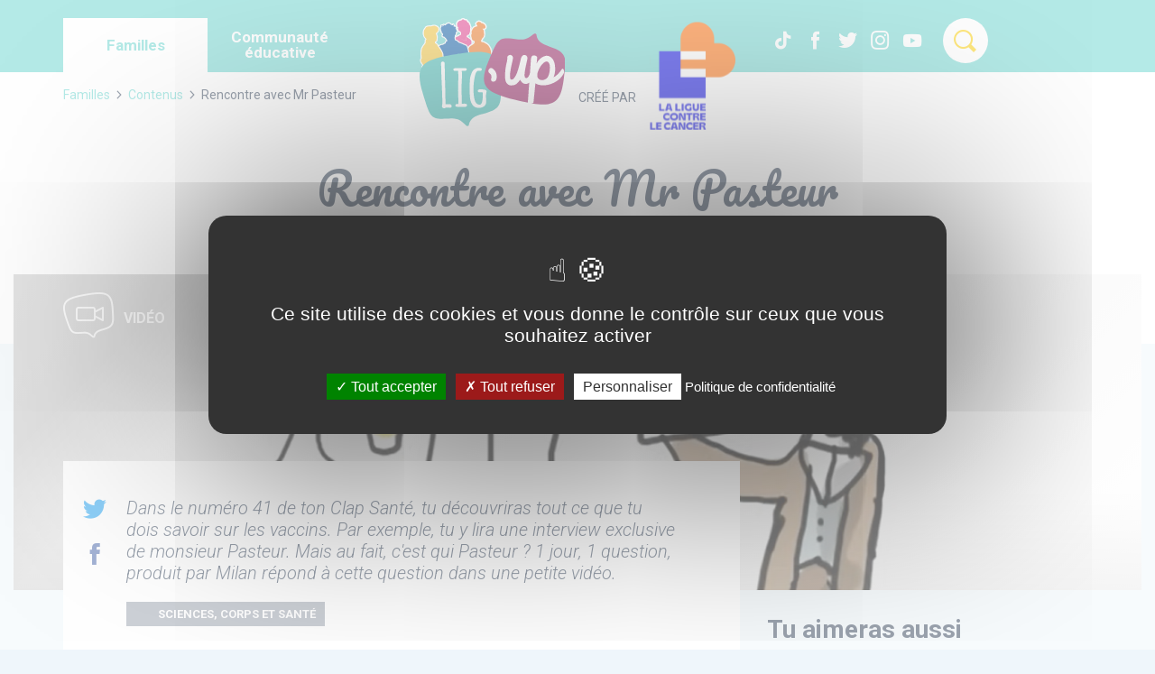

--- FILE ---
content_type: text/html; charset=UTF-8
request_url: https://lig-up.net/junior/contenus/409/rencontre-avec-mr-pasteur
body_size: 5269
content:
<!DOCTYPE html>
<html lang="fr">
<head>
    <meta charset="UTF-8"/>
    <meta http-equiv="x-ua-compatible" content="ie=edge">
    <meta name="viewport" content="width=device-width, initial-scale=1, viewport-fit=cover">

            <title>Rencontre avec Mr Pasteur  - Lig&#039;up (Familles)</title>
                <link rel="stylesheet" href="/build/app.style.css">
        <link rel="stylesheet" href="/build/app.font-icons.css">
    
    <link rel="apple-touch-icon" sizes="180x180" href="/assets/favicons/apple-touch-icon.png">
    <link rel="icon" type="image/png" sizes="32x32" href="/assets/favicons/favicon-32x32.png">
    <link rel="icon" type="image/png" sizes="16x16" href="/assets/favicons/favicon-16x16.png">
    <link rel="manifest" href="/assets/favicons/manifest.json">
    <link rel="mask-icon" href="/assets/favicons/safari-pinned-tab.svg" color="#6ad5cf">
    <link rel="shortcut icon" href="/assets/favicons/favicon.ico?v=2">
    <meta name="msapplication-config" content="/assets/favicons/browserconfig.xml">
    <meta name="theme-color" content="#6ad5cf"><meta property="fb:app_id" content="388937664864779" />
                    <meta property="og:image" content="https://lig-up.net/uploads/media/article_image/0001/02/thumb_1663_article_image_large.png">
        <meta property="og:url" content="https://lig-up.net/junior/contenus/409/rencontre-avec-mr-pasteur" />
    <meta property="og:type" content="article" />
    <meta property="og:title" content="Rencontre avec Mr Pasteur" />
    <meta property="og:description" content="<p>Dans le num&eacute;ro 41&nbsp;de ton Clap Sant&eacute;, tu d&eacute;couvriras tout ce que tu dois savoir sur les vaccins. Par exemple, tu y lira une interview exclusive de monsieur Pasteur. Mais au fait, c&#39;est qui Pasteur ?&nbsp;1 jour, 1 question, produit par Milan r&eacute;pond &agrave; cette question dans une petite vid&eacute;o.</p>" />            <meta name="robots" content="index, follow" />
<meta name="description" content="Dans le num&eacute;ro 41&nbsp;de ton Clap Sant&eacute;, tu d&eacute;couvriras tout ce que tu dois savoir sur les vaccins. Par exemple, tu y lira une interview exclusive de monsieur Pasteur. Mais au fait, c'est qui Pasteur ?&nbsp;1 jour, 1 question, produit par Milan r&eacute;pond &agrave; cette question dans une petite vid&eacute;o." />
<meta charset="UTF-8" />

    
    <meta name="twitter:card" content="summary_large_image">
    <meta name="twitter:title" content="Rencontre avec Mr Pasteur">
    <meta name="twitter:description" content="<p>Dans le num&eacute;ro 41&nbsp;de ton Clap Sant&eacute;, tu d&eacute;couvriras tout ce que tu dois savoir sur les vaccins. Par exemple, tu y lira une interview exclusive de monsieur Pasteur. Mais au fait, c&#39;est qui Pasteur ?&nbsp;1 jour, 1 question, produit par Milan r&eacute;pond &agrave; cette question dans une petite vid&eacute;o.</p>">
                    <meta name="twitter:image" content="https://lig-up.net/uploads/media/article_image/0001/02/thumb_1663_article_image_large.png">
        <link rel="canonical" href="https://lig-up.net/communaute-educative/contenus/409/rencontre-avec-mr-pasteur"/>
</head>
<body class="preload portail-junior article article-video">

    <header class="main-header"><div class="header-container">
    
    <div class="container">
        <div class="row header-row">
            <div class="col-12 col-lg-4 portal-switcher">
                <a class="tab current" href="/"><span class="label">Familles</span></a>
                <a class="tab " href="/communaute-educative"><span class="label">Communauté éducative</span></a>
            </div>

            <div class="col-12 col-lg-4 logos-container d-none d-lg-flex">
                <a href="/junior">
                    <img src="/assets/images/logo-ligup.svg" alt="Logo ligup" class="logo-ligup">
                </a>
                <span class="with">créé par</span>
                <a href="https://www.ligue-cancer.net/" target="_blank" rel="noreferrer">
                <img src="/assets/images/logo_ligue_contre_cancer.svg" alt="Logo ligue contre le cancer" class="logo-ligue"></a>
            </div>

            <nav class="col-12 col-lg-4 part-right">
                        <ul class="nav nav-socials">
            
                <li class="first">        <a href="https://www.tiktok.com/@liguecontrelecancer?lang=fr" target="_blank" rel="noreferrer"><i class="icon icon-tiktok"></i></a>        
    </li>

    
                <li>        <a href="https://www.facebook.com/laliguecontrelecancer" target="_blank" rel="noreferrer"><i class="icon icon-facebook"></i></a>        
    </li>

    
                <li>        <a href="https://twitter.com/laliguecancer" target="_blank" rel="noreferrer"><i class="icon icon-twitter"></i></a>        
    </li>

    
                <li>        <a href="https://www.instagram.com/liguecontrelecancer/" target="_blank" rel="noreferrer"><i class="icon icon-instagram"></i></a>        
    </li>

    
                <li class="last">        <a href="https://www.youtube.com/channel/UC6aY1x3W8H4agyBsbUbuUfg" target="_blank" rel="noreferrer"><i class="icon icon-youtube"></i></a>        
    </li>


    </ul>

                <a class="btn btn-search" href="/junior/contenus"><!-- <span class="label">rechercher</span>--><i class="icon icon-search"></i></a>
            </nav>
        </div>
    </div>
</div>


<div class="mobile-menu">
    <div class="logos-container">
        <a href="/junior">
            <img src="/assets/images/logo-ligup.svg" alt="Logo ligup" class="logo-ligup">
        </a>
        <span class="with">créé par</span>
        <a href="https://www.ligue-cancer.net/" target="_blank" rel="noreferrer">
            <img src="/assets/images/logo_ligue_contre_cancer_mobile.svg" alt="Logo ligue contre le cancer" class="logo-ligue"></a>
    </div>
    <div class="mobile-menu-btn">
        <div class="burger-icon"></div>
    </div>
</div>
</header>

<main>
            <section class="breadcrumb-container">
            <div class="container d-none d-lg-block">
                <div class="row">
                    <div class="col-4">
                        <nav class="breadcrumb">
    <ul class="list-unstyled">
                                    <li><a href="/junior">Familles</a><i class="icon icon-chevron-right"></i></li>
                                                <li><a href="/junior/contenus">Contenus</a><i class="icon icon-chevron-right"></i></li>
                                                <li class="active">Rencontre avec Mr Pasteur</li>
                        </ul>
</nav>
                    </div>
                </div>
            </div>
        </section>
    
                    <section class="jumbotron with-image">
        <div class="container intro text-center">
            <h1 class="main-title">Rencontre avec Mr Pasteur</h1>
            <p class="info">Posté
                le 3 juillet 2023</p>
        </div>
        <div class="sub-intro ">
            <div class="container">
                <div class="tag">
                    <span class="bubble-container">
                        <i class="icon icon-bubble-bordered"></i>
                        <i class="icon icon-support-video"></i>
                    </span>
                    <span class="label">Vidéo</span>
                </div>
                                    <div class="image-container"
                         style="background: linear-gradient(45deg, rgba(119,119,119,0.4) 0%,rgba(108,108,108,0.4) 12%,rgba(102,102,102,0.18) 22%,rgba(0,0,0,0) 100%), url(/uploads/media/article_image/0001/02/thumb_1663_article_image_default.png) no-repeat;background: -moz-linear-gradient(-45deg, rgba(119,119,119,0.4) 0%,rgba(108,108,108,0.4) 12%,rgba(102,102,102,0.18) 22%,rgba(0,0,0,0) 100%), url(/uploads/media/article_image/0001/02/thumb_1663_article_image_default.png) no-repeat;background: -webkit-linear-gradient(-45deg, rgba(119,119,119,0.4) 0%,rgba(108,108,108,0.4) 12%,rgba(102,102,102,0.18) 22%,rgba(0,0,0,0) 100%), url(/uploads/media/article_image/0001/02/thumb_1663_article_image_large.png) no-repeat;filter: progid:DXImageTransform.Microsoft.gradient( startColorstr='#66777777', endColorstr='#00000000',GradientType=1 );background-size: cover;background-position:center;"></div>
                            </div>
        </div>
    </section>

    <div class="container">
        <div class="row">
            <div class="col-lg-8 col-12">
                <div class="article-content" data-sticky-container>
                    <div class="chapo"><p>Dans le num&eacute;ro 41&nbsp;de ton Clap Sant&eacute;, tu d&eacute;couvriras tout ce que tu dois savoir sur les vaccins. Par exemple, tu y lira une interview exclusive de monsieur Pasteur. Mais au fait, c&#39;est qui Pasteur ?&nbsp;1 jour, 1 question, produit par Milan r&eacute;pond &agrave; cette question dans une petite vid&eacute;o.</p></div>

                                            <div class="thematics">
                                                            <span class="thematic"><i
                                            class="icon icon-thematic-sciences-corps-et-sante"></i> Sciences, corps et santé</span>
                                                    </div>
                    
                    <div class="rte">
                        <div class="videoEmbed" style="text-align: center;"><iframe allowfullscreen="" frameborder="0" height="349" mozallowfullscreen="" src="https://www.youtube.com/embed/1YD3kY6VeQY" webkitallowfullscreen="" width="560"></iframe></div>

<p style="text-align: center;">&nbsp;</p>
                    </div>
                    

<div class="share-links js-sticky">
    <a class="share-link twitter disabled" href="https://twitter.com/intent/tweet?source=https%3A%2F%2Flig-up.net%2Fjunior%2Fcontenus%2F409%2Frencontre-avec-mr-pasteur&text=Rencontre%20avec%20Mr%20Pasteur%20%40up_lig%20%23ligup&url=https%3A%2F%2Flig-up.net%2Fjunior%2Fcontenus%2F409%2Frencontre-avec-mr-pasteur" target="_blank" rel="noreferrer" title="Tweeter"><i class="icon icon-twitter"></i></a>
    <a class="share-link facebook disabled" href="https://www.facebook.com/sharer/sharer.php?u=https%3A%2F%2Flig-up.net%2Fjunior%2Fcontenus%2F409%2Frencontre-avec-mr-pasteur" target="_blank" rel="noreferrer" title="Partager sur Facebook"><i class="icon icon-facebook"></i></a>
</div>
                                            <div class="text-center">
                                                                                    <p class="mt-5">
                                <a href="/junior/contenus"
                                   class="btn btn-primary">Nouvelle recherche</a>
                            </p>
                        </div>
                                    </div>

                            </div>

                            <div class="col-lg-4 col-12 sidebar">
                                            <div class="cross-selling">
                            <h2 class="section-title">Tu aimeras aussi</h2>
                                                            <div class="card article-video trigger-link-container trigger-link" >
    <div class="tag">
        <span class="bubble-container">
            <i class="icon icon-bubble"></i>
            <i class="icon icon-support-video"></i>
        </span>
        <span class="label">Vidéo</span>
    </div>

            <div class="image-container">
            
    <img alt="Pourquoi faut-il se vacciner?" title="Grand Mercredi x Ligue contre le cancer-miniature-vaccins.jpg" src="/uploads/media/article_image/0001/02/thumb_1308_article_image_card.jpeg" width="350" height="197" srcset="/uploads/media/article_image/0001/02/thumb_1308_article_image_default.jpeg 750w, /uploads/media/article_image/0001/02/thumb_1308_article_image_card.jpeg 350w, /uploads/media/article_image/0001/02/thumb_1308_article_image_large.jpeg 1300w, /uploads/media/article_image/0001/02/200324155713-grand-mercredi-x-ligue-contre-le-cancer-miniature-vaccins.jpeg 1920w" sizes="(max-width: 350px) 100vw, 350px" class=""  />
        </div>
        <div class="card-body">
        <p class="card-title">Pourquoi faut-il se vacciner?</p>
                    <div class="thematics">
                                    <span class="thematic"><i class="icon icon-thematic-sciences-corps-et-sante"></i> Sciences, corps et santé</span>
                            </div>
                <div class="card-text"><p>Le r&ocirc;le du vaccin est de te prot&eacute;ger des maladies et des attaques des microbes. Cette vid&eacute;o t&rsquo;aidera &agrave; comprendre comment le vaccin peut t&rsquo;&eacute;viter d&rsquo;&ecirc;tre malade et prot&eacute;ger les autres en te prot&eacute;geant!</p></div>                                 <a class="link triggered-link" href="/junior/contenus/324/pourquoi-faut-il-se-vacciner"><i class="icon icon-chevron-right"></i> Voir la vidéo</a>
            </div>
</div>                                                            <div class="card article-infographie trigger-link-container trigger-link" >
    <div class="tag">
        <span class="bubble-container">
            <i class="icon icon-bubble"></i>
            <i class="icon icon-support-infographie"></i>
        </span>
        <span class="label">Infographie</span>
    </div>

            <div class="image-container">
            
    <img alt="HPV, un virus qu&#039;on peut stopper" title="tw+linkedin01.png" src="/uploads/media/article_image/0001/02/thumb_1626_article_image_card.png" width="350" height="197" srcset="/uploads/media/article_image/0001/02/thumb_1626_article_image_default.png 750w, /uploads/media/article_image/0001/02/thumb_1626_article_image_card.png 350w, /uploads/media/article_image/0001/02/thumb_1626_article_image_large.png 1300w, /uploads/media/article_image/0001/02/230612143138-tw-linkedin01.png 2400w" sizes="(max-width: 350px) 100vw, 350px" class=""  />
        </div>
        <div class="card-body">
        <p class="card-title">HPV, un virus qu&#039;on peut stopper</p>
                    <div class="thematics">
                                    <span class="thematic"><i class="icon icon-thematic-sciences-corps-et-sante"></i> Sciences, corps et santé</span>
                            </div>
                <div class="card-text"><p>80% de la population a &eacute;t&eacute; ou sera expos&eacute;e au HPV.<br />
<br />
Si l&rsquo;infection est souvent b&eacute;nigne, certaines sont &agrave; l&rsquo;origine de cancer : 6 400 cancers par an en France sont attribuables aux HPV.<br />
<br />
Comment se prot&eacute;ger et prot&eacute;ger nos enfants ? Gr&acirc;ce &agrave; un vaccin s&ucirc;r et efficace qui emp&ecirc;che les infections et limite la circulation du virus.</p></div>                                 <a class="link triggered-link" href="/junior/contenus/398/hpv-un-virus-quon-peut-stopper"><i class="icon icon-chevron-right"></i> Voir l&#039;infographie</a>
            </div>
</div>                                                    </div>
                                    </div>
                    </div>
    </div>
            <section class="section bg-gray">
    <div class="container">
                    <div class="row align-items-baseline">
                <div class="col-12 col-lg-8 mb-5 mb-lg-0">
                    <a href="/communaute-educative" class="push push-communaute_educative">
    <div class="row">
        <div class="col-md-4">
            <div class="icon-container">
                <img src="/assets/images/experience-icon.svg" alt="">
            </div>
        </div>
        <div class="col-md-8 pl-5">
            <div class="content">
                <p class="subtitle">Pour la communauté éducative</p>
                <p class="description">
                    Un espace vous est réservé, avec de nombreuses ressources et initiatives utiles à vos séances de prévention et d&#039;éducation à la santé :
                    <span>dossiers pédagogiques, outils, projets, expériences partagées...</span>
                </p>
                <div class="btn mt-3">Découvrir</div>
            </div>
        </div>
    </div>
</a>                </div>
                <div class="col-12 col-lg-4 mb-5 mb-lg-0">
                    <a href="/t-en-penses-quoi/ta-sur-ne-veut-pas-mettre-de-creme-solaire-car-elle-veut-afficher-un-joli-bronzage-sur-les-reseaux-sociaux-ten-penses-quoi" class="push push-quizz card-padding">
    <div class="tag">
        <span class="bubble-container">
            <i class="icon icon-bubble"></i>
            <i class="icon icon-support-quizz"></i>
        </span>
        <span class="label">T&#039;en penses quoi ?</span>
        <div class="thematics">            <span class="thematic"><i class="icon icon-thematic-soleil"></i> Soleil</span>
            </div>
    </div>
    <div class="">
        <p class="title">
            <i class="icon icon-strokes-left"></i>
            <span class="label">La question<br>de la semaine</span>
            <i class="icon icon-strokes-right"></i>
        </p>
        <p class="question">Ta sœur ne veut pas mettre de crème solaire car elle veut afficher un joli bronzage sur les réseaux sociaux, t&#039;en penses quoi ?</p>
        <div class="btn ">Répondre</div>
    </div>
</a>
                </div>
            </div>
            </div>
</section>    </main>

    

    <div class="container-fluid main-newsletter">
    <div class="col-12 text-center d-none d-lg-block">
        <h2>
            Pour recevoir notre newsletter
            <span class="newsletter btn">inscrivez-vous</span>
        </h2>
    </div>
    <div class="col-12 text-center d-block d-lg-none">
        <h2>
            Pour recevoir notre newsletter<br>
            <span class="newsletter btn d-inline-block mt-3">inscrivez-vous</span>
        </h2>
    </div>
</div>

<div id="newsletterRegistration" style="display: none;">
    <div class="content">
        <iframe width="540" height="305" src="https://5de3145f.sibforms.com/serve/[base64]" frameborder="0" scrolling="auto" allowfullscreen style="display: block;margin-left: auto;margin-right: auto;max-width: 100%;"></iframe>
    </div>
</div>    <footer class="main-footer">
        <div class="container">
    <div class="row align-items-center">
        <nav class="col-12 col-lg-6 part-left">
                    <ul class="nav nav-footer">
            
                <li class="first">        <a href="/partenaires">Partenaires</a>        
    </li>

    
                <li>        <a href="/mentions-legales">Mentions légales</a>        
    </li>

    
                <li>        <a href="/cgu">Conditions générales d&#039;utilisation</a>        
    </li>

    
                <li>        <a href="/vie-privee">Vie privée</a>        
    </li>

    
                <li class="last">        <a href="/cookies">Cookies</a>        
    </li>


    </ul>

        </nav>
        <nav class="col-12 col-lg-6 part-right">
                                        <a class="ligue-link" href="/contact">Contacter La Ligue Contre le Cancer</a>
                                <ul class="nav nav-socials">
            
                <li class="first">        <a href="https://www.tiktok.com/@liguecontrelecancer?lang=fr" target="_blank" rel="noreferrer"><i class="icon icon-tiktok"></i></a>        
    </li>

    
                <li>        <a href="https://www.facebook.com/laliguecontrelecancer" target="_blank" rel="noreferrer"><i class="icon icon-facebook"></i></a>        
    </li>

    
                <li>        <a href="https://twitter.com/laliguecancer" target="_blank" rel="noreferrer"><i class="icon icon-twitter"></i></a>        
    </li>

    
                <li>        <a href="https://www.instagram.com/liguecontrelecancer/" target="_blank" rel="noreferrer"><i class="icon icon-instagram"></i></a>        
    </li>

    
                <li class="last">        <a href="https://www.youtube.com/channel/UC6aY1x3W8H4agyBsbUbuUfg" target="_blank" rel="noreferrer"><i class="icon icon-youtube"></i></a>        
    </li>


    </ul>

        </nav>
    </div>
</div>

    </footer>
<div class="scroll-top">
    <div class="arrow-top"></div>
</div>

    <script src="/build/manifest.d41d8cd98f00b204e980.js"></script>
    <script src="/build/vendor.92c069ee306d0d4f92b1.js"></script>
    <script src="/build/app.6084bf0099d7fe3c1137.js"></script>
    <script src="/build/tarteaucitron.js"></script>
    <script>
      tarteaucitron.init({
        "privacyUrl": "/cookies",
      });

      tarteaucitron.user.googletagmanagerId = 'UA-113591961-1';
      (tarteaucitron.job = tarteaucitron.job || []).push('googletagmanager');
      (tarteaucitron.job = tarteaucitron.job || []).push('twitter');
      (tarteaucitron.job = tarteaucitron.job || []).push('facebook');

      document.addEventListener("twitter_loaded", function() {
          let t = document.querySelectorAll(".share-links .share-link.twitter");
          [].forEach.call(t, function (e) {
              e.classList.remove("disabled");
          });
      });

      document.addEventListener("facebook_loaded", function() {
          let t = document.querySelectorAll(".share-links .share-link.facebook");
          [].forEach.call(t, function (e) {
              e.classList.remove("disabled");
          });
      });

    </script>
        <!-- Global site tag (gtag.js) - Google Analytics -->
    <script async src="https://www.googletagmanager.com/gtag/js?id=UA-113591961-1"></script>
    <script>
        window.dataLayer = window.dataLayer || [];

        function gtag() {
            dataLayer.push(arguments);
        }

        gtag('js', new Date());

        gtag('config', 'UA-113591961-1');
    </script>
    </body>
</html>


--- FILE ---
content_type: text/css
request_url: https://lig-up.net/build/app.style.css
body_size: 27372
content:
@import url(https://fonts.googleapis.com/css2?family=Pacifico&display=swap);@import url(https://fonts.googleapis.com/css2?family=Sue+Ellen+Francisco&display=swap);@import url(https://fonts.googleapis.com/css2?family=Roboto:ital,wght@0,300;0,400;0,700;1,300;1,400;1,700&display=swap);@import url(https://fonts.googleapis.com/css?family=Sue Ellen Francisco);body.compensate-for-scrollbar{overflow:hidden}.fancybox-active{height:auto}.fancybox-is-hidden{left:-9999px;margin:0;position:absolute!important;top:-9999px;visibility:hidden}.fancybox-container{-webkit-backface-visibility:hidden;height:100%;left:0;outline:none;position:fixed;-webkit-tap-highlight-color:transparent;top:0;-ms-touch-action:manipulation;touch-action:manipulation;transform:translateZ(0);width:100%;z-index:99992}.fancybox-container *{box-sizing:border-box}.fancybox-bg,.fancybox-inner,.fancybox-outer,.fancybox-stage{bottom:0;left:0;position:absolute;right:0;top:0}.fancybox-outer{-webkit-overflow-scrolling:touch;overflow-y:auto}.fancybox-bg{background:#1e1e1e;opacity:0;transition-duration:inherit;transition-property:opacity;transition-timing-function:cubic-bezier(.47,0,.74,.71)}.fancybox-is-open .fancybox-bg{opacity:.9;transition-timing-function:cubic-bezier(.22,.61,.36,1)}.fancybox-caption,.fancybox-infobar,.fancybox-navigation .fancybox-button,.fancybox-toolbar{direction:ltr;opacity:0;position:absolute;transition:opacity .25s ease,visibility 0s ease .25s;visibility:hidden;z-index:99997}.fancybox-show-caption .fancybox-caption,.fancybox-show-infobar .fancybox-infobar,.fancybox-show-nav .fancybox-navigation .fancybox-button,.fancybox-show-toolbar .fancybox-toolbar{opacity:1;transition:opacity .25s ease 0s,visibility 0s ease 0s;visibility:visible}.fancybox-infobar{color:#ccc;font-size:13px;-webkit-font-smoothing:subpixel-antialiased;height:44px;left:0;line-height:44px;min-width:44px;mix-blend-mode:difference;padding:0 10px;pointer-events:none;top:0;-webkit-touch-callout:none;-webkit-user-select:none;-moz-user-select:none;-ms-user-select:none;user-select:none}.fancybox-toolbar{right:0;top:0}.fancybox-stage{direction:ltr;overflow:visible;transform:translateZ(0);z-index:99994}.fancybox-is-open .fancybox-stage{overflow:hidden}.fancybox-slide{-webkit-backface-visibility:hidden;display:none;height:100%;left:0;outline:none;overflow:auto;-webkit-overflow-scrolling:touch;padding:44px;position:absolute;text-align:center;top:0;transition-property:transform,opacity;white-space:normal;width:100%;z-index:99994}.fancybox-slide:before{content:"";display:inline-block;font-size:0;height:100%;vertical-align:middle;width:0}.fancybox-is-sliding .fancybox-slide,.fancybox-slide--current,.fancybox-slide--next,.fancybox-slide--previous{display:block}.fancybox-slide--image{overflow:hidden;padding:44px 0}.fancybox-slide--image:before{display:none}.fancybox-slide--html{padding:6px}.fancybox-content{background:#fff;display:inline-block;margin:0;max-width:100%;overflow:auto;-webkit-overflow-scrolling:touch;padding:44px;position:relative;text-align:left;vertical-align:middle}.fancybox-slide--image .fancybox-content{animation-timing-function:cubic-bezier(.5,0,.14,1);-webkit-backface-visibility:hidden;background:transparent;background-repeat:no-repeat;background-size:100% 100%;left:0;max-width:none;overflow:visible;padding:0;position:absolute;top:0;transform-origin:top left;transition-property:transform,opacity;-webkit-user-select:none;-moz-user-select:none;-ms-user-select:none;user-select:none;z-index:99995}.fancybox-can-zoomOut .fancybox-content{cursor:zoom-out}.fancybox-can-zoomIn .fancybox-content{cursor:zoom-in}.fancybox-can-pan .fancybox-content,.fancybox-can-swipe .fancybox-content{cursor:grab}.fancybox-is-grabbing .fancybox-content{cursor:grabbing}.fancybox-container [data-selectable=true]{cursor:text}.fancybox-image,.fancybox-spaceball{background:transparent;border:0;height:100%;left:0;margin:0;max-height:none;max-width:none;padding:0;position:absolute;top:0;-webkit-user-select:none;-moz-user-select:none;-ms-user-select:none;user-select:none;width:100%}.fancybox-spaceball{z-index:1}.fancybox-slide--iframe .fancybox-content,.fancybox-slide--map .fancybox-content,.fancybox-slide--pdf .fancybox-content,.fancybox-slide--video .fancybox-content{height:100%;overflow:visible;padding:0;width:100%}.fancybox-slide--video .fancybox-content{background:#000}.fancybox-slide--map .fancybox-content{background:#e5e3df}.fancybox-slide--iframe .fancybox-content{background:#fff}.fancybox-iframe,.fancybox-video{background:transparent;border:0;display:block;height:100%;margin:0;overflow:hidden;padding:0;width:100%}.fancybox-iframe{left:0;position:absolute;top:0}.fancybox-error{background:#fff;cursor:default;max-width:400px;padding:40px;width:100%}.fancybox-error p{color:#444;font-size:16px;line-height:20px;margin:0;padding:0}.fancybox-button{background:rgba(30,30,30,.6);border:0;border-radius:0;box-shadow:none;cursor:pointer;display:inline-block;height:44px;margin:0;padding:10px;position:relative;transition:color .2s;vertical-align:top;visibility:inherit;width:44px}.fancybox-button,.fancybox-button:link,.fancybox-button:visited{color:#ccc}.fancybox-button:hover{color:#fff}.fancybox-button:focus{outline:none}.fancybox-button.fancybox-focus{outline:1px dotted}.fancybox-button[disabled],.fancybox-button[disabled]:hover{color:#888;cursor:default;outline:none}.fancybox-button div{height:100%}.fancybox-button svg{display:block;height:100%;overflow:visible;position:relative;width:100%}.fancybox-button svg path{fill:currentColor;stroke-width:0}.fancybox-button--fsenter svg:nth-child(2),.fancybox-button--fsexit svg:first-child,.fancybox-button--pause svg:first-child,.fancybox-button--play svg:nth-child(2){display:none}.fancybox-progress{background:#ff5268;height:2px;left:0;position:absolute;right:0;top:0;transform:scaleX(0);transform-origin:0;transition-property:transform;transition-timing-function:linear;z-index:99998}.fancybox-close-small{background:transparent;border:0;border-radius:0;color:#ccc;cursor:pointer;opacity:.8;padding:8px;position:absolute;right:-12px;top:-44px;z-index:401}.fancybox-close-small:hover{color:#fff;opacity:1}.fancybox-slide--html .fancybox-close-small{color:currentColor;padding:10px;right:0;top:0}.fancybox-slide--image.fancybox-is-scaling .fancybox-content{overflow:hidden}.fancybox-is-scaling .fancybox-close-small,.fancybox-is-zoomable.fancybox-can-pan .fancybox-close-small{display:none}.fancybox-navigation .fancybox-button{background-clip:content-box;height:100px;opacity:0;position:absolute;top:calc(50% - 50px);width:70px}.fancybox-navigation .fancybox-button div{padding:7px}.fancybox-navigation .fancybox-button--arrow_left{left:0;left:env(safe-area-inset-left);padding:31px 26px 31px 6px}.fancybox-navigation .fancybox-button--arrow_right{padding:31px 6px 31px 26px;right:0;right:env(safe-area-inset-right)}.fancybox-caption{background:linear-gradient(0deg,rgba(0,0,0,.85),rgba(0,0,0,.3) 50%,rgba(0,0,0,.15) 65%,rgba(0,0,0,.075) 75.5%,rgba(0,0,0,.037) 82.85%,rgba(0,0,0,.019) 88%,transparent);bottom:0;color:#eee;font-size:14px;font-weight:400;left:0;line-height:1.5;padding:75px 44px 25px;pointer-events:none;right:0;text-align:center;z-index:99996}@supports (padding:max(0px)){.fancybox-caption{padding:75px max(44px,env(safe-area-inset-right)) max(25px,env(safe-area-inset-bottom)) max(44px,env(safe-area-inset-left))}}.fancybox-caption--separate{margin-top:-50px}.fancybox-caption__body{max-height:50vh;overflow:auto;pointer-events:all}.fancybox-caption a,.fancybox-caption a:link,.fancybox-caption a:visited{color:#ccc;text-decoration:none}.fancybox-caption a:hover{color:#fff;text-decoration:underline}.fancybox-loading{animation:a 1s linear infinite;background:transparent;border:4px solid #888;border-bottom-color:#fff;border-radius:50%;height:50px;left:50%;margin:-25px 0 0 -25px;opacity:.7;padding:0;position:absolute;top:50%;width:50px;z-index:99999}@keyframes a{to{transform:rotate(1turn)}}.fancybox-animated{transition-timing-function:cubic-bezier(0,0,.25,1)}.fancybox-fx-slide.fancybox-slide--previous{opacity:0;transform:translate3d(-100%,0,0)}.fancybox-fx-slide.fancybox-slide--next{opacity:0;transform:translate3d(100%,0,0)}.fancybox-fx-slide.fancybox-slide--current{opacity:1;transform:translateZ(0)}.fancybox-fx-fade.fancybox-slide--next,.fancybox-fx-fade.fancybox-slide--previous{opacity:0;transition-timing-function:cubic-bezier(.19,1,.22,1)}.fancybox-fx-fade.fancybox-slide--current{opacity:1}.fancybox-fx-zoom-in-out.fancybox-slide--previous{opacity:0;transform:scale3d(1.5,1.5,1.5)}.fancybox-fx-zoom-in-out.fancybox-slide--next{opacity:0;transform:scale3d(.5,.5,.5)}.fancybox-fx-zoom-in-out.fancybox-slide--current{opacity:1;transform:scaleX(1)}.fancybox-fx-rotate.fancybox-slide--previous{opacity:0;transform:rotate(-1turn)}.fancybox-fx-rotate.fancybox-slide--next{opacity:0;transform:rotate(1turn)}.fancybox-fx-rotate.fancybox-slide--current{opacity:1;transform:rotate(0deg)}.fancybox-fx-circular.fancybox-slide--previous{opacity:0;transform:scale3d(0,0,0) translate3d(-100%,0,0)}.fancybox-fx-circular.fancybox-slide--next{opacity:0;transform:scale3d(0,0,0) translate3d(100%,0,0)}.fancybox-fx-circular.fancybox-slide--current{opacity:1;transform:scaleX(1) translateZ(0)}.fancybox-fx-tube.fancybox-slide--previous{transform:translate3d(-100%,0,0) scale(.1) skew(-10deg)}.fancybox-fx-tube.fancybox-slide--next{transform:translate3d(100%,0,0) scale(.1) skew(10deg)}.fancybox-fx-tube.fancybox-slide--current{transform:translateZ(0) scale(1)}@media (max-height:576px){.fancybox-slide{padding-left:6px;padding-right:6px}.fancybox-slide--image{padding:6px 0}.fancybox-close-small{right:-6px}.fancybox-slide--image .fancybox-close-small{background:#4e4e4e;color:#f2f4f6;height:36px;opacity:1;padding:6px;right:0;top:0;width:36px}.fancybox-caption{padding-left:12px;padding-right:12px}@supports (padding:max(0px)){.fancybox-caption{padding-left:max(12px,env(safe-area-inset-left));padding-right:max(12px,env(safe-area-inset-right))}}}.fancybox-share{background:#f4f4f4;border-radius:3px;max-width:90%;padding:30px;text-align:center}.fancybox-share h1{color:#222;font-size:35px;font-weight:700;margin:0 0 20px}.fancybox-share p{margin:0;padding:0}.fancybox-share__button{border:0;border-radius:3px;display:inline-block;font-size:14px;font-weight:700;line-height:40px;margin:0 5px 10px;min-width:130px;padding:0 15px;text-decoration:none;transition:all .2s;-webkit-user-select:none;-moz-user-select:none;-ms-user-select:none;user-select:none;white-space:nowrap}.fancybox-share__button:link,.fancybox-share__button:visited{color:#fff}.fancybox-share__button:hover{text-decoration:none}.fancybox-share__button--fb{background:#3b5998}.fancybox-share__button--fb:hover{background:#344e86}.fancybox-share__button--pt{background:#bd081d}.fancybox-share__button--pt:hover{background:#aa0719}.fancybox-share__button--tw{background:#1da1f2}.fancybox-share__button--tw:hover{background:#0d95e8}.fancybox-share__button svg{height:25px;margin-right:7px;position:relative;top:-1px;vertical-align:middle;width:25px}.fancybox-share__button svg path{fill:#fff}.fancybox-share__input{background:transparent;border:0;border-bottom:1px solid #d7d7d7;border-radius:0;color:#5d5b5b;font-size:14px;margin:10px 0 0;outline:none;padding:10px 15px;width:100%}.fancybox-thumbs{background:#ddd;bottom:0;display:none;margin:0;-webkit-overflow-scrolling:touch;-ms-overflow-style:-ms-autohiding-scrollbar;padding:2px 2px 4px;position:absolute;right:0;-webkit-tap-highlight-color:rgba(0,0,0,0);top:0;width:212px;z-index:99995}.fancybox-thumbs-x{overflow-x:auto;overflow-y:hidden}.fancybox-show-thumbs .fancybox-thumbs{display:block}.fancybox-show-thumbs .fancybox-inner{right:212px}.fancybox-thumbs__list{font-size:0;height:100%;list-style:none;margin:0;overflow-x:hidden;overflow-y:auto;padding:0;position:absolute;position:relative;white-space:nowrap;width:100%}.fancybox-thumbs-x .fancybox-thumbs__list{overflow:hidden}.fancybox-thumbs-y .fancybox-thumbs__list::-webkit-scrollbar{width:7px}.fancybox-thumbs-y .fancybox-thumbs__list::-webkit-scrollbar-track{background:#fff;border-radius:10px;box-shadow:inset 0 0 6px rgba(0,0,0,.3)}.fancybox-thumbs-y .fancybox-thumbs__list::-webkit-scrollbar-thumb{background:#2a2a2a;border-radius:10px}.fancybox-thumbs__list a{-webkit-backface-visibility:hidden;backface-visibility:hidden;background-color:rgba(0,0,0,.1);background-position:50%;background-repeat:no-repeat;background-size:cover;cursor:pointer;float:left;height:75px;margin:2px;max-height:calc(100% - 8px);max-width:calc(50% - 4px);outline:none;overflow:hidden;padding:0;position:relative;-webkit-tap-highlight-color:transparent;width:100px}.fancybox-thumbs__list a:before{border:6px solid #ff5268;bottom:0;content:"";left:0;opacity:0;position:absolute;right:0;top:0;transition:all .2s cubic-bezier(.25,.46,.45,.94);z-index:99991}.fancybox-thumbs__list a:focus:before{opacity:.5}.fancybox-thumbs__list a.fancybox-thumbs-active:before{opacity:1}@media (max-width:576px){.fancybox-thumbs{width:110px}.fancybox-show-thumbs .fancybox-inner{right:110px}.fancybox-thumbs__list a{max-width:calc(100% - 10px)}}/*!
 * Quill Editor v1.3.4
 * https://quilljs.com/
 * Copyright (c) 2014, Jason Chen
 * Copyright (c) 2013, salesforce.com
 */.ql-container{box-sizing:border-box;font-family:Helvetica,Arial,sans-serif;font-size:13px;height:100%;margin:0;position:relative}.ql-container.ql-disabled .ql-tooltip{visibility:hidden}.ql-container.ql-disabled .ql-editor ul[data-checked]>li:before{pointer-events:none}.ql-clipboard{left:-100000px;height:1px;overflow-y:hidden;position:absolute;top:50%}.ql-clipboard p{margin:0;padding:0}.ql-editor{box-sizing:border-box;line-height:1.42;height:100%;outline:none;overflow-y:auto;padding:12px 15px;tab-size:4;-moz-tab-size:4;text-align:left;white-space:pre-wrap;word-wrap:break-word}.ql-editor>*{cursor:text}.ql-editor blockquote,.ql-editor h1,.ql-editor h2,.ql-editor h3,.ql-editor h4,.ql-editor h5,.ql-editor h6,.ql-editor ol,.ql-editor p,.ql-editor pre,.ql-editor ul{margin:0;padding:0;counter-reset:list-1 list-2 list-3 list-4 list-5 list-6 list-7 list-8 list-9}.ql-editor ol,.ql-editor ul{padding-left:1.5em}.ql-editor ol>li,.ql-editor ul>li{list-style-type:none}.ql-editor ul>li:before{content:"\2022"}.ql-editor ul[data-checked=false],.ql-editor ul[data-checked=true]{pointer-events:none}.ql-editor ul[data-checked=false]>li *,.ql-editor ul[data-checked=true]>li *{pointer-events:all}.ql-editor ul[data-checked=false]>li:before,.ql-editor ul[data-checked=true]>li:before{color:#777;cursor:pointer;pointer-events:all}.ql-editor ul[data-checked=true]>li:before{content:"\2611"}.ql-editor ul[data-checked=false]>li:before{content:"\2610"}.ql-editor li:before{display:inline-block;white-space:nowrap;width:1.2em}.ql-editor li:not(.ql-direction-rtl):before{margin-left:-1.5em;margin-right:.3em;text-align:right}.ql-editor li.ql-direction-rtl:before{margin-left:.3em;margin-right:-1.5em}.ql-editor ol li:not(.ql-direction-rtl),.ql-editor ul li:not(.ql-direction-rtl){padding-left:1.5em}.ql-editor ol li.ql-direction-rtl,.ql-editor ul li.ql-direction-rtl{padding-right:1.5em}.ql-editor ol li{counter-reset:list-1 list-2 list-3 list-4 list-5 list-6 list-7 list-8 list-9;counter-increment:list-0}.ql-editor ol li:before{content:counter(list-0,decimal) ". "}.ql-editor ol li.ql-indent-1{counter-increment:list-1}.ql-editor ol li.ql-indent-1:before{content:counter(list-1,lower-alpha) ". "}.ql-editor ol li.ql-indent-1{counter-reset:list-2 list-3 list-4 list-5 list-6 list-7 list-8 list-9}.ql-editor ol li.ql-indent-2{counter-increment:list-2}.ql-editor ol li.ql-indent-2:before{content:counter(list-2,lower-roman) ". "}.ql-editor ol li.ql-indent-2{counter-reset:list-3 list-4 list-5 list-6 list-7 list-8 list-9}.ql-editor ol li.ql-indent-3{counter-increment:list-3}.ql-editor ol li.ql-indent-3:before{content:counter(list-3,decimal) ". "}.ql-editor ol li.ql-indent-3{counter-reset:list-4 list-5 list-6 list-7 list-8 list-9}.ql-editor ol li.ql-indent-4{counter-increment:list-4}.ql-editor ol li.ql-indent-4:before{content:counter(list-4,lower-alpha) ". "}.ql-editor ol li.ql-indent-4{counter-reset:list-5 list-6 list-7 list-8 list-9}.ql-editor ol li.ql-indent-5{counter-increment:list-5}.ql-editor ol li.ql-indent-5:before{content:counter(list-5,lower-roman) ". "}.ql-editor ol li.ql-indent-5{counter-reset:list-6 list-7 list-8 list-9}.ql-editor ol li.ql-indent-6{counter-increment:list-6}.ql-editor ol li.ql-indent-6:before{content:counter(list-6,decimal) ". "}.ql-editor ol li.ql-indent-6{counter-reset:list-7 list-8 list-9}.ql-editor ol li.ql-indent-7{counter-increment:list-7}.ql-editor ol li.ql-indent-7:before{content:counter(list-7,lower-alpha) ". "}.ql-editor ol li.ql-indent-7{counter-reset:list-8 list-9}.ql-editor ol li.ql-indent-8{counter-increment:list-8}.ql-editor ol li.ql-indent-8:before{content:counter(list-8,lower-roman) ". "}.ql-editor ol li.ql-indent-8{counter-reset:list-9}.ql-editor ol li.ql-indent-9{counter-increment:list-9}.ql-editor ol li.ql-indent-9:before{content:counter(list-9,decimal) ". "}.ql-editor .ql-indent-1:not(.ql-direction-rtl){padding-left:3em}.ql-editor li.ql-indent-1:not(.ql-direction-rtl){padding-left:4.5em}.ql-editor .ql-indent-1.ql-direction-rtl.ql-align-right{padding-right:3em}.ql-editor li.ql-indent-1.ql-direction-rtl.ql-align-right{padding-right:4.5em}.ql-editor .ql-indent-2:not(.ql-direction-rtl){padding-left:6em}.ql-editor li.ql-indent-2:not(.ql-direction-rtl){padding-left:7.5em}.ql-editor .ql-indent-2.ql-direction-rtl.ql-align-right{padding-right:6em}.ql-editor li.ql-indent-2.ql-direction-rtl.ql-align-right{padding-right:7.5em}.ql-editor .ql-indent-3:not(.ql-direction-rtl){padding-left:9em}.ql-editor li.ql-indent-3:not(.ql-direction-rtl){padding-left:10.5em}.ql-editor .ql-indent-3.ql-direction-rtl.ql-align-right{padding-right:9em}.ql-editor li.ql-indent-3.ql-direction-rtl.ql-align-right{padding-right:10.5em}.ql-editor .ql-indent-4:not(.ql-direction-rtl){padding-left:12em}.ql-editor li.ql-indent-4:not(.ql-direction-rtl){padding-left:13.5em}.ql-editor .ql-indent-4.ql-direction-rtl.ql-align-right{padding-right:12em}.ql-editor li.ql-indent-4.ql-direction-rtl.ql-align-right{padding-right:13.5em}.ql-editor .ql-indent-5:not(.ql-direction-rtl){padding-left:15em}.ql-editor li.ql-indent-5:not(.ql-direction-rtl){padding-left:16.5em}.ql-editor .ql-indent-5.ql-direction-rtl.ql-align-right{padding-right:15em}.ql-editor li.ql-indent-5.ql-direction-rtl.ql-align-right{padding-right:16.5em}.ql-editor .ql-indent-6:not(.ql-direction-rtl){padding-left:18em}.ql-editor li.ql-indent-6:not(.ql-direction-rtl){padding-left:19.5em}.ql-editor .ql-indent-6.ql-direction-rtl.ql-align-right{padding-right:18em}.ql-editor li.ql-indent-6.ql-direction-rtl.ql-align-right{padding-right:19.5em}.ql-editor .ql-indent-7:not(.ql-direction-rtl){padding-left:21em}.ql-editor li.ql-indent-7:not(.ql-direction-rtl){padding-left:22.5em}.ql-editor .ql-indent-7.ql-direction-rtl.ql-align-right{padding-right:21em}.ql-editor li.ql-indent-7.ql-direction-rtl.ql-align-right{padding-right:22.5em}.ql-editor .ql-indent-8:not(.ql-direction-rtl){padding-left:24em}.ql-editor li.ql-indent-8:not(.ql-direction-rtl){padding-left:25.5em}.ql-editor .ql-indent-8.ql-direction-rtl.ql-align-right{padding-right:24em}.ql-editor li.ql-indent-8.ql-direction-rtl.ql-align-right{padding-right:25.5em}.ql-editor .ql-indent-9:not(.ql-direction-rtl){padding-left:27em}.ql-editor li.ql-indent-9:not(.ql-direction-rtl){padding-left:28.5em}.ql-editor .ql-indent-9.ql-direction-rtl.ql-align-right{padding-right:27em}.ql-editor li.ql-indent-9.ql-direction-rtl.ql-align-right{padding-right:28.5em}.ql-editor .ql-video{display:block;max-width:100%}.ql-editor .ql-video.ql-align-center{margin:0 auto}.ql-editor .ql-video.ql-align-right{margin:0 0 0 auto}.ql-editor .ql-bg-black{background-color:#000}.ql-editor .ql-bg-red{background-color:#e60000}.ql-editor .ql-bg-orange{background-color:#f90}.ql-editor .ql-bg-yellow{background-color:#ff0}.ql-editor .ql-bg-green{background-color:#008a00}.ql-editor .ql-bg-blue{background-color:#06c}.ql-editor .ql-bg-purple{background-color:#93f}.ql-editor .ql-color-white{color:#fff}.ql-editor .ql-color-red{color:#e60000}.ql-editor .ql-color-orange{color:#f90}.ql-editor .ql-color-yellow{color:#ff0}.ql-editor .ql-color-green{color:#008a00}.ql-editor .ql-color-blue{color:#06c}.ql-editor .ql-color-purple{color:#93f}.ql-editor .ql-font-serif{font-family:Georgia,Times New Roman,serif}.ql-editor .ql-font-monospace{font-family:Monaco,Courier New,monospace}.ql-editor .ql-size-small{font-size:.75em}.ql-editor .ql-size-large{font-size:1.5em}.ql-editor .ql-size-huge{font-size:2.5em}.ql-editor .ql-direction-rtl{direction:rtl;text-align:inherit}.ql-editor .ql-align-center{text-align:center}.ql-editor .ql-align-justify{text-align:justify}.ql-editor .ql-align-right{text-align:right}.ql-editor.ql-blank:before{color:rgba(0,0,0,.6);content:attr(data-placeholder);font-style:italic;left:15px;pointer-events:none;position:absolute;right:15px}/*!
 * Quill Editor v1.3.4
 * https://quilljs.com/
 * Copyright (c) 2014, Jason Chen
 * Copyright (c) 2013, salesforce.com
 */.ql-container{box-sizing:border-box;font-family:Helvetica,Arial,sans-serif;font-size:13px;height:100%;margin:0;position:relative}.ql-container.ql-disabled .ql-tooltip{visibility:hidden}.ql-container.ql-disabled .ql-editor ul[data-checked]>li:before{pointer-events:none}.ql-clipboard{left:-100000px;height:1px;overflow-y:hidden;position:absolute;top:50%}.ql-clipboard p{margin:0;padding:0}.ql-editor{box-sizing:border-box;line-height:1.42;height:100%;outline:none;overflow-y:auto;padding:12px 15px;tab-size:4;-moz-tab-size:4;text-align:left;white-space:pre-wrap;word-wrap:break-word}.ql-editor>*{cursor:text}.ql-editor blockquote,.ql-editor h1,.ql-editor h2,.ql-editor h3,.ql-editor h4,.ql-editor h5,.ql-editor h6,.ql-editor ol,.ql-editor p,.ql-editor pre,.ql-editor ul{margin:0;padding:0;counter-reset:list-1 list-2 list-3 list-4 list-5 list-6 list-7 list-8 list-9}.ql-editor ol,.ql-editor ul{padding-left:1.5em}.ql-editor ol>li,.ql-editor ul>li{list-style-type:none}.ql-editor ul>li:before{content:"\2022"}.ql-editor ul[data-checked=false],.ql-editor ul[data-checked=true]{pointer-events:none}.ql-editor ul[data-checked=false]>li *,.ql-editor ul[data-checked=true]>li *{pointer-events:all}.ql-editor ul[data-checked=false]>li:before,.ql-editor ul[data-checked=true]>li:before{color:#777;cursor:pointer;pointer-events:all}.ql-editor ul[data-checked=true]>li:before{content:"\2611"}.ql-editor ul[data-checked=false]>li:before{content:"\2610"}.ql-editor li:before{display:inline-block;white-space:nowrap;width:1.2em}.ql-editor li:not(.ql-direction-rtl):before{margin-left:-1.5em;margin-right:.3em;text-align:right}.ql-editor li.ql-direction-rtl:before{margin-left:.3em;margin-right:-1.5em}.ql-editor ol li:not(.ql-direction-rtl),.ql-editor ul li:not(.ql-direction-rtl){padding-left:1.5em}.ql-editor ol li.ql-direction-rtl,.ql-editor ul li.ql-direction-rtl{padding-right:1.5em}.ql-editor ol li{counter-reset:list-1 list-2 list-3 list-4 list-5 list-6 list-7 list-8 list-9;counter-increment:list-0}.ql-editor ol li:before{content:counter(list-0,decimal) ". "}.ql-editor ol li.ql-indent-1{counter-increment:list-1}.ql-editor ol li.ql-indent-1:before{content:counter(list-1,lower-alpha) ". "}.ql-editor ol li.ql-indent-1{counter-reset:list-2 list-3 list-4 list-5 list-6 list-7 list-8 list-9}.ql-editor ol li.ql-indent-2{counter-increment:list-2}.ql-editor ol li.ql-indent-2:before{content:counter(list-2,lower-roman) ". "}.ql-editor ol li.ql-indent-2{counter-reset:list-3 list-4 list-5 list-6 list-7 list-8 list-9}.ql-editor ol li.ql-indent-3{counter-increment:list-3}.ql-editor ol li.ql-indent-3:before{content:counter(list-3,decimal) ". "}.ql-editor ol li.ql-indent-3{counter-reset:list-4 list-5 list-6 list-7 list-8 list-9}.ql-editor ol li.ql-indent-4{counter-increment:list-4}.ql-editor ol li.ql-indent-4:before{content:counter(list-4,lower-alpha) ". "}.ql-editor ol li.ql-indent-4{counter-reset:list-5 list-6 list-7 list-8 list-9}.ql-editor ol li.ql-indent-5{counter-increment:list-5}.ql-editor ol li.ql-indent-5:before{content:counter(list-5,lower-roman) ". "}.ql-editor ol li.ql-indent-5{counter-reset:list-6 list-7 list-8 list-9}.ql-editor ol li.ql-indent-6{counter-increment:list-6}.ql-editor ol li.ql-indent-6:before{content:counter(list-6,decimal) ". "}.ql-editor ol li.ql-indent-6{counter-reset:list-7 list-8 list-9}.ql-editor ol li.ql-indent-7{counter-increment:list-7}.ql-editor ol li.ql-indent-7:before{content:counter(list-7,lower-alpha) ". "}.ql-editor ol li.ql-indent-7{counter-reset:list-8 list-9}.ql-editor ol li.ql-indent-8{counter-increment:list-8}.ql-editor ol li.ql-indent-8:before{content:counter(list-8,lower-roman) ". "}.ql-editor ol li.ql-indent-8{counter-reset:list-9}.ql-editor ol li.ql-indent-9{counter-increment:list-9}.ql-editor ol li.ql-indent-9:before{content:counter(list-9,decimal) ". "}.ql-editor .ql-indent-1:not(.ql-direction-rtl){padding-left:3em}.ql-editor li.ql-indent-1:not(.ql-direction-rtl){padding-left:4.5em}.ql-editor .ql-indent-1.ql-direction-rtl.ql-align-right{padding-right:3em}.ql-editor li.ql-indent-1.ql-direction-rtl.ql-align-right{padding-right:4.5em}.ql-editor .ql-indent-2:not(.ql-direction-rtl){padding-left:6em}.ql-editor li.ql-indent-2:not(.ql-direction-rtl){padding-left:7.5em}.ql-editor .ql-indent-2.ql-direction-rtl.ql-align-right{padding-right:6em}.ql-editor li.ql-indent-2.ql-direction-rtl.ql-align-right{padding-right:7.5em}.ql-editor .ql-indent-3:not(.ql-direction-rtl){padding-left:9em}.ql-editor li.ql-indent-3:not(.ql-direction-rtl){padding-left:10.5em}.ql-editor .ql-indent-3.ql-direction-rtl.ql-align-right{padding-right:9em}.ql-editor li.ql-indent-3.ql-direction-rtl.ql-align-right{padding-right:10.5em}.ql-editor .ql-indent-4:not(.ql-direction-rtl){padding-left:12em}.ql-editor li.ql-indent-4:not(.ql-direction-rtl){padding-left:13.5em}.ql-editor .ql-indent-4.ql-direction-rtl.ql-align-right{padding-right:12em}.ql-editor li.ql-indent-4.ql-direction-rtl.ql-align-right{padding-right:13.5em}.ql-editor .ql-indent-5:not(.ql-direction-rtl){padding-left:15em}.ql-editor li.ql-indent-5:not(.ql-direction-rtl){padding-left:16.5em}.ql-editor .ql-indent-5.ql-direction-rtl.ql-align-right{padding-right:15em}.ql-editor li.ql-indent-5.ql-direction-rtl.ql-align-right{padding-right:16.5em}.ql-editor .ql-indent-6:not(.ql-direction-rtl){padding-left:18em}.ql-editor li.ql-indent-6:not(.ql-direction-rtl){padding-left:19.5em}.ql-editor .ql-indent-6.ql-direction-rtl.ql-align-right{padding-right:18em}.ql-editor li.ql-indent-6.ql-direction-rtl.ql-align-right{padding-right:19.5em}.ql-editor .ql-indent-7:not(.ql-direction-rtl){padding-left:21em}.ql-editor li.ql-indent-7:not(.ql-direction-rtl){padding-left:22.5em}.ql-editor .ql-indent-7.ql-direction-rtl.ql-align-right{padding-right:21em}.ql-editor li.ql-indent-7.ql-direction-rtl.ql-align-right{padding-right:22.5em}.ql-editor .ql-indent-8:not(.ql-direction-rtl){padding-left:24em}.ql-editor li.ql-indent-8:not(.ql-direction-rtl){padding-left:25.5em}.ql-editor .ql-indent-8.ql-direction-rtl.ql-align-right{padding-right:24em}.ql-editor li.ql-indent-8.ql-direction-rtl.ql-align-right{padding-right:25.5em}.ql-editor .ql-indent-9:not(.ql-direction-rtl){padding-left:27em}.ql-editor li.ql-indent-9:not(.ql-direction-rtl){padding-left:28.5em}.ql-editor .ql-indent-9.ql-direction-rtl.ql-align-right{padding-right:27em}.ql-editor li.ql-indent-9.ql-direction-rtl.ql-align-right{padding-right:28.5em}.ql-editor .ql-video{display:block;max-width:100%}.ql-editor .ql-video.ql-align-center{margin:0 auto}.ql-editor .ql-video.ql-align-right{margin:0 0 0 auto}.ql-editor .ql-bg-black{background-color:#000}.ql-editor .ql-bg-red{background-color:#e60000}.ql-editor .ql-bg-orange{background-color:#f90}.ql-editor .ql-bg-yellow{background-color:#ff0}.ql-editor .ql-bg-green{background-color:#008a00}.ql-editor .ql-bg-blue{background-color:#06c}.ql-editor .ql-bg-purple{background-color:#93f}.ql-editor .ql-color-white{color:#fff}.ql-editor .ql-color-red{color:#e60000}.ql-editor .ql-color-orange{color:#f90}.ql-editor .ql-color-yellow{color:#ff0}.ql-editor .ql-color-green{color:#008a00}.ql-editor .ql-color-blue{color:#06c}.ql-editor .ql-color-purple{color:#93f}.ql-editor .ql-font-serif{font-family:Georgia,Times New Roman,serif}.ql-editor .ql-font-monospace{font-family:Monaco,Courier New,monospace}.ql-editor .ql-size-small{font-size:.75em}.ql-editor .ql-size-large{font-size:1.5em}.ql-editor .ql-size-huge{font-size:2.5em}.ql-editor .ql-direction-rtl{direction:rtl;text-align:inherit}.ql-editor .ql-align-center{text-align:center}.ql-editor .ql-align-justify{text-align:justify}.ql-editor .ql-align-right{text-align:right}.ql-editor.ql-blank:before{color:rgba(0,0,0,.6);content:attr(data-placeholder);font-style:italic;left:15px;pointer-events:none;position:absolute;right:15px}.ql-snow.ql-toolbar:after,.ql-snow .ql-toolbar:after{clear:both;content:"";display:table}.ql-snow.ql-toolbar button,.ql-snow .ql-toolbar button{background:none;border:none;cursor:pointer;display:inline-block;float:left;height:24px;padding:3px 5px;width:28px}.ql-snow.ql-toolbar button svg,.ql-snow .ql-toolbar button svg{float:left;height:100%}.ql-snow.ql-toolbar button:active:hover,.ql-snow .ql-toolbar button:active:hover{outline:none}.ql-snow.ql-toolbar input.ql-image[type=file],.ql-snow .ql-toolbar input.ql-image[type=file]{display:none}.ql-snow.ql-toolbar .ql-picker-item.ql-selected,.ql-snow .ql-toolbar .ql-picker-item.ql-selected,.ql-snow.ql-toolbar .ql-picker-item:hover,.ql-snow .ql-toolbar .ql-picker-item:hover,.ql-snow.ql-toolbar .ql-picker-label.ql-active,.ql-snow .ql-toolbar .ql-picker-label.ql-active,.ql-snow.ql-toolbar .ql-picker-label:hover,.ql-snow .ql-toolbar .ql-picker-label:hover,.ql-snow.ql-toolbar button.ql-active,.ql-snow .ql-toolbar button.ql-active,.ql-snow.ql-toolbar button:focus,.ql-snow .ql-toolbar button:focus,.ql-snow.ql-toolbar button:hover,.ql-snow .ql-toolbar button:hover{color:#06c}.ql-snow.ql-toolbar .ql-picker-item.ql-selected .ql-fill,.ql-snow .ql-toolbar .ql-picker-item.ql-selected .ql-fill,.ql-snow.ql-toolbar .ql-picker-item.ql-selected .ql-stroke.ql-fill,.ql-snow .ql-toolbar .ql-picker-item.ql-selected .ql-stroke.ql-fill,.ql-snow.ql-toolbar .ql-picker-item:hover .ql-fill,.ql-snow .ql-toolbar .ql-picker-item:hover .ql-fill,.ql-snow.ql-toolbar .ql-picker-item:hover .ql-stroke.ql-fill,.ql-snow .ql-toolbar .ql-picker-item:hover .ql-stroke.ql-fill,.ql-snow.ql-toolbar .ql-picker-label.ql-active .ql-fill,.ql-snow .ql-toolbar .ql-picker-label.ql-active .ql-fill,.ql-snow.ql-toolbar .ql-picker-label.ql-active .ql-stroke.ql-fill,.ql-snow .ql-toolbar .ql-picker-label.ql-active .ql-stroke.ql-fill,.ql-snow.ql-toolbar .ql-picker-label:hover .ql-fill,.ql-snow .ql-toolbar .ql-picker-label:hover .ql-fill,.ql-snow.ql-toolbar .ql-picker-label:hover .ql-stroke.ql-fill,.ql-snow .ql-toolbar .ql-picker-label:hover .ql-stroke.ql-fill,.ql-snow.ql-toolbar button.ql-active .ql-fill,.ql-snow .ql-toolbar button.ql-active .ql-fill,.ql-snow.ql-toolbar button.ql-active .ql-stroke.ql-fill,.ql-snow .ql-toolbar button.ql-active .ql-stroke.ql-fill,.ql-snow.ql-toolbar button:focus .ql-fill,.ql-snow .ql-toolbar button:focus .ql-fill,.ql-snow.ql-toolbar button:focus .ql-stroke.ql-fill,.ql-snow .ql-toolbar button:focus .ql-stroke.ql-fill,.ql-snow.ql-toolbar button:hover .ql-fill,.ql-snow .ql-toolbar button:hover .ql-fill,.ql-snow.ql-toolbar button:hover .ql-stroke.ql-fill,.ql-snow .ql-toolbar button:hover .ql-stroke.ql-fill{fill:#06c}.ql-snow.ql-toolbar .ql-picker-item.ql-selected .ql-stroke,.ql-snow .ql-toolbar .ql-picker-item.ql-selected .ql-stroke,.ql-snow.ql-toolbar .ql-picker-item.ql-selected .ql-stroke-miter,.ql-snow .ql-toolbar .ql-picker-item.ql-selected .ql-stroke-miter,.ql-snow.ql-toolbar .ql-picker-item:hover .ql-stroke,.ql-snow .ql-toolbar .ql-picker-item:hover .ql-stroke,.ql-snow.ql-toolbar .ql-picker-item:hover .ql-stroke-miter,.ql-snow .ql-toolbar .ql-picker-item:hover .ql-stroke-miter,.ql-snow.ql-toolbar .ql-picker-label.ql-active .ql-stroke,.ql-snow .ql-toolbar .ql-picker-label.ql-active .ql-stroke,.ql-snow.ql-toolbar .ql-picker-label.ql-active .ql-stroke-miter,.ql-snow .ql-toolbar .ql-picker-label.ql-active .ql-stroke-miter,.ql-snow.ql-toolbar .ql-picker-label:hover .ql-stroke,.ql-snow .ql-toolbar .ql-picker-label:hover .ql-stroke,.ql-snow.ql-toolbar .ql-picker-label:hover .ql-stroke-miter,.ql-snow .ql-toolbar .ql-picker-label:hover .ql-stroke-miter,.ql-snow.ql-toolbar button.ql-active .ql-stroke,.ql-snow .ql-toolbar button.ql-active .ql-stroke,.ql-snow.ql-toolbar button.ql-active .ql-stroke-miter,.ql-snow .ql-toolbar button.ql-active .ql-stroke-miter,.ql-snow.ql-toolbar button:focus .ql-stroke,.ql-snow .ql-toolbar button:focus .ql-stroke,.ql-snow.ql-toolbar button:focus .ql-stroke-miter,.ql-snow .ql-toolbar button:focus .ql-stroke-miter,.ql-snow.ql-toolbar button:hover .ql-stroke,.ql-snow .ql-toolbar button:hover .ql-stroke,.ql-snow.ql-toolbar button:hover .ql-stroke-miter,.ql-snow .ql-toolbar button:hover .ql-stroke-miter{stroke:#06c}@media (pointer:coarse){.ql-snow.ql-toolbar button:hover:not(.ql-active),.ql-snow .ql-toolbar button:hover:not(.ql-active){color:#444}.ql-snow.ql-toolbar button:hover:not(.ql-active) .ql-fill,.ql-snow .ql-toolbar button:hover:not(.ql-active) .ql-fill,.ql-snow.ql-toolbar button:hover:not(.ql-active) .ql-stroke.ql-fill,.ql-snow .ql-toolbar button:hover:not(.ql-active) .ql-stroke.ql-fill{fill:#444}.ql-snow.ql-toolbar button:hover:not(.ql-active) .ql-stroke,.ql-snow .ql-toolbar button:hover:not(.ql-active) .ql-stroke,.ql-snow.ql-toolbar button:hover:not(.ql-active) .ql-stroke-miter,.ql-snow .ql-toolbar button:hover:not(.ql-active) .ql-stroke-miter{stroke:#444}}.ql-snow,.ql-snow *{box-sizing:border-box}.ql-snow .ql-hidden{display:none}.ql-snow .ql-out-bottom,.ql-snow .ql-out-top{visibility:hidden}.ql-snow .ql-tooltip{position:absolute;transform:translateY(10px)}.ql-snow .ql-tooltip a{cursor:pointer;text-decoration:none}.ql-snow .ql-tooltip.ql-flip{transform:translateY(-10px)}.ql-snow .ql-formats{display:inline-block;vertical-align:middle}.ql-snow .ql-formats:after{clear:both;content:"";display:table}.ql-snow .ql-stroke{fill:none;stroke:#444;stroke-linecap:round;stroke-linejoin:round;stroke-width:2}.ql-snow .ql-stroke-miter{fill:none;stroke:#444;stroke-miterlimit:10;stroke-width:2}.ql-snow .ql-fill,.ql-snow .ql-stroke.ql-fill{fill:#444}.ql-snow .ql-empty{fill:none}.ql-snow .ql-even{fill-rule:evenodd}.ql-snow .ql-stroke.ql-thin,.ql-snow .ql-thin{stroke-width:1}.ql-snow .ql-transparent{opacity:.4}.ql-snow .ql-direction svg:last-child{display:none}.ql-snow .ql-direction.ql-active svg:last-child{display:inline}.ql-snow .ql-direction.ql-active svg:first-child{display:none}.ql-snow .ql-editor h1{font-size:2em}.ql-snow .ql-editor h2{font-size:1.5em}.ql-snow .ql-editor h3{font-size:1.17em}.ql-snow .ql-editor h4{font-size:1em}.ql-snow .ql-editor h5{font-size:.83em}.ql-snow .ql-editor h6{font-size:.67em}.ql-snow .ql-editor a{text-decoration:underline}.ql-snow .ql-editor blockquote{border-left:4px solid #ccc;margin-bottom:5px;margin-top:5px;padding-left:16px}.ql-snow .ql-editor code,.ql-snow .ql-editor pre{background-color:#f0f0f0;border-radius:3px}.ql-snow .ql-editor pre{white-space:pre-wrap;margin-bottom:5px;margin-top:5px;padding:5px 10px}.ql-snow .ql-editor code{font-size:85%;padding:2px 4px}.ql-snow .ql-editor pre.ql-syntax{background-color:#23241f;color:#f8f8f2;overflow:visible}.ql-snow .ql-editor img{max-width:100%}.ql-snow .ql-picker{color:#444;display:inline-block;float:left;font-size:14px;font-weight:500;height:24px;position:relative;vertical-align:middle}.ql-snow .ql-picker-label{cursor:pointer;display:inline-block;height:100%;padding-left:8px;padding-right:2px;position:relative;width:100%}.ql-snow .ql-picker-label:before{display:inline-block;line-height:22px}.ql-snow .ql-picker-options{background-color:#fff;display:none;min-width:100%;padding:4px 8px;position:absolute;white-space:nowrap}.ql-snow .ql-picker-options .ql-picker-item{cursor:pointer;display:block;padding-bottom:5px;padding-top:5px}.ql-snow .ql-picker.ql-expanded .ql-picker-label{color:#ccc;z-index:2}.ql-snow .ql-picker.ql-expanded .ql-picker-label .ql-fill{fill:#ccc}.ql-snow .ql-picker.ql-expanded .ql-picker-label .ql-stroke{stroke:#ccc}.ql-snow .ql-picker.ql-expanded .ql-picker-options{display:block;margin-top:-1px;top:100%;z-index:1}.ql-snow .ql-color-picker,.ql-snow .ql-icon-picker{width:28px}.ql-snow .ql-color-picker .ql-picker-label,.ql-snow .ql-icon-picker .ql-picker-label{padding:2px 4px}.ql-snow .ql-color-picker .ql-picker-label svg,.ql-snow .ql-icon-picker .ql-picker-label svg{right:4px}.ql-snow .ql-icon-picker .ql-picker-options{padding:4px 0}.ql-snow .ql-icon-picker .ql-picker-item{height:24px;width:24px;padding:2px 4px}.ql-snow .ql-color-picker .ql-picker-options{padding:3px 5px;width:152px}.ql-snow .ql-color-picker .ql-picker-item{border:1px solid transparent;float:left;height:16px;margin:2px;padding:0;width:16px}.ql-snow .ql-picker:not(.ql-color-picker):not(.ql-icon-picker) svg{position:absolute;margin-top:-9px;right:0;top:50%;width:18px}.ql-snow .ql-picker.ql-font .ql-picker-item[data-label]:not([data-label=""]):before,.ql-snow .ql-picker.ql-font .ql-picker-label[data-label]:not([data-label=""]):before,.ql-snow .ql-picker.ql-header .ql-picker-item[data-label]:not([data-label=""]):before,.ql-snow .ql-picker.ql-header .ql-picker-label[data-label]:not([data-label=""]):before,.ql-snow .ql-picker.ql-size .ql-picker-item[data-label]:not([data-label=""]):before,.ql-snow .ql-picker.ql-size .ql-picker-label[data-label]:not([data-label=""]):before{content:attr(data-label)}.ql-snow .ql-picker.ql-header{width:98px}.ql-snow .ql-picker.ql-header .ql-picker-item:before,.ql-snow .ql-picker.ql-header .ql-picker-label:before{content:"Normal"}.ql-snow .ql-picker.ql-header .ql-picker-item[data-value="1"]:before,.ql-snow .ql-picker.ql-header .ql-picker-label[data-value="1"]:before{content:"Heading 1"}.ql-snow .ql-picker.ql-header .ql-picker-item[data-value="2"]:before,.ql-snow .ql-picker.ql-header .ql-picker-label[data-value="2"]:before{content:"Heading 2"}.ql-snow .ql-picker.ql-header .ql-picker-item[data-value="3"]:before,.ql-snow .ql-picker.ql-header .ql-picker-label[data-value="3"]:before{content:"Heading 3"}.ql-snow .ql-picker.ql-header .ql-picker-item[data-value="4"]:before,.ql-snow .ql-picker.ql-header .ql-picker-label[data-value="4"]:before{content:"Heading 4"}.ql-snow .ql-picker.ql-header .ql-picker-item[data-value="5"]:before,.ql-snow .ql-picker.ql-header .ql-picker-label[data-value="5"]:before{content:"Heading 5"}.ql-snow .ql-picker.ql-header .ql-picker-item[data-value="6"]:before,.ql-snow .ql-picker.ql-header .ql-picker-label[data-value="6"]:before{content:"Heading 6"}.ql-snow .ql-picker.ql-header .ql-picker-item[data-value="1"]:before{font-size:2em}.ql-snow .ql-picker.ql-header .ql-picker-item[data-value="2"]:before{font-size:1.5em}.ql-snow .ql-picker.ql-header .ql-picker-item[data-value="3"]:before{font-size:1.17em}.ql-snow .ql-picker.ql-header .ql-picker-item[data-value="4"]:before{font-size:1em}.ql-snow .ql-picker.ql-header .ql-picker-item[data-value="5"]:before{font-size:.83em}.ql-snow .ql-picker.ql-header .ql-picker-item[data-value="6"]:before{font-size:.67em}.ql-snow .ql-picker.ql-font{width:108px}.ql-snow .ql-picker.ql-font .ql-picker-item:before,.ql-snow .ql-picker.ql-font .ql-picker-label:before{content:"Sans Serif"}.ql-snow .ql-picker.ql-font .ql-picker-item[data-value=serif]:before,.ql-snow .ql-picker.ql-font .ql-picker-label[data-value=serif]:before{content:"Serif"}.ql-snow .ql-picker.ql-font .ql-picker-item[data-value=monospace]:before,.ql-snow .ql-picker.ql-font .ql-picker-label[data-value=monospace]:before{content:"Monospace"}.ql-snow .ql-picker.ql-font .ql-picker-item[data-value=serif]:before{font-family:Georgia,Times New Roman,serif}.ql-snow .ql-picker.ql-font .ql-picker-item[data-value=monospace]:before{font-family:Monaco,Courier New,monospace}.ql-snow .ql-picker.ql-size{width:98px}.ql-snow .ql-picker.ql-size .ql-picker-item:before,.ql-snow .ql-picker.ql-size .ql-picker-label:before{content:"Normal"}.ql-snow .ql-picker.ql-size .ql-picker-item[data-value=small]:before,.ql-snow .ql-picker.ql-size .ql-picker-label[data-value=small]:before{content:"Small"}.ql-snow .ql-picker.ql-size .ql-picker-item[data-value=large]:before,.ql-snow .ql-picker.ql-size .ql-picker-label[data-value=large]:before{content:"Large"}.ql-snow .ql-picker.ql-size .ql-picker-item[data-value=huge]:before,.ql-snow .ql-picker.ql-size .ql-picker-label[data-value=huge]:before{content:"Huge"}.ql-snow .ql-picker.ql-size .ql-picker-item[data-value=small]:before{font-size:10px}.ql-snow .ql-picker.ql-size .ql-picker-item[data-value=large]:before{font-size:18px}.ql-snow .ql-picker.ql-size .ql-picker-item[data-value=huge]:before{font-size:32px}.ql-snow .ql-color-picker.ql-background .ql-picker-item{background-color:#fff}.ql-snow .ql-color-picker.ql-color .ql-picker-item{background-color:#000}.ql-toolbar.ql-snow{border:1px solid #ccc;box-sizing:border-box;font-family:Helvetica Neue,Helvetica,Arial,sans-serif;padding:8px}.ql-toolbar.ql-snow .ql-formats{margin-right:15px}.ql-toolbar.ql-snow .ql-picker-label{border:1px solid transparent}.ql-toolbar.ql-snow .ql-picker-options{border:1px solid transparent;box-shadow:0 2px 8px rgba(0,0,0,.2)}.ql-toolbar.ql-snow .ql-picker.ql-expanded .ql-picker-label,.ql-toolbar.ql-snow .ql-picker.ql-expanded .ql-picker-options{border-color:#ccc}.ql-toolbar.ql-snow .ql-color-picker .ql-picker-item.ql-selected,.ql-toolbar.ql-snow .ql-color-picker .ql-picker-item:hover{border-color:#000}.ql-toolbar.ql-snow+.ql-container.ql-snow{border-top:0}.ql-snow .ql-tooltip{background-color:#fff;border:1px solid #ccc;box-shadow:0 0 5px #ddd;color:#444;padding:5px 12px;white-space:nowrap}.ql-snow .ql-tooltip:before{content:"Visit URL:";line-height:26px;margin-right:8px}.ql-snow .ql-tooltip input[type=text]{display:none;border:1px solid #ccc;font-size:13px;height:26px;margin:0;padding:3px 5px;width:170px}.ql-snow .ql-tooltip a.ql-preview{display:inline-block;max-width:200px;overflow-x:hidden;text-overflow:ellipsis;vertical-align:top}.ql-snow .ql-tooltip a.ql-action:after{border-right:1px solid #ccc;content:"Edit";margin-left:16px;padding-right:8px}.ql-snow .ql-tooltip a.ql-remove:before{content:"Remove";margin-left:8px}.ql-snow .ql-tooltip a{line-height:26px}.ql-snow .ql-tooltip.ql-editing a.ql-preview,.ql-snow .ql-tooltip.ql-editing a.ql-remove{display:none}.ql-snow .ql-tooltip.ql-editing input[type=text]{display:inline-block}.ql-snow .ql-tooltip.ql-editing a.ql-action:after{border-right:0;content:"Save";padding-right:0}.ql-snow .ql-tooltip[data-mode=link]:before{content:"Enter link:"}.ql-snow .ql-tooltip[data-mode=formula]:before{content:"Enter formula:"}.ql-snow .ql-tooltip[data-mode=video]:before{content:"Enter video:"}.ql-snow a{color:#06c}.ql-container.ql-snow{border:1px solid #ccc}*{-webkit-font-smoothing:antialiased;-moz-osx-font-smoothing:grayscale;font-smoothing:antialiased;text-rendering:optimizeLegibility;-webkit-box-sizing:border-box;box-sizing:border-box;outline:0;margin:0;padding:0}@keyframes rotate{0%{transform:rotate(0deg)}to{transform:rotate(1turn)}}*,:after,:before{box-sizing:border-box}html{font-family:sans-serif;line-height:1.15;-webkit-text-size-adjust:100%;-ms-text-size-adjust:100%;-ms-overflow-style:scrollbar;-webkit-tap-highlight-color:rgba(0,0,0,0)}@-ms-viewport{width:device-width}article,aside,dialog,figcaption,figure,footer,header,hgroup,main,nav,section{display:block}body{margin:0;font-family:Roboto,sans-serif;font-size:1rem;font-weight:400;line-height:1.5;color:#37475e;text-align:left;background-color:#eff6fb}[tabindex="-1"]:focus{outline:none!important}hr{box-sizing:content-box;height:0;overflow:visible}h1,h2,h3,h4,h5,h6{margin-top:0;margin-bottom:.5rem}p{margin-top:0;margin-bottom:1rem}abbr[data-original-title],abbr[title]{text-decoration:underline;text-decoration:underline dotted;cursor:help;border-bottom:0}address{font-style:normal;line-height:inherit}address,dl,ol,ul{margin-bottom:1rem}dl,ol,ul{margin-top:0}ol ol,ol ul,ul ol,ul ul{margin-bottom:0}dt{font-weight:700}dd{margin-bottom:.5rem;margin-left:0}blockquote{margin:0 0 1rem}dfn{font-style:italic}b,strong{font-weight:bolder}small{font-size:80%}sub,sup{position:relative;font-size:75%;line-height:0;vertical-align:baseline}sub{bottom:-.25em}sup{top:-.5em}a{color:#6ad5cf;text-decoration:none;background-color:transparent;-webkit-text-decoration-skip:objects}a:hover{color:#35bdb6;text-decoration:underline}a:not([href]):not([tabindex]),a:not([href]):not([tabindex]):focus,a:not([href]):not([tabindex]):hover{color:inherit;text-decoration:none}a:not([href]):not([tabindex]):focus{outline:0}code,kbd,pre,samp{font-family:monospace,monospace;font-size:1em}pre{margin-top:0;margin-bottom:1rem;overflow:auto;-ms-overflow-style:scrollbar}figure{margin:0 0 1rem}img{vertical-align:middle;border-style:none}svg:not(:root){overflow:hidden}[role=button],a,area,button,input:not([type=range]),label,select,summary,textarea{touch-action:manipulation}table{border-collapse:collapse}caption{padding-top:.75rem;padding-bottom:.75rem;color:#868e96;text-align:left;caption-side:bottom}th{text-align:inherit}label{display:inline-block;margin-bottom:.5rem}button{border-radius:0}button:focus{outline:1px dotted;outline:5px auto -webkit-focus-ring-color}button,input,optgroup,select,textarea{margin:0;font-family:inherit;font-size:inherit;line-height:inherit}button,input{overflow:visible}button,select{text-transform:none}[type=reset],[type=submit],button,html [type=button]{-webkit-appearance:button}[type=button]::-moz-focus-inner,[type=reset]::-moz-focus-inner,[type=submit]::-moz-focus-inner,button::-moz-focus-inner{padding:0;border-style:none}input[type=checkbox],input[type=radio]{box-sizing:border-box;padding:0}input[type=date],input[type=datetime-local],input[type=month],input[type=time]{-webkit-appearance:listbox}textarea{overflow:auto;resize:vertical}fieldset{min-width:0;padding:0;margin:0;border:0}legend{display:block;width:100%;max-width:100%;padding:0;margin-bottom:.5rem;font-size:1.5rem;line-height:inherit;color:inherit;white-space:normal}progress{vertical-align:baseline}[type=number]::-webkit-inner-spin-button,[type=number]::-webkit-outer-spin-button{height:auto}[type=search]{outline-offset:-2px;-webkit-appearance:none}[type=search]::-webkit-search-cancel-button,[type=search]::-webkit-search-decoration{-webkit-appearance:none}::-webkit-file-upload-button{font:inherit;-webkit-appearance:button}output{display:inline-block}summary{display:list-item}template{display:none}[hidden]{display:none!important}.align-baseline{vertical-align:baseline!important}.align-top{vertical-align:top!important}.align-middle{vertical-align:middle!important}.align-bottom{vertical-align:bottom!important}.align-text-bottom{vertical-align:text-bottom!important}.align-text-top{vertical-align:text-top!important}.bg-primary{background-color:#6ad5cf!important}a.bg-primary:focus,a.bg-primary:hover{background-color:#42cac2!important}.bg-secondary{background-color:#868e96!important}a.bg-secondary:focus,a.bg-secondary:hover{background-color:#6c757d!important}.bg-success{background-color:#a3d96c!important}a.bg-success:focus,a.bg-success:hover{background-color:#8acf43!important}.bg-info{background-color:#17a2b8!important}a.bg-info:focus,a.bg-info:hover{background-color:#117a8b!important}.bg-warning{background-color:#fed100!important}a.bg-warning:focus,a.bg-warning:hover{background-color:#cba700!important}.bg-danger{background-color:#fba21f!important}a.bg-danger:focus,a.bg-danger:hover{background-color:#e38904!important}.bg-light{background-color:#f8f9fa!important}a.bg-light:focus,a.bg-light:hover{background-color:#dae0e5!important}.bg-dark{background-color:#343a40!important}a.bg-dark:focus,a.bg-dark:hover{background-color:#1d2124!important}.bg-white{background-color:#fff!important}.bg-transparent{background-color:transparent!important}.border{border:1px solid #e9ecef!important}.border-0{border:0!important}.border-top-0{border-top:0!important}.border-right-0{border-right:0!important}.border-bottom-0{border-bottom:0!important}.border-left-0{border-left:0!important}.border-primary{border-color:#6ad5cf!important}.border-secondary{border-color:#868e96!important}.border-success{border-color:#a3d96c!important}.border-info{border-color:#17a2b8!important}.border-warning{border-color:#fed100!important}.border-danger{border-color:#fba21f!important}.border-light{border-color:#f8f9fa!important}.border-dark{border-color:#343a40!important}.border-white{border-color:#fff!important}.rounded{border-radius:.25rem!important}.rounded-top{border-top-left-radius:.25rem!important}.rounded-right,.rounded-top{border-top-right-radius:.25rem!important}.rounded-bottom,.rounded-right{border-bottom-right-radius:.25rem!important}.rounded-bottom,.rounded-left{border-bottom-left-radius:.25rem!important}.rounded-left{border-top-left-radius:.25rem!important}.rounded-circle{border-radius:50%!important}.rounded-0{border-radius:0!important}.clearfix:after{display:block;clear:both;content:""}.d-none{display:none!important}.d-inline{display:inline!important}.d-inline-block{display:inline-block!important}.d-block{display:block!important}.d-table{display:table!important}.d-table-row{display:table-row!important}.d-table-cell{display:table-cell!important}.d-flex{display:flex!important}.d-inline-flex{display:inline-flex!important}@media (min-width:576px){.d-sm-none{display:none!important}.d-sm-inline{display:inline!important}.d-sm-inline-block{display:inline-block!important}.d-sm-block{display:block!important}.d-sm-table{display:table!important}.d-sm-table-row{display:table-row!important}.d-sm-table-cell{display:table-cell!important}.d-sm-flex{display:flex!important}.d-sm-inline-flex{display:inline-flex!important}}@media (min-width:768px){.d-md-none{display:none!important}.d-md-inline{display:inline!important}.d-md-inline-block{display:inline-block!important}.d-md-block{display:block!important}.d-md-table{display:table!important}.d-md-table-row{display:table-row!important}.d-md-table-cell{display:table-cell!important}.d-md-flex{display:flex!important}.d-md-inline-flex{display:inline-flex!important}}@media (min-width:992px){.d-lg-none{display:none!important}.d-lg-inline{display:inline!important}.d-lg-inline-block{display:inline-block!important}.d-lg-block{display:block!important}.d-lg-table{display:table!important}.d-lg-table-row{display:table-row!important}.d-lg-table-cell{display:table-cell!important}.d-lg-flex{display:flex!important}.d-lg-inline-flex{display:inline-flex!important}}@media (min-width:1200px){.d-xl-none{display:none!important}.d-xl-inline{display:inline!important}.d-xl-inline-block{display:inline-block!important}.d-xl-block{display:block!important}.d-xl-table{display:table!important}.d-xl-table-row{display:table-row!important}.d-xl-table-cell{display:table-cell!important}.d-xl-flex{display:flex!important}.d-xl-inline-flex{display:inline-flex!important}}.d-print-block{display:none!important}@media print{.d-print-block{display:block!important}}.d-print-inline{display:none!important}@media print{.d-print-inline{display:inline!important}}.d-print-inline-block{display:none!important}@media print{.d-print-inline-block{display:inline-block!important}}@media print{.d-print-none{display:none!important}}.embed-responsive{position:relative;display:block;width:100%;padding:0;overflow:hidden}.embed-responsive:before{display:block;content:""}.embed-responsive .embed-responsive-item,.embed-responsive embed,.embed-responsive iframe,.embed-responsive object,.embed-responsive video{position:absolute;top:0;bottom:0;left:0;width:100%;height:100%;border:0}.embed-responsive-21by9:before{padding-top:42.85714%}.embed-responsive-16by9:before{padding-top:56.25%}.embed-responsive-4by3:before{padding-top:75%}.embed-responsive-1by1:before{padding-top:100%}.flex-row{flex-direction:row!important}.flex-column{flex-direction:column!important}.flex-row-reverse{flex-direction:row-reverse!important}.flex-column-reverse{flex-direction:column-reverse!important}.flex-wrap{flex-wrap:wrap!important}.flex-nowrap{flex-wrap:nowrap!important}.flex-wrap-reverse{flex-wrap:wrap-reverse!important}.justify-content-start{justify-content:flex-start!important}.justify-content-end{justify-content:flex-end!important}.justify-content-center{justify-content:center!important}.justify-content-between{justify-content:space-between!important}.justify-content-around{justify-content:space-around!important}.align-items-start{align-items:flex-start!important}.align-items-end{align-items:flex-end!important}.align-items-center{align-items:center!important}.align-items-baseline{align-items:baseline!important}.align-items-stretch{align-items:stretch!important}.align-content-start{align-content:flex-start!important}.align-content-end{align-content:flex-end!important}.align-content-center{align-content:center!important}.align-content-between{align-content:space-between!important}.align-content-around{align-content:space-around!important}.align-content-stretch{align-content:stretch!important}.align-self-auto{align-self:auto!important}.align-self-start{align-self:flex-start!important}.align-self-end{align-self:flex-end!important}.align-self-center{align-self:center!important}.align-self-baseline{align-self:baseline!important}.align-self-stretch{align-self:stretch!important}@media (min-width:576px){.flex-sm-row{flex-direction:row!important}.flex-sm-column{flex-direction:column!important}.flex-sm-row-reverse{flex-direction:row-reverse!important}.flex-sm-column-reverse{flex-direction:column-reverse!important}.flex-sm-wrap{flex-wrap:wrap!important}.flex-sm-nowrap{flex-wrap:nowrap!important}.flex-sm-wrap-reverse{flex-wrap:wrap-reverse!important}.justify-content-sm-start{justify-content:flex-start!important}.justify-content-sm-end{justify-content:flex-end!important}.justify-content-sm-center{justify-content:center!important}.justify-content-sm-between{justify-content:space-between!important}.justify-content-sm-around{justify-content:space-around!important}.align-items-sm-start{align-items:flex-start!important}.align-items-sm-end{align-items:flex-end!important}.align-items-sm-center{align-items:center!important}.align-items-sm-baseline{align-items:baseline!important}.align-items-sm-stretch{align-items:stretch!important}.align-content-sm-start{align-content:flex-start!important}.align-content-sm-end{align-content:flex-end!important}.align-content-sm-center{align-content:center!important}.align-content-sm-between{align-content:space-between!important}.align-content-sm-around{align-content:space-around!important}.align-content-sm-stretch{align-content:stretch!important}.align-self-sm-auto{align-self:auto!important}.align-self-sm-start{align-self:flex-start!important}.align-self-sm-end{align-self:flex-end!important}.align-self-sm-center{align-self:center!important}.align-self-sm-baseline{align-self:baseline!important}.align-self-sm-stretch{align-self:stretch!important}}@media (min-width:768px){.flex-md-row{flex-direction:row!important}.flex-md-column{flex-direction:column!important}.flex-md-row-reverse{flex-direction:row-reverse!important}.flex-md-column-reverse{flex-direction:column-reverse!important}.flex-md-wrap{flex-wrap:wrap!important}.flex-md-nowrap{flex-wrap:nowrap!important}.flex-md-wrap-reverse{flex-wrap:wrap-reverse!important}.justify-content-md-start{justify-content:flex-start!important}.justify-content-md-end{justify-content:flex-end!important}.justify-content-md-center{justify-content:center!important}.justify-content-md-between{justify-content:space-between!important}.justify-content-md-around{justify-content:space-around!important}.align-items-md-start{align-items:flex-start!important}.align-items-md-end{align-items:flex-end!important}.align-items-md-center{align-items:center!important}.align-items-md-baseline{align-items:baseline!important}.align-items-md-stretch{align-items:stretch!important}.align-content-md-start{align-content:flex-start!important}.align-content-md-end{align-content:flex-end!important}.align-content-md-center{align-content:center!important}.align-content-md-between{align-content:space-between!important}.align-content-md-around{align-content:space-around!important}.align-content-md-stretch{align-content:stretch!important}.align-self-md-auto{align-self:auto!important}.align-self-md-start{align-self:flex-start!important}.align-self-md-end{align-self:flex-end!important}.align-self-md-center{align-self:center!important}.align-self-md-baseline{align-self:baseline!important}.align-self-md-stretch{align-self:stretch!important}}@media (min-width:992px){.flex-lg-row{flex-direction:row!important}.flex-lg-column{flex-direction:column!important}.flex-lg-row-reverse{flex-direction:row-reverse!important}.flex-lg-column-reverse{flex-direction:column-reverse!important}.flex-lg-wrap{flex-wrap:wrap!important}.flex-lg-nowrap{flex-wrap:nowrap!important}.flex-lg-wrap-reverse{flex-wrap:wrap-reverse!important}.justify-content-lg-start{justify-content:flex-start!important}.justify-content-lg-end{justify-content:flex-end!important}.justify-content-lg-center{justify-content:center!important}.justify-content-lg-between{justify-content:space-between!important}.justify-content-lg-around{justify-content:space-around!important}.align-items-lg-start{align-items:flex-start!important}.align-items-lg-end{align-items:flex-end!important}.align-items-lg-center{align-items:center!important}.align-items-lg-baseline{align-items:baseline!important}.align-items-lg-stretch{align-items:stretch!important}.align-content-lg-start{align-content:flex-start!important}.align-content-lg-end{align-content:flex-end!important}.align-content-lg-center{align-content:center!important}.align-content-lg-between{align-content:space-between!important}.align-content-lg-around{align-content:space-around!important}.align-content-lg-stretch{align-content:stretch!important}.align-self-lg-auto{align-self:auto!important}.align-self-lg-start{align-self:flex-start!important}.align-self-lg-end{align-self:flex-end!important}.align-self-lg-center{align-self:center!important}.align-self-lg-baseline{align-self:baseline!important}.align-self-lg-stretch{align-self:stretch!important}}@media (min-width:1200px){.flex-xl-row{flex-direction:row!important}.flex-xl-column{flex-direction:column!important}.flex-xl-row-reverse{flex-direction:row-reverse!important}.flex-xl-column-reverse{flex-direction:column-reverse!important}.flex-xl-wrap{flex-wrap:wrap!important}.flex-xl-nowrap{flex-wrap:nowrap!important}.flex-xl-wrap-reverse{flex-wrap:wrap-reverse!important}.justify-content-xl-start{justify-content:flex-start!important}.justify-content-xl-end{justify-content:flex-end!important}.justify-content-xl-center{justify-content:center!important}.justify-content-xl-between{justify-content:space-between!important}.justify-content-xl-around{justify-content:space-around!important}.align-items-xl-start{align-items:flex-start!important}.align-items-xl-end{align-items:flex-end!important}.align-items-xl-center{align-items:center!important}.align-items-xl-baseline{align-items:baseline!important}.align-items-xl-stretch{align-items:stretch!important}.align-content-xl-start{align-content:flex-start!important}.align-content-xl-end{align-content:flex-end!important}.align-content-xl-center{align-content:center!important}.align-content-xl-between{align-content:space-between!important}.align-content-xl-around{align-content:space-around!important}.align-content-xl-stretch{align-content:stretch!important}.align-self-xl-auto{align-self:auto!important}.align-self-xl-start{align-self:flex-start!important}.align-self-xl-end{align-self:flex-end!important}.align-self-xl-center{align-self:center!important}.align-self-xl-baseline{align-self:baseline!important}.align-self-xl-stretch{align-self:stretch!important}}.float-left{float:left!important}.float-right{float:right!important}.float-none{float:none!important}@media (min-width:576px){.float-sm-left{float:left!important}.float-sm-right{float:right!important}.float-sm-none{float:none!important}}@media (min-width:768px){.float-md-left{float:left!important}.float-md-right{float:right!important}.float-md-none{float:none!important}}@media (min-width:992px){.float-lg-left{float:left!important}.float-lg-right{float:right!important}.float-lg-none{float:none!important}}@media (min-width:1200px){.float-xl-left{float:left!important}.float-xl-right{float:right!important}.float-xl-none{float:none!important}}.position-static{position:static!important}.position-relative{position:relative!important}.position-absolute{position:absolute!important}.position-fixed{position:fixed!important}.position-sticky{position:sticky!important}.fixed-top{top:0}.fixed-bottom,.fixed-top{position:fixed;right:0;left:0;z-index:1030}.fixed-bottom{bottom:0}@supports (position:sticky){.sticky-top{position:sticky;top:0;z-index:1020}}.sr-only{position:absolute;width:1px;height:1px;padding:0;overflow:hidden;clip:rect(0,0,0,0);white-space:nowrap;clip-path:inset(50%);border:0}.sr-only-focusable:active,.sr-only-focusable:focus{position:static;width:auto;height:auto;overflow:visible;clip:auto;white-space:normal;clip-path:none}.w-25{width:25%!important}.w-50{width:50%!important}.w-75{width:75%!important}.w-100{width:100%!important}.h-25{height:25%!important}.h-50{height:50%!important}.h-75{height:75%!important}.h-100{height:100%!important}.mw-100{max-width:100%!important}.mh-100{max-height:100%!important}.m-0{margin:0!important}.mt-0,.my-0{margin-top:0!important}.mr-0,.mx-0{margin-right:0!important}.mb-0,.my-0{margin-bottom:0!important}.ml-0,.mx-0{margin-left:0!important}.m-1{margin:.25rem!important}.mt-1,.my-1{margin-top:.25rem!important}.mr-1,.mx-1{margin-right:.25rem!important}.mb-1,.my-1{margin-bottom:.25rem!important}.ml-1,.mx-1{margin-left:.25rem!important}.m-2{margin:.5rem!important}.mt-2,.my-2{margin-top:.5rem!important}.mr-2,.mx-2{margin-right:.5rem!important}.mb-2,.my-2{margin-bottom:.5rem!important}.ml-2,.mx-2{margin-left:.5rem!important}.m-3{margin:1rem!important}.mt-3,.my-3{margin-top:1rem!important}.mr-3,.mx-3{margin-right:1rem!important}.mb-3,.my-3{margin-bottom:1rem!important}.ml-3,.mx-3{margin-left:1rem!important}.m-4{margin:1.5rem!important}.mt-4,.my-4{margin-top:1.5rem!important}.mr-4,.mx-4{margin-right:1.5rem!important}.mb-4,.my-4{margin-bottom:1.5rem!important}.ml-4,.mx-4{margin-left:1.5rem!important}.m-5{margin:3rem!important}.mt-5,.my-5{margin-top:3rem!important}.mr-5,.mx-5{margin-right:3rem!important}.mb-5,.my-5{margin-bottom:3rem!important}.ml-5,.mx-5{margin-left:3rem!important}.p-0{padding:0!important}.pt-0,.py-0{padding-top:0!important}.pr-0,.px-0{padding-right:0!important}.pb-0,.py-0{padding-bottom:0!important}.pl-0,.px-0{padding-left:0!important}.p-1{padding:.25rem!important}.pt-1,.py-1{padding-top:.25rem!important}.pr-1,.px-1{padding-right:.25rem!important}.pb-1,.py-1{padding-bottom:.25rem!important}.pl-1,.px-1{padding-left:.25rem!important}.p-2{padding:.5rem!important}.pt-2,.py-2{padding-top:.5rem!important}.pr-2,.px-2{padding-right:.5rem!important}.pb-2,.py-2{padding-bottom:.5rem!important}.pl-2,.px-2{padding-left:.5rem!important}.p-3{padding:1rem!important}.pt-3,.py-3{padding-top:1rem!important}.pr-3,.px-3{padding-right:1rem!important}.pb-3,.py-3{padding-bottom:1rem!important}.pl-3,.px-3{padding-left:1rem!important}.p-4{padding:1.5rem!important}.pt-4,.py-4{padding-top:1.5rem!important}.pr-4,.px-4{padding-right:1.5rem!important}.pb-4,.py-4{padding-bottom:1.5rem!important}.pl-4,.px-4{padding-left:1.5rem!important}.p-5{padding:3rem!important}.pt-5,.py-5{padding-top:3rem!important}.pr-5,.px-5{padding-right:3rem!important}.pb-5,.py-5{padding-bottom:3rem!important}.pl-5,.px-5{padding-left:3rem!important}.m-auto{margin:auto!important}.mt-auto,.my-auto{margin-top:auto!important}.mr-auto,.mx-auto{margin-right:auto!important}.mb-auto,.my-auto{margin-bottom:auto!important}.ml-auto,.mx-auto{margin-left:auto!important}@media (min-width:576px){.m-sm-0{margin:0!important}.mt-sm-0,.my-sm-0{margin-top:0!important}.mr-sm-0,.mx-sm-0{margin-right:0!important}.mb-sm-0,.my-sm-0{margin-bottom:0!important}.ml-sm-0,.mx-sm-0{margin-left:0!important}.m-sm-1{margin:.25rem!important}.mt-sm-1,.my-sm-1{margin-top:.25rem!important}.mr-sm-1,.mx-sm-1{margin-right:.25rem!important}.mb-sm-1,.my-sm-1{margin-bottom:.25rem!important}.ml-sm-1,.mx-sm-1{margin-left:.25rem!important}.m-sm-2{margin:.5rem!important}.mt-sm-2,.my-sm-2{margin-top:.5rem!important}.mr-sm-2,.mx-sm-2{margin-right:.5rem!important}.mb-sm-2,.my-sm-2{margin-bottom:.5rem!important}.ml-sm-2,.mx-sm-2{margin-left:.5rem!important}.m-sm-3{margin:1rem!important}.mt-sm-3,.my-sm-3{margin-top:1rem!important}.mr-sm-3,.mx-sm-3{margin-right:1rem!important}.mb-sm-3,.my-sm-3{margin-bottom:1rem!important}.ml-sm-3,.mx-sm-3{margin-left:1rem!important}.m-sm-4{margin:1.5rem!important}.mt-sm-4,.my-sm-4{margin-top:1.5rem!important}.mr-sm-4,.mx-sm-4{margin-right:1.5rem!important}.mb-sm-4,.my-sm-4{margin-bottom:1.5rem!important}.ml-sm-4,.mx-sm-4{margin-left:1.5rem!important}.m-sm-5{margin:3rem!important}.mt-sm-5,.my-sm-5{margin-top:3rem!important}.mr-sm-5,.mx-sm-5{margin-right:3rem!important}.mb-sm-5,.my-sm-5{margin-bottom:3rem!important}.ml-sm-5,.mx-sm-5{margin-left:3rem!important}.p-sm-0{padding:0!important}.pt-sm-0,.py-sm-0{padding-top:0!important}.pr-sm-0,.px-sm-0{padding-right:0!important}.pb-sm-0,.py-sm-0{padding-bottom:0!important}.pl-sm-0,.px-sm-0{padding-left:0!important}.p-sm-1{padding:.25rem!important}.pt-sm-1,.py-sm-1{padding-top:.25rem!important}.pr-sm-1,.px-sm-1{padding-right:.25rem!important}.pb-sm-1,.py-sm-1{padding-bottom:.25rem!important}.pl-sm-1,.px-sm-1{padding-left:.25rem!important}.p-sm-2{padding:.5rem!important}.pt-sm-2,.py-sm-2{padding-top:.5rem!important}.pr-sm-2,.px-sm-2{padding-right:.5rem!important}.pb-sm-2,.py-sm-2{padding-bottom:.5rem!important}.pl-sm-2,.px-sm-2{padding-left:.5rem!important}.p-sm-3{padding:1rem!important}.pt-sm-3,.py-sm-3{padding-top:1rem!important}.pr-sm-3,.px-sm-3{padding-right:1rem!important}.pb-sm-3,.py-sm-3{padding-bottom:1rem!important}.pl-sm-3,.px-sm-3{padding-left:1rem!important}.p-sm-4{padding:1.5rem!important}.pt-sm-4,.py-sm-4{padding-top:1.5rem!important}.pr-sm-4,.px-sm-4{padding-right:1.5rem!important}.pb-sm-4,.py-sm-4{padding-bottom:1.5rem!important}.pl-sm-4,.px-sm-4{padding-left:1.5rem!important}.p-sm-5{padding:3rem!important}.pt-sm-5,.py-sm-5{padding-top:3rem!important}.pr-sm-5,.px-sm-5{padding-right:3rem!important}.pb-sm-5,.py-sm-5{padding-bottom:3rem!important}.pl-sm-5,.px-sm-5{padding-left:3rem!important}.m-sm-auto{margin:auto!important}.mt-sm-auto,.my-sm-auto{margin-top:auto!important}.mr-sm-auto,.mx-sm-auto{margin-right:auto!important}.mb-sm-auto,.my-sm-auto{margin-bottom:auto!important}.ml-sm-auto,.mx-sm-auto{margin-left:auto!important}}@media (min-width:768px){.m-md-0{margin:0!important}.mt-md-0,.my-md-0{margin-top:0!important}.mr-md-0,.mx-md-0{margin-right:0!important}.mb-md-0,.my-md-0{margin-bottom:0!important}.ml-md-0,.mx-md-0{margin-left:0!important}.m-md-1{margin:.25rem!important}.mt-md-1,.my-md-1{margin-top:.25rem!important}.mr-md-1,.mx-md-1{margin-right:.25rem!important}.mb-md-1,.my-md-1{margin-bottom:.25rem!important}.ml-md-1,.mx-md-1{margin-left:.25rem!important}.m-md-2{margin:.5rem!important}.mt-md-2,.my-md-2{margin-top:.5rem!important}.mr-md-2,.mx-md-2{margin-right:.5rem!important}.mb-md-2,.my-md-2{margin-bottom:.5rem!important}.ml-md-2,.mx-md-2{margin-left:.5rem!important}.m-md-3{margin:1rem!important}.mt-md-3,.my-md-3{margin-top:1rem!important}.mr-md-3,.mx-md-3{margin-right:1rem!important}.mb-md-3,.my-md-3{margin-bottom:1rem!important}.ml-md-3,.mx-md-3{margin-left:1rem!important}.m-md-4{margin:1.5rem!important}.mt-md-4,.my-md-4{margin-top:1.5rem!important}.mr-md-4,.mx-md-4{margin-right:1.5rem!important}.mb-md-4,.my-md-4{margin-bottom:1.5rem!important}.ml-md-4,.mx-md-4{margin-left:1.5rem!important}.m-md-5{margin:3rem!important}.mt-md-5,.my-md-5{margin-top:3rem!important}.mr-md-5,.mx-md-5{margin-right:3rem!important}.mb-md-5,.my-md-5{margin-bottom:3rem!important}.ml-md-5,.mx-md-5{margin-left:3rem!important}.p-md-0{padding:0!important}.pt-md-0,.py-md-0{padding-top:0!important}.pr-md-0,.px-md-0{padding-right:0!important}.pb-md-0,.py-md-0{padding-bottom:0!important}.pl-md-0,.px-md-0{padding-left:0!important}.p-md-1{padding:.25rem!important}.pt-md-1,.py-md-1{padding-top:.25rem!important}.pr-md-1,.px-md-1{padding-right:.25rem!important}.pb-md-1,.py-md-1{padding-bottom:.25rem!important}.pl-md-1,.px-md-1{padding-left:.25rem!important}.p-md-2{padding:.5rem!important}.pt-md-2,.py-md-2{padding-top:.5rem!important}.pr-md-2,.px-md-2{padding-right:.5rem!important}.pb-md-2,.py-md-2{padding-bottom:.5rem!important}.pl-md-2,.px-md-2{padding-left:.5rem!important}.p-md-3{padding:1rem!important}.pt-md-3,.py-md-3{padding-top:1rem!important}.pr-md-3,.px-md-3{padding-right:1rem!important}.pb-md-3,.py-md-3{padding-bottom:1rem!important}.pl-md-3,.px-md-3{padding-left:1rem!important}.p-md-4{padding:1.5rem!important}.pt-md-4,.py-md-4{padding-top:1.5rem!important}.pr-md-4,.px-md-4{padding-right:1.5rem!important}.pb-md-4,.py-md-4{padding-bottom:1.5rem!important}.pl-md-4,.px-md-4{padding-left:1.5rem!important}.p-md-5{padding:3rem!important}.pt-md-5,.py-md-5{padding-top:3rem!important}.pr-md-5,.px-md-5{padding-right:3rem!important}.pb-md-5,.py-md-5{padding-bottom:3rem!important}.pl-md-5,.px-md-5{padding-left:3rem!important}.m-md-auto{margin:auto!important}.mt-md-auto,.my-md-auto{margin-top:auto!important}.mr-md-auto,.mx-md-auto{margin-right:auto!important}.mb-md-auto,.my-md-auto{margin-bottom:auto!important}.ml-md-auto,.mx-md-auto{margin-left:auto!important}}@media (min-width:992px){.m-lg-0{margin:0!important}.mt-lg-0,.my-lg-0{margin-top:0!important}.mr-lg-0,.mx-lg-0{margin-right:0!important}.mb-lg-0,.my-lg-0{margin-bottom:0!important}.ml-lg-0,.mx-lg-0{margin-left:0!important}.m-lg-1{margin:.25rem!important}.mt-lg-1,.my-lg-1{margin-top:.25rem!important}.mr-lg-1,.mx-lg-1{margin-right:.25rem!important}.mb-lg-1,.my-lg-1{margin-bottom:.25rem!important}.ml-lg-1,.mx-lg-1{margin-left:.25rem!important}.m-lg-2{margin:.5rem!important}.mt-lg-2,.my-lg-2{margin-top:.5rem!important}.mr-lg-2,.mx-lg-2{margin-right:.5rem!important}.mb-lg-2,.my-lg-2{margin-bottom:.5rem!important}.ml-lg-2,.mx-lg-2{margin-left:.5rem!important}.m-lg-3{margin:1rem!important}.mt-lg-3,.my-lg-3{margin-top:1rem!important}.mr-lg-3,.mx-lg-3{margin-right:1rem!important}.mb-lg-3,.my-lg-3{margin-bottom:1rem!important}.ml-lg-3,.mx-lg-3{margin-left:1rem!important}.m-lg-4{margin:1.5rem!important}.mt-lg-4,.my-lg-4{margin-top:1.5rem!important}.mr-lg-4,.mx-lg-4{margin-right:1.5rem!important}.mb-lg-4,.my-lg-4{margin-bottom:1.5rem!important}.ml-lg-4,.mx-lg-4{margin-left:1.5rem!important}.m-lg-5{margin:3rem!important}.mt-lg-5,.my-lg-5{margin-top:3rem!important}.mr-lg-5,.mx-lg-5{margin-right:3rem!important}.mb-lg-5,.my-lg-5{margin-bottom:3rem!important}.ml-lg-5,.mx-lg-5{margin-left:3rem!important}.p-lg-0{padding:0!important}.pt-lg-0,.py-lg-0{padding-top:0!important}.pr-lg-0,.px-lg-0{padding-right:0!important}.pb-lg-0,.py-lg-0{padding-bottom:0!important}.pl-lg-0,.px-lg-0{padding-left:0!important}.p-lg-1{padding:.25rem!important}.pt-lg-1,.py-lg-1{padding-top:.25rem!important}.pr-lg-1,.px-lg-1{padding-right:.25rem!important}.pb-lg-1,.py-lg-1{padding-bottom:.25rem!important}.pl-lg-1,.px-lg-1{padding-left:.25rem!important}.p-lg-2{padding:.5rem!important}.pt-lg-2,.py-lg-2{padding-top:.5rem!important}.pr-lg-2,.px-lg-2{padding-right:.5rem!important}.pb-lg-2,.py-lg-2{padding-bottom:.5rem!important}.pl-lg-2,.px-lg-2{padding-left:.5rem!important}.p-lg-3{padding:1rem!important}.pt-lg-3,.py-lg-3{padding-top:1rem!important}.pr-lg-3,.px-lg-3{padding-right:1rem!important}.pb-lg-3,.py-lg-3{padding-bottom:1rem!important}.pl-lg-3,.px-lg-3{padding-left:1rem!important}.p-lg-4{padding:1.5rem!important}.pt-lg-4,.py-lg-4{padding-top:1.5rem!important}.pr-lg-4,.px-lg-4{padding-right:1.5rem!important}.pb-lg-4,.py-lg-4{padding-bottom:1.5rem!important}.pl-lg-4,.px-lg-4{padding-left:1.5rem!important}.p-lg-5{padding:3rem!important}.pt-lg-5,.py-lg-5{padding-top:3rem!important}.pr-lg-5,.px-lg-5{padding-right:3rem!important}.pb-lg-5,.py-lg-5{padding-bottom:3rem!important}.pl-lg-5,.px-lg-5{padding-left:3rem!important}.m-lg-auto{margin:auto!important}.mt-lg-auto,.my-lg-auto{margin-top:auto!important}.mr-lg-auto,.mx-lg-auto{margin-right:auto!important}.mb-lg-auto,.my-lg-auto{margin-bottom:auto!important}.ml-lg-auto,.mx-lg-auto{margin-left:auto!important}}@media (min-width:1200px){.m-xl-0{margin:0!important}.mt-xl-0,.my-xl-0{margin-top:0!important}.mr-xl-0,.mx-xl-0{margin-right:0!important}.mb-xl-0,.my-xl-0{margin-bottom:0!important}.ml-xl-0,.mx-xl-0{margin-left:0!important}.m-xl-1{margin:.25rem!important}.mt-xl-1,.my-xl-1{margin-top:.25rem!important}.mr-xl-1,.mx-xl-1{margin-right:.25rem!important}.mb-xl-1,.my-xl-1{margin-bottom:.25rem!important}.ml-xl-1,.mx-xl-1{margin-left:.25rem!important}.m-xl-2{margin:.5rem!important}.mt-xl-2,.my-xl-2{margin-top:.5rem!important}.mr-xl-2,.mx-xl-2{margin-right:.5rem!important}.mb-xl-2,.my-xl-2{margin-bottom:.5rem!important}.ml-xl-2,.mx-xl-2{margin-left:.5rem!important}.m-xl-3{margin:1rem!important}.mt-xl-3,.my-xl-3{margin-top:1rem!important}.mr-xl-3,.mx-xl-3{margin-right:1rem!important}.mb-xl-3,.my-xl-3{margin-bottom:1rem!important}.ml-xl-3,.mx-xl-3{margin-left:1rem!important}.m-xl-4{margin:1.5rem!important}.mt-xl-4,.my-xl-4{margin-top:1.5rem!important}.mr-xl-4,.mx-xl-4{margin-right:1.5rem!important}.mb-xl-4,.my-xl-4{margin-bottom:1.5rem!important}.ml-xl-4,.mx-xl-4{margin-left:1.5rem!important}.m-xl-5{margin:3rem!important}.mt-xl-5,.my-xl-5{margin-top:3rem!important}.mr-xl-5,.mx-xl-5{margin-right:3rem!important}.mb-xl-5,.my-xl-5{margin-bottom:3rem!important}.ml-xl-5,.mx-xl-5{margin-left:3rem!important}.p-xl-0{padding:0!important}.pt-xl-0,.py-xl-0{padding-top:0!important}.pr-xl-0,.px-xl-0{padding-right:0!important}.pb-xl-0,.py-xl-0{padding-bottom:0!important}.pl-xl-0,.px-xl-0{padding-left:0!important}.p-xl-1{padding:.25rem!important}.pt-xl-1,.py-xl-1{padding-top:.25rem!important}.pr-xl-1,.px-xl-1{padding-right:.25rem!important}.pb-xl-1,.py-xl-1{padding-bottom:.25rem!important}.pl-xl-1,.px-xl-1{padding-left:.25rem!important}.p-xl-2{padding:.5rem!important}.pt-xl-2,.py-xl-2{padding-top:.5rem!important}.pr-xl-2,.px-xl-2{padding-right:.5rem!important}.pb-xl-2,.py-xl-2{padding-bottom:.5rem!important}.pl-xl-2,.px-xl-2{padding-left:.5rem!important}.p-xl-3{padding:1rem!important}.pt-xl-3,.py-xl-3{padding-top:1rem!important}.pr-xl-3,.px-xl-3{padding-right:1rem!important}.pb-xl-3,.py-xl-3{padding-bottom:1rem!important}.pl-xl-3,.px-xl-3{padding-left:1rem!important}.p-xl-4{padding:1.5rem!important}.pt-xl-4,.py-xl-4{padding-top:1.5rem!important}.pr-xl-4,.px-xl-4{padding-right:1.5rem!important}.pb-xl-4,.py-xl-4{padding-bottom:1.5rem!important}.pl-xl-4,.px-xl-4{padding-left:1.5rem!important}.p-xl-5{padding:3rem!important}.pt-xl-5,.py-xl-5{padding-top:3rem!important}.pr-xl-5,.px-xl-5{padding-right:3rem!important}.pb-xl-5,.py-xl-5{padding-bottom:3rem!important}.pl-xl-5,.px-xl-5{padding-left:3rem!important}.m-xl-auto{margin:auto!important}.mt-xl-auto,.my-xl-auto{margin-top:auto!important}.mr-xl-auto,.mx-xl-auto{margin-right:auto!important}.mb-xl-auto,.my-xl-auto{margin-bottom:auto!important}.ml-xl-auto,.mx-xl-auto{margin-left:auto!important}}.text-justify{text-align:justify!important}.text-nowrap{white-space:nowrap!important}.text-truncate{overflow:hidden;text-overflow:ellipsis;white-space:nowrap}.text-left{text-align:left!important}.text-right{text-align:right!important}.text-center{text-align:center!important}@media (min-width:576px){.text-sm-left{text-align:left!important}.text-sm-right{text-align:right!important}.text-sm-center{text-align:center!important}}@media (min-width:768px){.text-md-left{text-align:left!important}.text-md-right{text-align:right!important}.text-md-center{text-align:center!important}}@media (min-width:992px){.text-lg-left{text-align:left!important}.text-lg-right{text-align:right!important}.text-lg-center{text-align:center!important}}@media (min-width:1200px){.text-xl-left{text-align:left!important}.text-xl-right{text-align:right!important}.text-xl-center{text-align:center!important}}.text-lowercase{text-transform:lowercase!important}.text-uppercase{text-transform:uppercase!important}.text-capitalize{text-transform:capitalize!important}.font-weight-light{font-weight:300!important}.font-weight-normal{font-weight:400!important}.font-weight-bold{font-weight:700!important}.font-italic{font-style:italic!important}.text-white{color:#fff!important}.text-primary{color:#6ad5cf!important}a.text-primary:focus,a.text-primary:hover{color:#42cac2!important}.text-secondary{color:#868e96!important}a.text-secondary:focus,a.text-secondary:hover{color:#6c757d!important}.text-success{color:#a3d96c!important}a.text-success:focus,a.text-success:hover{color:#8acf43!important}.text-info{color:#17a2b8!important}a.text-info:focus,a.text-info:hover{color:#117a8b!important}.text-warning{color:#fed100!important}a.text-warning:focus,a.text-warning:hover{color:#cba700!important}.text-danger{color:#fba21f!important}a.text-danger:focus,a.text-danger:hover{color:#e38904!important}.text-light{color:#f8f9fa!important}a.text-light:focus,a.text-light:hover{color:#dae0e5!important}.text-dark{color:#343a40!important}a.text-dark:focus,a.text-dark:hover{color:#1d2124!important}.text-muted{color:#868e96!important}.text-hide{font:0/0 a;color:transparent;text-shadow:none;background-color:transparent;border:0}.visible{visibility:visible!important}.invisible{visibility:hidden!important}.container{width:100%;padding-right:1.5rem;padding-left:1.5rem;margin-right:auto;margin-left:auto}@media (min-width:576px){.container{max-width:540px}}@media (min-width:768px){.container{max-width:720px}}@media (min-width:992px){.container{max-width:960px}}@media (min-width:1200px){.container{max-width:1170px}}.container-fluid{width:100%;padding-right:1.5rem;padding-left:1.5rem;margin-right:auto;margin-left:auto}.row{display:flex;flex-wrap:wrap;margin-right:-1.5rem;margin-left:-1.5rem}.no-gutters{margin-right:0;margin-left:0}.no-gutters>.col,.no-gutters>[class*=col-]{padding-right:0;padding-left:0}.col,.col-1,.col-2,.col-3,.col-4,.col-5,.col-6,.col-7,.col-8,.col-9,.col-10,.col-11,.col-12,.col-auto,.col-lg,.col-lg-1,.col-lg-2,.col-lg-3,.col-lg-4,.col-lg-5,.col-lg-6,.col-lg-7,.col-lg-8,.col-lg-9,.col-lg-10,.col-lg-11,.col-lg-12,.col-lg-auto,.col-md,.col-md-1,.col-md-2,.col-md-3,.col-md-4,.col-md-5,.col-md-6,.col-md-7,.col-md-8,.col-md-9,.col-md-10,.col-md-11,.col-md-12,.col-md-auto,.col-sm,.col-sm-1,.col-sm-2,.col-sm-3,.col-sm-4,.col-sm-5,.col-sm-6,.col-sm-7,.col-sm-8,.col-sm-9,.col-sm-10,.col-sm-11,.col-sm-12,.col-sm-auto,.col-xl,.col-xl-1,.col-xl-2,.col-xl-3,.col-xl-4,.col-xl-5,.col-xl-6,.col-xl-7,.col-xl-8,.col-xl-9,.col-xl-10,.col-xl-11,.col-xl-12,.col-xl-auto{position:relative;width:100%;min-height:1px;padding-right:1.5rem;padding-left:1.5rem}.col{flex-basis:0;flex-grow:1;max-width:100%}.col-auto{flex:0 0 auto;width:auto;max-width:none}.col-1{flex:0 0 8.33333%;max-width:8.33333%}.col-2{flex:0 0 16.66667%;max-width:16.66667%}.col-3{flex:0 0 25%;max-width:25%}.col-4{flex:0 0 33.33333%;max-width:33.33333%}.col-5{flex:0 0 41.66667%;max-width:41.66667%}.col-6{flex:0 0 50%;max-width:50%}.col-7{flex:0 0 58.33333%;max-width:58.33333%}.col-8{flex:0 0 66.66667%;max-width:66.66667%}.col-9{flex:0 0 75%;max-width:75%}.col-10{flex:0 0 83.33333%;max-width:83.33333%}.col-11{flex:0 0 91.66667%;max-width:91.66667%}.col-12{flex:0 0 100%;max-width:100%}.order-first{order:-1}.order-1{order:1}.order-2{order:2}.order-3{order:3}.order-4{order:4}.order-5{order:5}.order-6{order:6}.order-7{order:7}.order-8{order:8}.order-9{order:9}.order-10{order:10}.order-11{order:11}.order-12{order:12}.offset-1{margin-left:8.33333%}.offset-2{margin-left:16.66667%}.offset-3{margin-left:25%}.offset-4{margin-left:33.33333%}.offset-5{margin-left:41.66667%}.offset-6{margin-left:50%}.offset-7{margin-left:58.33333%}.offset-8{margin-left:66.66667%}.offset-9{margin-left:75%}.offset-10{margin-left:83.33333%}.offset-11{margin-left:91.66667%}@media (min-width:576px){.col-sm{flex-basis:0;flex-grow:1;max-width:100%}.col-sm-auto{flex:0 0 auto;width:auto;max-width:none}.col-sm-1{flex:0 0 8.33333%;max-width:8.33333%}.col-sm-2{flex:0 0 16.66667%;max-width:16.66667%}.col-sm-3{flex:0 0 25%;max-width:25%}.col-sm-4{flex:0 0 33.33333%;max-width:33.33333%}.col-sm-5{flex:0 0 41.66667%;max-width:41.66667%}.col-sm-6{flex:0 0 50%;max-width:50%}.col-sm-7{flex:0 0 58.33333%;max-width:58.33333%}.col-sm-8{flex:0 0 66.66667%;max-width:66.66667%}.col-sm-9{flex:0 0 75%;max-width:75%}.col-sm-10{flex:0 0 83.33333%;max-width:83.33333%}.col-sm-11{flex:0 0 91.66667%;max-width:91.66667%}.col-sm-12{flex:0 0 100%;max-width:100%}.order-sm-first{order:-1}.order-sm-1{order:1}.order-sm-2{order:2}.order-sm-3{order:3}.order-sm-4{order:4}.order-sm-5{order:5}.order-sm-6{order:6}.order-sm-7{order:7}.order-sm-8{order:8}.order-sm-9{order:9}.order-sm-10{order:10}.order-sm-11{order:11}.order-sm-12{order:12}.offset-sm-0{margin-left:0}.offset-sm-1{margin-left:8.33333%}.offset-sm-2{margin-left:16.66667%}.offset-sm-3{margin-left:25%}.offset-sm-4{margin-left:33.33333%}.offset-sm-5{margin-left:41.66667%}.offset-sm-6{margin-left:50%}.offset-sm-7{margin-left:58.33333%}.offset-sm-8{margin-left:66.66667%}.offset-sm-9{margin-left:75%}.offset-sm-10{margin-left:83.33333%}.offset-sm-11{margin-left:91.66667%}}@media (min-width:768px){.col-md{flex-basis:0;flex-grow:1;max-width:100%}.col-md-auto{flex:0 0 auto;width:auto;max-width:none}.col-md-1{flex:0 0 8.33333%;max-width:8.33333%}.col-md-2{flex:0 0 16.66667%;max-width:16.66667%}.col-md-3{flex:0 0 25%;max-width:25%}.col-md-4{flex:0 0 33.33333%;max-width:33.33333%}.col-md-5{flex:0 0 41.66667%;max-width:41.66667%}.col-md-6{flex:0 0 50%;max-width:50%}.col-md-7{flex:0 0 58.33333%;max-width:58.33333%}.col-md-8{flex:0 0 66.66667%;max-width:66.66667%}.col-md-9{flex:0 0 75%;max-width:75%}.col-md-10{flex:0 0 83.33333%;max-width:83.33333%}.col-md-11{flex:0 0 91.66667%;max-width:91.66667%}.col-md-12{flex:0 0 100%;max-width:100%}.order-md-first{order:-1}.order-md-1{order:1}.order-md-2{order:2}.order-md-3{order:3}.order-md-4{order:4}.order-md-5{order:5}.order-md-6{order:6}.order-md-7{order:7}.order-md-8{order:8}.order-md-9{order:9}.order-md-10{order:10}.order-md-11{order:11}.order-md-12{order:12}.offset-md-0{margin-left:0}.offset-md-1{margin-left:8.33333%}.offset-md-2{margin-left:16.66667%}.offset-md-3{margin-left:25%}.offset-md-4{margin-left:33.33333%}.offset-md-5{margin-left:41.66667%}.offset-md-6{margin-left:50%}.offset-md-7{margin-left:58.33333%}.offset-md-8{margin-left:66.66667%}.offset-md-9{margin-left:75%}.offset-md-10{margin-left:83.33333%}.offset-md-11{margin-left:91.66667%}}@media (min-width:992px){.col-lg{flex-basis:0;flex-grow:1;max-width:100%}.col-lg-auto{flex:0 0 auto;width:auto;max-width:none}.col-lg-1{flex:0 0 8.33333%;max-width:8.33333%}.col-lg-2{flex:0 0 16.66667%;max-width:16.66667%}.col-lg-3{flex:0 0 25%;max-width:25%}.col-lg-4{flex:0 0 33.33333%;max-width:33.33333%}.col-lg-5{flex:0 0 41.66667%;max-width:41.66667%}.col-lg-6{flex:0 0 50%;max-width:50%}.col-lg-7{flex:0 0 58.33333%;max-width:58.33333%}.col-lg-8{flex:0 0 66.66667%;max-width:66.66667%}.col-lg-9{flex:0 0 75%;max-width:75%}.col-lg-10{flex:0 0 83.33333%;max-width:83.33333%}.col-lg-11{flex:0 0 91.66667%;max-width:91.66667%}.col-lg-12{flex:0 0 100%;max-width:100%}.order-lg-first{order:-1}.order-lg-1{order:1}.order-lg-2{order:2}.order-lg-3{order:3}.order-lg-4{order:4}.order-lg-5{order:5}.order-lg-6{order:6}.order-lg-7{order:7}.order-lg-8{order:8}.order-lg-9{order:9}.order-lg-10{order:10}.order-lg-11{order:11}.order-lg-12{order:12}.offset-lg-0{margin-left:0}.offset-lg-1{margin-left:8.33333%}.offset-lg-2{margin-left:16.66667%}.offset-lg-3{margin-left:25%}.offset-lg-4{margin-left:33.33333%}.offset-lg-5{margin-left:41.66667%}.offset-lg-6{margin-left:50%}.offset-lg-7{margin-left:58.33333%}.offset-lg-8{margin-left:66.66667%}.offset-lg-9{margin-left:75%}.offset-lg-10{margin-left:83.33333%}.offset-lg-11{margin-left:91.66667%}}@media (min-width:1200px){.col-xl{flex-basis:0;flex-grow:1;max-width:100%}.col-xl-auto{flex:0 0 auto;width:auto;max-width:none}.col-xl-1{flex:0 0 8.33333%;max-width:8.33333%}.col-xl-2{flex:0 0 16.66667%;max-width:16.66667%}.col-xl-3{flex:0 0 25%;max-width:25%}.col-xl-4{flex:0 0 33.33333%;max-width:33.33333%}.col-xl-5{flex:0 0 41.66667%;max-width:41.66667%}.col-xl-6{flex:0 0 50%;max-width:50%}.col-xl-7{flex:0 0 58.33333%;max-width:58.33333%}.col-xl-8{flex:0 0 66.66667%;max-width:66.66667%}.col-xl-9{flex:0 0 75%;max-width:75%}.col-xl-10{flex:0 0 83.33333%;max-width:83.33333%}.col-xl-11{flex:0 0 91.66667%;max-width:91.66667%}.col-xl-12{flex:0 0 100%;max-width:100%}.order-xl-first{order:-1}.order-xl-1{order:1}.order-xl-2{order:2}.order-xl-3{order:3}.order-xl-4{order:4}.order-xl-5{order:5}.order-xl-6{order:6}.order-xl-7{order:7}.order-xl-8{order:8}.order-xl-9{order:9}.order-xl-10{order:10}.order-xl-11{order:11}.order-xl-12{order:12}.offset-xl-0{margin-left:0}.offset-xl-1{margin-left:8.33333%}.offset-xl-2{margin-left:16.66667%}.offset-xl-3{margin-left:25%}.offset-xl-4{margin-left:33.33333%}.offset-xl-5{margin-left:41.66667%}.offset-xl-6{margin-left:50%}.offset-xl-7{margin-left:58.33333%}.offset-xl-8{margin-left:66.66667%}.offset-xl-9{margin-left:75%}.offset-xl-10{margin-left:83.33333%}.offset-xl-11{margin-left:91.66667%}}.btn{display:inline-block;font-weight:400;text-align:center;white-space:nowrap;vertical-align:middle;user-select:none;border:1px solid transparent;padding:.375rem .75rem;font-size:1rem;line-height:1.5;border-radius:.25rem;transition:background-color .15s ease-in-out,border-color .15s ease-in-out,box-shadow .15s ease-in-out}.btn:focus,.btn:hover{text-decoration:none}.btn.focus,.btn:focus{outline:0;box-shadow:0 0 0 .2rem rgba(106,213,207,.25)}.btn.disabled,.btn:disabled{opacity:.65}.btn:not([disabled]):not(.disabled).active,.btn:not([disabled]):not(.disabled):active{background-image:none}a.btn.disabled,fieldset[disabled] a.btn{pointer-events:none}.btn-primary{color:#111;background-color:#6ad5cf;border-color:#6ad5cf}.btn-primary:hover{color:#111;background-color:#4ccdc5;border-color:#42cac2}.btn-primary.focus,.btn-primary:focus{box-shadow:0 0 0 .2rem rgba(106,213,207,.5)}.btn-primary.disabled,.btn-primary:disabled{background-color:#6ad5cf;border-color:#6ad5cf}.btn-primary:not([disabled]):not(.disabled).active,.btn-primary:not([disabled]):not(.disabled):active,.show>.btn-primary.dropdown-toggle{color:#111;background-color:#42cac2;border-color:#38c7bf;box-shadow:0 0 0 .2rem rgba(106,213,207,.5)}.btn-secondary{color:#fff;background-color:#868e96;border-color:#868e96}.btn-secondary:hover{color:#fff;background-color:#727b84;border-color:#6c757d}.btn-secondary.focus,.btn-secondary:focus{box-shadow:0 0 0 .2rem hsla(210,7%,56%,.5)}.btn-secondary.disabled,.btn-secondary:disabled{background-color:#868e96;border-color:#868e96}.btn-secondary:not([disabled]):not(.disabled).active,.btn-secondary:not([disabled]):not(.disabled):active,.show>.btn-secondary.dropdown-toggle{color:#fff;background-color:#6c757d;border-color:#666e76;box-shadow:0 0 0 .2rem hsla(210,7%,56%,.5)}.btn-success{color:#111;background-color:#a3d96c;border-color:#a3d96c}.btn-success:hover{color:#111;background-color:#90d14e;border-color:#8acf43}.btn-success.focus,.btn-success:focus{box-shadow:0 0 0 .2rem hsla(90,59%,64%,.5)}.btn-success.disabled,.btn-success:disabled{background-color:#a3d96c;border-color:#a3d96c}.btn-success:not([disabled]):not(.disabled).active,.btn-success:not([disabled]):not(.disabled):active,.show>.btn-success.dropdown-toggle{color:#111;background-color:#8acf43;border-color:#83cc39;box-shadow:0 0 0 .2rem hsla(90,59%,64%,.5)}.btn-info{color:#fff;background-color:#17a2b8;border-color:#17a2b8}.btn-info:hover{color:#fff;background-color:#138496;border-color:#117a8b}.btn-info.focus,.btn-info:focus{box-shadow:0 0 0 .2rem rgba(23,162,184,.5)}.btn-info.disabled,.btn-info:disabled{background-color:#17a2b8;border-color:#17a2b8}.btn-info:not([disabled]):not(.disabled).active,.btn-info:not([disabled]):not(.disabled):active,.show>.btn-info.dropdown-toggle{color:#fff;background-color:#117a8b;border-color:#10707f;box-shadow:0 0 0 .2rem rgba(23,162,184,.5)}.btn-warning{color:#111;background-color:#fed100;border-color:#fed100}.btn-warning:hover{color:#111;background-color:#d8b200;border-color:#cba700}.btn-warning.focus,.btn-warning:focus{box-shadow:0 0 0 .2rem rgba(254,209,0,.5)}.btn-warning.disabled,.btn-warning:disabled{background-color:#fed100;border-color:#fed100}.btn-warning:not([disabled]):not(.disabled).active,.btn-warning:not([disabled]):not(.disabled):active,.show>.btn-warning.dropdown-toggle{color:#111;background-color:#cba700;border-color:#be9d00;box-shadow:0 0 0 .2rem rgba(254,209,0,.5)}.btn-danger{color:#111;background-color:#fba21f;border-color:#fba21f}.btn-danger:hover{color:#111;background-color:#ef9004;border-color:#e38904}.btn-danger.focus,.btn-danger:focus{box-shadow:0 0 0 .2rem rgba(251,162,31,.5)}.btn-danger.disabled,.btn-danger:disabled{background-color:#fba21f;border-color:#fba21f}.btn-danger:not([disabled]):not(.disabled).active,.btn-danger:not([disabled]):not(.disabled):active,.show>.btn-danger.dropdown-toggle{color:#fff;background-color:#e38904;border-color:#d68104;box-shadow:0 0 0 .2rem rgba(251,162,31,.5)}.btn-light{color:#111;background-color:#f8f9fa;border-color:#f8f9fa}.btn-light:hover{color:#111;background-color:#e2e6ea;border-color:#dae0e5}.btn-light.focus,.btn-light:focus{box-shadow:0 0 0 .2rem rgba(248,249,250,.5)}.btn-light.disabled,.btn-light:disabled{background-color:#f8f9fa;border-color:#f8f9fa}.btn-light:not([disabled]):not(.disabled).active,.btn-light:not([disabled]):not(.disabled):active,.show>.btn-light.dropdown-toggle{color:#111;background-color:#dae0e5;border-color:#d3d9df;box-shadow:0 0 0 .2rem rgba(248,249,250,.5)}.btn-dark{color:#fff;background-color:#343a40;border-color:#343a40}.btn-dark:hover{color:#fff;background-color:#23272b;border-color:#1d2124}.btn-dark.focus,.btn-dark:focus{box-shadow:0 0 0 .2rem rgba(52,58,64,.5)}.btn-dark.disabled,.btn-dark:disabled{background-color:#343a40;border-color:#343a40}.btn-dark:not([disabled]):not(.disabled).active,.btn-dark:not([disabled]):not(.disabled):active,.show>.btn-dark.dropdown-toggle{color:#fff;background-color:#1d2124;border-color:#171a1d;box-shadow:0 0 0 .2rem rgba(52,58,64,.5)}.btn-outline-primary{color:#6ad5cf;background-color:transparent;background-image:none;border-color:#6ad5cf}.btn-outline-primary:hover{color:#fff;background-color:#6ad5cf;border-color:#6ad5cf}.btn-outline-primary.focus,.btn-outline-primary:focus{box-shadow:0 0 0 .2rem rgba(106,213,207,.5)}.btn-outline-primary.disabled,.btn-outline-primary:disabled{color:#6ad5cf;background-color:transparent}.btn-outline-primary:not([disabled]):not(.disabled).active,.btn-outline-primary:not([disabled]):not(.disabled):active,.show>.btn-outline-primary.dropdown-toggle{color:#fff;background-color:#6ad5cf;border-color:#6ad5cf;box-shadow:0 0 0 .2rem rgba(106,213,207,.5)}.btn-outline-secondary{color:#868e96;background-color:transparent;background-image:none;border-color:#868e96}.btn-outline-secondary:hover{color:#fff;background-color:#868e96;border-color:#868e96}.btn-outline-secondary.focus,.btn-outline-secondary:focus{box-shadow:0 0 0 .2rem hsla(210,7%,56%,.5)}.btn-outline-secondary.disabled,.btn-outline-secondary:disabled{color:#868e96;background-color:transparent}.btn-outline-secondary:not([disabled]):not(.disabled).active,.btn-outline-secondary:not([disabled]):not(.disabled):active,.show>.btn-outline-secondary.dropdown-toggle{color:#fff;background-color:#868e96;border-color:#868e96;box-shadow:0 0 0 .2rem hsla(210,7%,56%,.5)}.btn-outline-success{color:#a3d96c;background-color:transparent;background-image:none;border-color:#a3d96c}.btn-outline-success:hover{color:#fff;background-color:#a3d96c;border-color:#a3d96c}.btn-outline-success.focus,.btn-outline-success:focus{box-shadow:0 0 0 .2rem hsla(90,59%,64%,.5)}.btn-outline-success.disabled,.btn-outline-success:disabled{color:#a3d96c;background-color:transparent}.btn-outline-success:not([disabled]):not(.disabled).active,.btn-outline-success:not([disabled]):not(.disabled):active,.show>.btn-outline-success.dropdown-toggle{color:#fff;background-color:#a3d96c;border-color:#a3d96c;box-shadow:0 0 0 .2rem hsla(90,59%,64%,.5)}.btn-outline-info{color:#17a2b8;background-color:transparent;background-image:none;border-color:#17a2b8}.btn-outline-info:hover{color:#fff;background-color:#17a2b8;border-color:#17a2b8}.btn-outline-info.focus,.btn-outline-info:focus{box-shadow:0 0 0 .2rem rgba(23,162,184,.5)}.btn-outline-info.disabled,.btn-outline-info:disabled{color:#17a2b8;background-color:transparent}.btn-outline-info:not([disabled]):not(.disabled).active,.btn-outline-info:not([disabled]):not(.disabled):active,.show>.btn-outline-info.dropdown-toggle{color:#fff;background-color:#17a2b8;border-color:#17a2b8;box-shadow:0 0 0 .2rem rgba(23,162,184,.5)}.btn-outline-warning{color:#fed100;background-color:transparent;background-image:none;border-color:#fed100}.btn-outline-warning:hover{color:#fff;background-color:#fed100;border-color:#fed100}.btn-outline-warning.focus,.btn-outline-warning:focus{box-shadow:0 0 0 .2rem rgba(254,209,0,.5)}.btn-outline-warning.disabled,.btn-outline-warning:disabled{color:#fed100;background-color:transparent}.btn-outline-warning:not([disabled]):not(.disabled).active,.btn-outline-warning:not([disabled]):not(.disabled):active,.show>.btn-outline-warning.dropdown-toggle{color:#fff;background-color:#fed100;border-color:#fed100;box-shadow:0 0 0 .2rem rgba(254,209,0,.5)}.btn-outline-danger{color:#fba21f;background-color:transparent;background-image:none;border-color:#fba21f}.btn-outline-danger:hover{color:#fff;background-color:#fba21f;border-color:#fba21f}.btn-outline-danger.focus,.btn-outline-danger:focus{box-shadow:0 0 0 .2rem rgba(251,162,31,.5)}.btn-outline-danger.disabled,.btn-outline-danger:disabled{color:#fba21f;background-color:transparent}.btn-outline-danger:not([disabled]):not(.disabled).active,.btn-outline-danger:not([disabled]):not(.disabled):active,.show>.btn-outline-danger.dropdown-toggle{color:#fff;background-color:#fba21f;border-color:#fba21f;box-shadow:0 0 0 .2rem rgba(251,162,31,.5)}.btn-outline-light{color:#f8f9fa;background-color:transparent;background-image:none;border-color:#f8f9fa}.btn-outline-light:hover{color:#212529;background-color:#f8f9fa;border-color:#f8f9fa}.btn-outline-light.focus,.btn-outline-light:focus{box-shadow:0 0 0 .2rem rgba(248,249,250,.5)}.btn-outline-light.disabled,.btn-outline-light:disabled{color:#f8f9fa;background-color:transparent}.btn-outline-light:not([disabled]):not(.disabled).active,.btn-outline-light:not([disabled]):not(.disabled):active,.show>.btn-outline-light.dropdown-toggle{color:#212529;background-color:#f8f9fa;border-color:#f8f9fa;box-shadow:0 0 0 .2rem rgba(248,249,250,.5)}.btn-outline-dark{color:#343a40;background-color:transparent;background-image:none;border-color:#343a40}.btn-outline-dark:hover{color:#fff;background-color:#343a40;border-color:#343a40}.btn-outline-dark.focus,.btn-outline-dark:focus{box-shadow:0 0 0 .2rem rgba(52,58,64,.5)}.btn-outline-dark.disabled,.btn-outline-dark:disabled{color:#343a40;background-color:transparent}.btn-outline-dark:not([disabled]):not(.disabled).active,.btn-outline-dark:not([disabled]):not(.disabled):active,.show>.btn-outline-dark.dropdown-toggle{color:#fff;background-color:#343a40;border-color:#343a40;box-shadow:0 0 0 .2rem rgba(52,58,64,.5)}.btn-link{font-weight:400;color:#6ad5cf}.btn-link,.btn-link:hover{background-color:transparent}.btn-link:hover{color:#35bdb6;text-decoration:underline;border-color:transparent}.btn-link.focus,.btn-link:focus{border-color:transparent;box-shadow:none}.btn-link.disabled,.btn-link:disabled{color:#868e96}.btn-lg{padding:.5rem 1rem;font-size:1.25rem;line-height:1.5;border-radius:.3rem}.btn-sm{padding:.25rem .5rem;font-size:.875rem;line-height:1.5;border-radius:.2rem}.btn-block{display:block;width:100%}.btn-block+.btn-block{margin-top:.5rem}input[type=button].btn-block,input[type=reset].btn-block,input[type=submit].btn-block{width:100%}.h1,.h2,.h3,.h4,.h5,.h6,h1,h2,h3,h4,h5,h6{margin-bottom:.5rem;font-family:inherit;font-weight:500;line-height:1.2;color:inherit}.h1,h1{font-size:2.5rem}.h2,h2{font-size:2rem}.h3,h3{font-size:1.75rem}.h4,h4{font-size:1.5rem}.h5,h5{font-size:1.25rem}.h6,h6{font-size:1rem}.lead{font-size:1.25rem;font-weight:300}.display-1{font-size:6rem}.display-1,.display-2{font-weight:300;line-height:1.2}.display-2{font-size:5.5rem}.display-3{font-size:4.5rem}.display-3,.display-4{font-weight:300;line-height:1.2}.display-4{font-size:3.5rem}hr{margin-top:1rem;margin-bottom:1rem;border:0;border-top:1px solid rgba(0,0,0,.1)}.small,small{font-size:80%;font-weight:400}.mark,mark{padding:.2em;background-color:#fcf8e3}.list-inline,.list-unstyled{padding-left:0;list-style:none}.list-inline-item{display:inline-block}.list-inline-item:not(:last-child){margin-right:5px}.initialism{font-size:90%;text-transform:uppercase}.blockquote{margin-bottom:1rem;font-size:1.25rem}.blockquote-footer{display:block;font-size:80%;color:#868e96}.blockquote-footer:before{content:"\2014   \A0"}.form-control{display:block;width:100%;padding:.375rem .75rem;font-size:1rem;line-height:1.5;color:#495057;background-color:#fff;background-image:none;background-clip:padding-box;border:1px solid #ced4da;border-radius:.25rem;transition:border-color .15s ease-in-out,box-shadow .15s ease-in-out}.form-control::-ms-expand{background-color:transparent;border:0}.form-control:focus{color:#495057;background-color:#fff;border-color:#cdf1ef;outline:none;box-shadow:0 0 0 .2rem rgba(106,213,207,.25)}.form-control::placeholder{color:#868e96;opacity:1}.form-control:disabled,.form-control[readonly]{background-color:#e9ecef;opacity:1}select.form-control:not([size]):not([multiple]){height:calc(2.25rem + 2px)}select.form-control:focus::-ms-value{color:#495057;background-color:#fff}.form-control-file,.form-control-range{display:block}.col-form-label{padding-top:calc(.375rem + 1px);padding-bottom:calc(.375rem + 1px);margin-bottom:0;line-height:1.5}.col-form-label-lg{padding-top:calc(.5rem + 1px);padding-bottom:calc(.5rem + 1px);font-size:1.25rem;line-height:1.5}.col-form-label-sm{padding-top:calc(.25rem + 1px);padding-bottom:calc(.25rem + 1px);font-size:.875rem;line-height:1.5}.col-form-legend{font-size:1rem}.col-form-legend,.form-control-plaintext{padding-top:.375rem;padding-bottom:.375rem;margin-bottom:0}.form-control-plaintext{line-height:1.5;background-color:transparent;border:solid transparent;border-width:1px 0}.form-control-plaintext.form-control-lg,.form-control-plaintext.form-control-sm{padding-right:0;padding-left:0}.form-control-sm{padding:.25rem .5rem;font-size:.875rem;line-height:1.5;border-radius:.2rem}select.form-control-sm:not([size]):not([multiple]){height:calc(1.8125rem + 2px)}.form-control-lg{padding:.5rem 1rem;font-size:1.25rem;line-height:1.5;border-radius:.3rem}select.form-control-lg:not([size]):not([multiple]){height:calc(2.875rem + 2px)}.form-group{margin-bottom:1rem}.form-text{display:block;margin-top:.25rem}.form-row{display:flex;flex-wrap:wrap;margin-right:-5px;margin-left:-5px}.form-row>.col,.form-row>[class*=col-]{padding-right:5px;padding-left:5px}.form-check{position:relative;display:block;margin-bottom:.5rem}.form-check.disabled .form-check-label{color:#868e96}.form-check-label{padding-left:1.25rem;margin-bottom:0}.form-check-input{position:absolute;margin-top:.25rem;margin-left:-1.25rem}.form-check-inline{display:inline-block;margin-right:.75rem}.form-check-inline .form-check-label{vertical-align:middle}.valid-feedback{display:none;margin-top:.25rem;font-size:.875rem;color:#a3d96c}.valid-tooltip{position:absolute;top:100%;z-index:5;display:none;width:250px;padding:.5rem;margin-top:.1rem;font-size:.875rem;line-height:1;color:#fff;background-color:hsla(90,59%,64%,.8);border-radius:.2rem}.custom-select.is-valid,.form-control.is-valid,.was-validated .custom-select:valid,.was-validated .form-control:valid{border-color:#a3d96c}.custom-select.is-valid:focus,.form-control.is-valid:focus,.was-validated .custom-select:valid:focus,.was-validated .form-control:valid:focus{box-shadow:0 0 0 .2rem hsla(90,59%,64%,.25)}.custom-select.is-valid~.valid-feedback,.custom-select.is-valid~.valid-tooltip,.form-control.is-valid~.valid-feedback,.form-control.is-valid~.valid-tooltip,.was-validated .custom-select:valid~.valid-feedback,.was-validated .custom-select:valid~.valid-tooltip,.was-validated .form-control:valid~.valid-feedback,.was-validated .form-control:valid~.valid-tooltip{display:block}.form-check-input.is-valid+.form-check-label,.was-validated .form-check-input:valid+.form-check-label{color:#a3d96c}.custom-control-input.is-valid~.custom-control-indicator,.was-validated .custom-control-input:valid~.custom-control-indicator{background-color:hsla(90,59%,64%,.25)}.custom-control-input.is-valid~.custom-control-description,.was-validated .custom-control-input:valid~.custom-control-description{color:#a3d96c}.custom-file-input.is-valid~.custom-file-control,.was-validated .custom-file-input:valid~.custom-file-control{border-color:#a3d96c}.custom-file-input.is-valid~.custom-file-control:before,.was-validated .custom-file-input:valid~.custom-file-control:before{border-color:inherit}.custom-file-input.is-valid:focus,.was-validated .custom-file-input:valid:focus{box-shadow:0 0 0 .2rem hsla(90,59%,64%,.25)}.invalid-feedback{display:none;margin-top:.25rem;font-size:.875rem;color:#fba21f}.invalid-tooltip{position:absolute;top:100%;z-index:5;display:none;width:250px;padding:.5rem;margin-top:.1rem;font-size:.875rem;line-height:1;color:#fff;background-color:rgba(251,162,31,.8);border-radius:.2rem}.custom-select.is-invalid,.form-control.is-invalid,.was-validated .custom-select:invalid,.was-validated .form-control:invalid{border-color:#fba21f}.custom-select.is-invalid:focus,.form-control.is-invalid:focus,.was-validated .custom-select:invalid:focus,.was-validated .form-control:invalid:focus{box-shadow:0 0 0 .2rem rgba(251,162,31,.25)}.custom-select.is-invalid~.invalid-feedback,.custom-select.is-invalid~.invalid-tooltip,.form-control.is-invalid~.invalid-feedback,.form-control.is-invalid~.invalid-tooltip,.was-validated .custom-select:invalid~.invalid-feedback,.was-validated .custom-select:invalid~.invalid-tooltip,.was-validated .form-control:invalid~.invalid-feedback,.was-validated .form-control:invalid~.invalid-tooltip{display:block}.form-check-input.is-invalid+.form-check-label,.was-validated .form-check-input:invalid+.form-check-label{color:#fba21f}.custom-control-input.is-invalid~.custom-control-indicator,.was-validated .custom-control-input:invalid~.custom-control-indicator{background-color:rgba(251,162,31,.25)}.custom-control-input.is-invalid~.custom-control-description,.was-validated .custom-control-input:invalid~.custom-control-description{color:#fba21f}.custom-file-input.is-invalid~.custom-file-control,.was-validated .custom-file-input:invalid~.custom-file-control{border-color:#fba21f}.custom-file-input.is-invalid~.custom-file-control:before,.was-validated .custom-file-input:invalid~.custom-file-control:before{border-color:inherit}.custom-file-input.is-invalid:focus,.was-validated .custom-file-input:invalid:focus{box-shadow:0 0 0 .2rem rgba(251,162,31,.25)}.form-inline{display:flex;flex-flow:row wrap;align-items:center}.form-inline .form-check{width:100%}@media (min-width:576px){.form-inline label{justify-content:center}.form-inline .form-group,.form-inline label{display:flex;align-items:center;margin-bottom:0}.form-inline .form-group{flex:0 0 auto;flex-flow:row wrap}.form-inline .form-control{display:inline-block;width:auto;vertical-align:middle}.form-inline .form-control-plaintext{display:inline-block}.form-inline .input-group{width:auto}.form-inline .form-check{display:flex;align-items:center;justify-content:center;width:auto;margin-top:0;margin-bottom:0}.form-inline .form-check-label{padding-left:0}.form-inline .form-check-input{position:relative;margin-top:0;margin-right:.25rem;margin-left:0}.form-inline .custom-control{display:flex;align-items:center;justify-content:center;padding-left:0}.form-inline .custom-control-indicator{position:static;display:inline-block;margin-right:.25rem;vertical-align:text-bottom}.form-inline .has-feedback .form-control-feedback{top:0}}.fade{opacity:0;transition:opacity .15s linear}.fade.show{opacity:1}.collapse{display:none}.collapse.show{display:block}tr.collapse.show{display:table-row}tbody.collapse.show{display:table-row-group}.collapsing{position:relative;height:0;overflow:hidden;transition:height .35s ease}.alert{position:relative;padding:.75rem 1.25rem;margin-bottom:1rem;border:1px solid transparent;border-radius:.25rem}.alert-heading{color:inherit}.alert-link{font-weight:700}.alert-dismissible .close{position:absolute;top:0;right:0;padding:.75rem 1.25rem;color:inherit}.alert-primary{color:#376f6c;background-color:#e1f7f5;border-color:#d5f3f2}.alert-primary hr{border-top-color:#c1edec}.alert-primary .alert-link{color:#264d4b}.alert-secondary{color:#464a4e;background-color:#e7e8ea;border-color:#dddfe2}.alert-secondary hr{border-top-color:#cfd2d6}.alert-secondary .alert-link{color:#2e3133}.alert-success{color:#557138;background-color:#edf7e2;border-color:#e5f4d6}.alert-success hr{border-top-color:#d8efc2}.alert-success .alert-link{color:#3b4f27}.alert-info{color:#0c5460;background-color:#d1ecf1;border-color:#bee5eb}.alert-info hr{border-top-color:#abdde5}.alert-info .alert-link{color:#062c33}.alert-warning{color:#846d00;background-color:#fff6cc;border-color:#fff2b8}.alert-warning hr{border-top-color:#ffed9f}.alert-warning .alert-link{color:#514300}.alert-danger{color:#835410;background-color:#feecd2;border-color:#fee5c0}.alert-danger hr{border-top-color:#fedba7}.alert-danger .alert-link{color:#56370a}.alert-light{color:#818182;background-color:#fefefe;border-color:#fdfdfe}.alert-light hr{border-top-color:#ececf6}.alert-light .alert-link{color:#686868}.alert-dark{color:#1b1e21;background-color:#d6d8d9;border-color:#c6c8ca}.alert-dark hr{border-top-color:#b9bbbe}.alert-dark .alert-link{color:#040505}::-moz-selection{color:#fff;background-color:#6ad5cf}::selection{color:#fff;background-color:#6ad5cf}html{font-size:10px}body{font-size:1.6rem}@media (min-width:992px){body{min-height:100vh;padding-bottom:7.5rem;position:relative}body .main-footer{height:7.5rem;position:absolute;bottom:0;left:0;right:0}}body.preload *{transition:none!important}.trigger-link{cursor:pointer}.main-title{font-family:Pacifico,cursive;font-size:4.8rem;margin-bottom:3rem}@media (max-width:991px){.main-title{font-size:4rem}}.jumbotron{background-color:#fff}.icon{display:inline-block;font-weight:200}.icon:before{display:block}main>:first-child{padding-top:10rem}main>:first-child.breadcrumb-container{padding-top:0;padding-bottom:5rem;box-sizing:content-box;background-color:#fff}@media (max-width:991px){main>:first-child{border-top:1rem solid #6ad5cf;padding-top:2rem}}.intro{padding-bottom:1px;padding:0 1.5rem 4rem}.intro p{font-size:2.2rem}@media (max-width:991px){.intro p{font-size:1.8rem}}.intro p .highlight{font-family:Pacifico,cursive;font-size:3rem}@media (max-width:991px){.intro p .highlight{font-size:2.1rem}}.intro .pre-title{font-family:Pacifico,cursive;font-size:3.4rem;margin-bottom:0}.intro .main-title .icon{color:#fed100;padding:0 1rem}@media (max-width:991px){.intro .main-title .icon{display:none}}.bg-gray{background-color:#e3edf5}.masonry-container{margin:0 -1.5rem;box-sizing:content-box}@media (max-width:991px){.masonry-container{margin:0}}.masonry-container .masonry-item{width:33.1%;display:inline-block;vertical-align:top;padding:0 1.5rem 1.5rem}@media (max-width:991px){.masonry-container .masonry-item{width:50%}}@media (max-width:767px){.masonry-container .masonry-item{width:100%}}.pagination-container{padding-bottom:13rem}.pagination-container .pagination{position:absolute;bottom:6rem!important;top:auto!important;left:0!important;width:100%!important}.pagination-container .new-search{position:absolute;bottom:-1rem!important;top:auto!important;left:0!important;width:100%!important}.bubble-container{position:relative;display:inline-block}.bubble-container .icon[class*=icon-bubble]{font-size:5rem}.bubble-container .icon:not([class*=icon-bubble]){color:#fff;position:absolute;top:42%;left:53%;transform:translate(-50%,-50%);font-size:3.4rem}.bubble-container .icon.icon-bubble-bordered{color:#fff}.tag{font-weight:700;font-size:1.6rem;text-transform:uppercase;display:flex;align-items:center}.tag .bubble-container{margin-right:1rem}ul{list-style-image:url("/assets/images/list-dot.svg")}.user-title{font-size:3.6rem;font-family:Pacifico,cursive;color:#6ad5cf;margin-bottom:4rem}@media (max-width:1199px){.user-title{font-size:3rem}}.user-title .number{display:inline-block;height:4rem;width:4rem;border-radius:50%;background-color:#6ad5cf;font-size:2.8rem;text-align:center;color:#fff;line-height:1.2}@media (min-width:992px){.user-title .number{display:inline-block;height:5.8rem;width:5.8rem;border-radius:50%;background-color:#6ad5cf;font-size:4.8rem;text-align:center;color:#fff;position:absolute;left:-8rem;top:50%;transform:translateY(-50%);line-height:1}}.color-turquoise{color:#6ad5cf}.color-purple{color:#a70060}.download-link{padding-left:3.5rem;position:relative;margin:1rem 0;display:inline-block}.download-link,.download-link a{color:#37475e}.download-link:active,.download-link:hover,.download-link a:active,.download-link a:hover{color:#6ad5cf;text-decoration:none}.download-link:active:before,.download-link:hover:before,.download-link a:active:before,.download-link a:hover:before{transform:translateY(-45%)}.download-link:before{content:"";display:inline-block;width:2.6rem;height:2.6rem;background:url("/assets/images/download-icon.svg") no-repeat 50%;position:absolute;top:50%;left:0;transform:translateY(-50%);transition:transform .5s ease}.main-header{background-color:#6ad5cf;color:#fff;padding-top:1px;margin-top:-1px}.main-header .top-nav{background-color:#61bfba}.main-header .top-nav .nav-enseignant{display:flex;flex-direction:row;justify-content:flex-end;margin:0;padding:.2rem 0;list-style:none}@media (max-width:991px){.main-header .top-nav .nav-enseignant{flex-direction:column-reverse;align-items:flex-start;font-size:2rem;padding:2rem 1.5rem}}.main-header .top-nav .nav-enseignant a{color:#fff;padding:0;padding-left:2rem;margin-left:2rem;display:inline-block;position:relative}.main-header .top-nav .nav-enseignant a:after{content:"";display:block;position:absolute;bottom:0;right:100%;left:0;border-bottom:1px solid #fff;transition:right .5s ease}.main-header .top-nav .nav-enseignant a:hover{text-decoration:none}.main-header .top-nav .nav-enseignant a:hover:after{right:0}@media (max-width:991px){.main-header .top-nav .nav-enseignant a{padding:1rem 4rem;line-height:1.2;margin-left:0}}.main-header .top-nav .nav-enseignant a .icon{position:absolute;top:50%;left:0;transform:translateY(-50%)}@media (max-width:991px){.main-header .top-nav .nav-enseignant a .icon{font-size:3rem}}@media (min-width:992px) and (max-width:1199px){.main-header .btn.btn-search{padding:0;height:5rem;width:5rem;margin:0}.main-header .btn.btn-search .label{display:none}.main-header .btn.btn-search .icon{left:0;width:100%}}@media (max-width:991px){.main-header .btn.btn-search{text-align:center;justify-content:center;font-size:1.8rem;padding:1.5rem;margin-bottom:2rem}.main-header .btn.btn-search .icon{position:relative;transform:translate(0);font-size:2.5rem}.main-header .btn.btn-search:active .icon,.main-header .btn.btn-search:hover .icon{transform:translate(0)}}.main-header .header-row{align-items:flex-start;height:6rem;margin-top:2rem}@media (max-width:991px){.main-header .header-row{margin:0;height:auto}}.main-header .logos-container{display:flex;align-items:flex-start;justify-content:center}@media (max-width:991px){.main-header .logos-container{align-items:center}}.main-header .logos-container .logo-ligup{height:12rem}@media (max-width:991px){.main-header .logos-container .logo-ligup{height:6rem}}.main-header .logos-container .logo-ligue{margin-top:4px;width:9.5rem;}@media (max-width:991px){.tarteaucitronIconBottomRight{bottom:60px!important;} .main-header .logos-container .logo-ligue{height:5.4rem;width:auto;margin-top:0;position:relative;top:-3px;}}.main-header .logos-container .with{margin:7.75rem 1.5rem 0;font-size:1.4rem;color:#37475e;text-transform:uppercase}@media (max-width:991px){.main-header .logos-container .with{font-size:1.1rem;margin:0 .5rem}}.main-header .part-right{display:flex;justify-content:flex-start;align-items:center}.main-header .part-right .nav-socials{margin-right:1.5rem}@media (max-width:991px){.main-header .part-right .nav-socials{display:none}}.main-header .portal-switcher{display:flex;align-items:center;font-size:1.7rem;height:100%}@media (max-width:991px){.main-header .portal-switcher{flex-direction:column;margin-bottom:2rem}}.main-header .portal-switcher .tab{height:100%;display:flex;color:#fff;text-decoration:none}@media (max-width:991px){.main-header .portal-switcher .tab{width:100%;justify-content:flex-start;font-size:2.1rem;padding:2rem 0;border-bottom:2px solid #fff;position:relative;height:auto}.main-header .portal-switcher .tab:last-child{border-bottom:0}.main-header .portal-switcher .tab:last-child:after{content:"";display:block;position:absolute;height:3rem;width:3rem;background-color:#fff;transform:translate(-50%,-50%) rotate(45deg);left:-4rem;top:50%;transition:top .5s ease}.main-header .portal-switcher .tab:first-child.current~.tab:last-child:after,.main-header .portal-switcher .tab:first-child:active~.tab:last-child:after,.main-header .portal-switcher .tab:first-child:hover~.tab:last-child:after{top:-50%}.main-header .portal-switcher .tab:first-child.current~.tab:last-child:active:after,.main-header .portal-switcher .tab:first-child.current~.tab:last-child:hover:after{top:50%}}@media (min-width:992px){.main-header .portal-switcher .tab{align-items:center;justify-content:center;text-align:center;width:16rem;transition:background-color .5s ease}.main-header .portal-switcher .tab:active,.main-header .portal-switcher .tab:hover{background-color:#0072b9}.main-header .portal-switcher .tab .label{font-weight:700;line-height:1}.main-header .portal-switcher .tab.current{background-color:#fff;color:#6ad5cf}}.main-header .mobile-menu-btn{display:none;padding:2rem}@media (max-width:991px){.main-header .mobile-menu-btn{display:block}}.main-header .mobile-menu-btn .burger-icon{position:relative;margin-top:11px;margin-bottom:11px;-webkit-user-select:none;-moz-user-select:none;-ms-user-select:none;user-select:none}.main-header .mobile-menu-btn .burger-icon,.main-header .mobile-menu-btn .burger-icon:after,.main-header .mobile-menu-btn .burger-icon:before{display:block;width:32px;height:4px;background-color:#fff;outline:1px solid transparent;border-radius:4px;transition-property:background-color,transform;transition-duration:.3s}.main-header .mobile-menu-btn .burger-icon:after,.main-header .mobile-menu-btn .burger-icon:before{position:absolute;content:""}.main-header .mobile-menu-btn .burger-icon:before{top:-11px}.main-header .mobile-menu-btn .burger-icon:after{top:11px}.mobile-menu{display:none}@media (max-width:991px){.header-container{position:fixed;bottom:0;z-index:1000;left:0;right:0;transform:translateY(100%);padding-bottom:7rem;transition:transform .5s ease;background-color:#6ad5cf;box-shadow:0 0 2.5rem 0 rgba(95,130,152,.3)}.header-container.open{transform:translateY(0)}.header-container .container{max-width:none}.mobile-menu{position:fixed;bottom:0;z-index:1000;left:0;right:0;padding:.5rem 0 .5rem 2rem;box-shadow:0 0 2.5rem 0 rgba(95,130,152,.3);display:flex;align-items:center;justify-content:space-between;height:7rem;background-color:#6ad5cf}.header-container.open+.mobile-menu{box-shadow:0 0 0 0 rgba(95,130,152,.3)}.header-container.open+.mobile-menu .burger-icon{background-color:transparent}.header-container.open+.mobile-menu .burger-icon:after,.header-container.open+.mobile-menu .burger-icon:before{background-color:#fff}.header-container.open+.mobile-menu .burger-icon:before{transform:translateY(11px) rotate(45deg)}.header-container.open+.mobile-menu .burger-icon:after{transform:translateY(-11px) rotate(135deg)}}.banner{background-color:#6ad5cf;position:fixed;bottom:0;padding:2rem 0;z-index:1000;right:0;left:0;height:16rem;box-shadow:0 0 2.5rem 0 rgba(95,130,152,.3)}@media (max-width:991px){.banner{bottom:7rem;display:none}}.banner.sticky{display:flex;align-content:center}@media (max-width:991px){.banner.sticky{bottom:7rem;display:none}}.banner.sticky .container{display:flex}.banner.sticky .container .content-banner{margin:auto}.banner.sticky .container .content-banner a{display:flex}.banner.sticky .container .content-banner a img{max-width:100%;max-height:100%}.banner .content-banner{text-align:center}.banner .content-banner a{display:inline-block;height:12rem;overflow:hidden;width:100%}.banner .content-banner img{max-width:100%}.form-control{font-size:1.6rem;padding:1rem 1.5rem;border:0}.form-control.hidden{display:none}.form-control::-webkit-input-placeholder{color:#9ba2af}.form-control:-moz-placeholder,.form-control::-moz-placeholder{color:#9ba2af}.form-control:-ms-input-placeholder{color:#9ba2af}select.form-control{height:auto!important;-moz-appearance:none;-webkit-appearance:none;position:relative;background-image:url("/assets/images/select-arrow.svg");background-repeat:no-repeat;background-position:100%;background-size:contain}select.form-control::-ms-expand{display:none}.form-group{margin-bottom:4rem}.form-group label{font-size:2rem;font-weight:700}@media (max-width:991px){.form-group label{font-size:1.6rem}}.form-group .help-block ul li{color:#e5686d}.form-group .radio label{font-weight:400}textarea{resize:none}.field-help{font-size:1.6rem;color:#9ba2af;line-height:1.2}.field-help.d-block{margin-bottom:.5rem}.form-check .form-check-input{position:absolute;opacity:0;top:100%;left:1.35rem;height:1px}.form-check .form-check-input+.form-check-label{position:relative;cursor:pointer}.form-check .form-check-input+.form-check-label:before{content:"";margin-right:10px;display:inline-block;vertical-align:bottom;width:2.7rem;height:2.7rem;background:#fff;border:2px solid #6ad5cf;border-radius:3px}.form-check .form-check-input:checked+.form-check-label:before{background:#6ad5cf}.form-check .form-check-input:checked+.form-check-label:after{content:"";position:absolute;left:1.35rem;top:1.35rem;background:url("/assets/images/tick-white.svg") 50% no-repeat;width:1.7rem;height:1.7rem;transform:translate(-50%,-50%);box-sizing:border-box}.form-check .form-check-input.reverse+.form-check-label:before{background:transparent;border-color:#37475e}.form-check .form-check-input.reverse:checked+.form-check-label:before{background:#37475e}.form-check .form-check-input.reverse:checked+.form-check-label:after{background-image:url("/assets/images/tick-turquoise.svg")}.form-check .form-check-label{padding-left:0}.g-recaptcha{display:inline-block;margin:auto}.ql-container.ql-container{border:0}.ql-editor{padding:0;font-family:Roboto,sans-serif;min-height:20rem;margin-bottom:2rem}.ql-editor.ql-blank:before{color:#9ba2af;font-weight:400;font-style:normal}.ql-toolbar.ql-toolbar{border:0;background-color:#6ad5cf;border-top-right-radius:1rem;border-top-left-radius:1rem;width:auto;display:inline-block;padding:.5rem 2rem;margin-top:.5rem}.ql-toolbar.ql-toolbar .ql-formats:last-child{margin:0}.ql-toolbar.ql-toolbar button .ql-stroke{stroke:#fff}.ql-toolbar.ql-toolbar button .ql-fill{fill:#fff}.ql-toolbar.ql-toolbar button.ql-active .ql-stroke,.ql-toolbar.ql-toolbar button.ql-active .ql-stroke-miter,.ql-toolbar.ql-toolbar button:active .ql-stroke,.ql-toolbar.ql-toolbar button:active .ql-stroke-miter,.ql-toolbar.ql-toolbar button:hover .ql-stroke,.ql-toolbar.ql-toolbar button:hover .ql-stroke-miter{stroke:#37475e}.ql-toolbar.ql-toolbar button.ql-active .ql-fill,.ql-toolbar.ql-toolbar button:active .ql-fill,.ql-toolbar.ql-toolbar button:hover .ql-fill{fill:#37475e}form.reverse-form .form-control{background-color:#eff6fb}.optins{padding:4rem 0;margin:4rem 0;position:relative}.optins:after,.optins:before{content:"";position:absolute;left:-1.5rem;right:-1.5rem;background-image:url("/assets/images/dashed-border.svg");height:2px}.optins:before{top:0}.optins:after{bottom:0}.optins .form-check{position:relative}.optins .form-check-label{font-size:1.6rem;font-weight:400;color:#9ba2af;padding-left:5rem;line-height:1.2}.optins .form-check-label:before{left:0}.optins .form-check-label:after,.optins .form-check-label:before{position:absolute;top:50%!important;transform:translateY(-50%)}.optins .form-group:last-child{margin-bottom:0}.main-footer{background-color:#6ad5cf;color:#fff;padding:2rem 0}@media (max-width:991px){.main-footer{padding-bottom:9rem}}.main-footer .ligue-link,.main-footer .nav-footer a,.main-footer a{color:#fff;position:relative;padding:.2rem 0}.main-footer .ligue-link:after,.main-footer .nav-footer a:after,.main-footer a:after{content:"";display:block;position:absolute;bottom:0;right:100%;left:0;border-bottom:2px solid #fff;transition:right .5s ease}.main-footer .ligue-link:hover,.main-footer .nav-footer a:hover,.main-footer a:hover{text-decoration:none}.main-footer .ligue-link:hover:after,.main-footer .nav-footer a:hover:after,.main-footer a:hover:after{right:0}.main-footer .nav:not(.nav-socials){margin:0;padding:0}.main-footer .nav:not(.nav-socials) li{display:inline-block;margin:0 1rem;list-style:none}@media (max-width:991px){.main-footer .nav:not(.nav-socials){display:flex;justify-content:center;align-items:center;flex-direction:column}.main-footer .nav:not(.nav-socials) li{margin-bottom:1rem}}.main-footer .part-right{display:flex;justify-content:flex-end;align-items:center}@media (max-width:991px){.main-footer .part-right{justify-content:center;flex-direction:column}}.main-footer .ligue-link{margin-bottom:1rem}@media (min-width:992px){.main-footer .ligue-link{margin-bottom:0;margin-right:4rem}}.banner~.main-footer{padding-bottom:18rem;margin-bottom:-16rem;box-sizing:content-box;height:3.5rem}.btn{font-weight:700;text-transform:uppercase;background-color:#fff;border-radius:.5rem;color:#37475e;cursor:pointer;border:0;font-size:1.6rem;padding:1.5rem 2.5rem;line-height:.8;transition:transform .5s ease,box-shadow .5s ease;-webkit-appearance:none!important}@media (max-width:767px){.btn{white-space:normal;line-height:1}}.btn:focus,.btn:hover{color:#37475e;box-shadow:0 1rem 2.5rem 0 rgba(95,130,152,.3);transform:translateY(-.2rem)}.btn:not([disabled]):not(.disabled).active,.btn:not([disabled]):not(.disabled):active{box-shadow:0 0 0 0 rgba(95,130,152,.3);transform:translateY(0)}.btn.btn-primary,.btn.btn-secondary{background-color:#fed100;color:#fff;font-size:2.6rem;padding:1.5rem 2.5rem;box-shadow:0 .4rem 0 0 #c9a32f}@media (max-width:767px){.btn.btn-primary,.btn.btn-secondary{font-size:1.8rem}}.btn.btn-primary:focus,.btn.btn-primary:hover,.btn.btn-secondary:focus,.btn.btn-secondary:hover{box-shadow:0 .6rem 0 0 #c9a32f;transform:translateY(-.2rem)}.btn.btn-primary:not([disabled]):not(.disabled).active,.btn.btn-primary:not([disabled]):not(.disabled):active,.btn.btn-secondary:not([disabled]):not(.disabled).active,.btn.btn-secondary:not([disabled]):not(.disabled):active{background-color:#fed100;color:#fff;box-shadow:0 0 0 0 #c9a32f;transform:translateY(.4rem)}.btn.btn-primary.btn-small,.btn.btn-secondary.btn-small{font-size:2rem}.btn.btn-secondary{font-size:1.8rem;background-color:#6ad5cf;box-shadow:0 .4rem 0 0 #30a9a2}.btn.btn-secondary:focus,.btn.btn-secondary:hover{box-shadow:0 .6rem 0 0 #30a9a2}.btn.btn-secondary:not([disabled]):not(.disabled).active,.btn.btn-secondary:not([disabled]):not(.disabled):active{background-color:#6ad5cf;color:#fff;box-shadow:0 0 0 0 #30a9a2}.btn.btn-link{background-color:transparent;border-radius:0;padding:0;font-size:1.6rem;color:#37475e;box-shadow:none;transition:transform .5s ease,box-shadow .5s ease}.btn.btn-link:hover{box-shadow:none;transform:none}.btn.btn-search{border-radius:50%;padding:2.5rem;display:flex;align-items:center;position:relative}.btn.btn-search .icon{position:absolute;right:0;left:0;top:50%;color:#fed100;font-size:2.5rem;transform:translateY(-50%);transition:transform .5s ease}.btn.btn-search:focus .icon,.btn.btn-search:hover .icon{transform:translateY(-50%) rotate(90deg)}.btn.btn-wrapped{max-width:40rem;white-space:normal;line-height:1}.alert{border:0;color:#fff;padding:1.5rem 2rem;text-align:center;font-size:2rem}.alert.alert-success{background-color:#a3d96c}.alert.alert-danger,.alert.alert-error{background-color:#fba21f}.alert.alert-warning{background:transparent;border:4px solid #fba21f;width:60%;margin:0 auto}.alert.alert-warning .image{background-position:50%;background-size:cover;background-repeat:no-repeat;width:100%;height:100%}.alert.alert-warning h2{font-family:Pacifico,cursive;color:#fba21f;text-align:left;margin:2rem 0 3rem}.alert.alert-warning p{color:#000;text-align:justify}.scroll-top{position:fixed;bottom:9.5rem;right:5rem;height:4rem;width:4rem;padding:5px;border-radius:50%;background-color:#6ad5cf;cursor:pointer;transition:opacity .5s ease,transform .5s ease,box-shadow .3s ease;box-shadow:0 0 0 0 rgba(95,130,152,.3);transform:translateY(30px);pointer-events:none;opacity:0}@media (max-width:991px){.scroll-top{right:1rem}}.scroll-top.visible{opacity:1;transform:translateY(0);pointer-events:auto}.scroll-top:focus,.scroll-top:hover{box-shadow:0 1rem 2.5rem 0 rgba(95,130,152,.3)}.scroll-top:focus .arrow-top,.scroll-top:hover .arrow-top{animation:bounce 2s infinite}.scroll-top .arrow-top{position:relative;top:50%}.scroll-top .arrow-top:after{position:absolute;top:50%;left:50%;content:"";display:block;border:3px solid #fff;height:1.5rem;width:1.5rem;border-bottom:0;border-left:0;transform:translate(-50%,-30%) rotate(-45deg)}.banner~.scroll-top{bottom:25.5rem}@keyframes bounce{0%,20%,50%,80%,to{transform:translateY(0)}40%{transform:translateY(3px)}60%{transform:translateY(1px)}}.breadcrumb{padding-top:1.5rem;min-height:5rem}.breadcrumb ul{display:flex;margin:0;height:100%;align-items:center;font-size:1.4rem;flex-wrap:wrap}.breadcrumb ul li .icon{font-size:1rem;margin:0 .5rem}.nav-socials{display:flex}.nav-socials,.nav-socials li{margin:0;padding:0}.nav-socials li{list-style:none}.nav-socials a{color:#fff;text-decoration:none;font-size:2.1rem;line-height:1;padding:.5rem .75rem 0;display:inline-block;transition:transform .5s ease,text-shadow .5s ease}.nav-socials a:hover{text-shadow:0 1rem 2.5rem rgba(95,130,152,.5);transform:translateY(-.2rem)}.main-newsletter{background-color:#0072b9;color:#fff;padding:2.5rem 0 2rem}.main-newsletter h2{font-weight:700;text-transform:uppercase;font-size:1.9rem}.main-newsletter .newsletter{cursor:pointer;margin-top:-.5rem;margin-left:1rem}#newsletterRegistration.fancybox-content{padding:0}.share-links{padding-bottom:2rem}.share-links .icon{font-size:2.6rem}.share-links .icon-twitter{color:#1da1f2}.share-links .icon-facebook{color:#4967ad}@media (max-width:991px){.share-links{position:relative!important;width:auto!important;left:auto!important;top:auto!important}}.search-form-container{padding:6rem 0!important}@media (max-width:991px){.search-form-container{padding:2rem 0}}.search-form-container form{display:flex;justify-content:center;align-items:flex-end;font-size:2.2rem;margin:0 auto;max-width:100rem}@media (max-width:991px){.search-form-container form{flex-direction:column;justify-content:center;align-items:stretch}}.search-form-container form .form-group{margin:0 4rem 0 0;flex:1 0}@media (max-width:991px){.search-form-container form .form-group{margin-right:0;margin-bottom:1rem}}.search-form-container form .form-group .control-label{display:block;font-weight:400}.search-form-container form .form-group .form-control{width:100%;border:0;background-color:#fff;color:#0072b9;padding:1.4rem 2rem;height:auto;font-size:2rem}.search-form-container form .button-container{text-align:center;position:relative}@media (max-width:991px){.search-form-container form .button-container{margin-top:1rem}}.search-form-container form .button-container .btn-reset{position:absolute;top:100%;right:0;margin-top:1rem;text-decoration:none;color:#fff;text-transform:none;width:100%;text-align:center;font-weight:300}.search-form-container form .btn{margin-bottom:.4rem}.portail-enseignant .search-form-container form{max-width:80rem}.card,.push{background-color:#fff;padding:2rem;margin-top:4rem;position:relative;display:block;box-shadow:0 0 0 0 rgba(95,130,152,.3);transition:box-shadow .5s ease}.card>*,.push>*{max-width:100%}.card .card-title,.push .card-title{font-size:2.4rem;font-weight:700;line-height:1.2;transition:color .5s ease}.card .tag,.push .tag{position:absolute;top:-3.5rem;left:-2rem;align-items:flex-end}.card .tag .label,.push .tag .label{margin-bottom:2.5rem}.card .image-container img,.push .image-container img{max-width:100%;width:100%;height:auto}.card .card-body,.push .card-body{padding:1rem}.card .card-text,.push .card-text{font-size:1.8rem;line-height:1.2}.card .link,.push .link{font-weight:700;text-transform:uppercase;font-size:1.6rem;position:relative;padding-left:2rem;text-decoration:none;display:block;transition:transform .5s ease}.card .link .icon,.push .link .icon{font-size:1.2rem;position:absolute;top:50%;left:0;transform:translateY(-50%)}.card:active,.card:hover,.push:active,.push:hover{box-shadow:0 2rem 5rem 0 rgba(95,130,152,.3)}.card:active .link,.card:hover .link,.push:active .link,.push:hover .link{transform:translateX(.5rem)}.article-article.push .link,.article-article.push .tag,.article-article.push:hover .card-title,.card.article-article .link,.card.article-article .tag,.card.article-article:hover .card-title{color:#00a9d2}.article-bd.push .link,.article-bd.push .tag,.article-bd.push:hover .card-title,.card.article-bd .link,.card.article-bd .tag,.card.article-bd:hover .card-title{color:#fed100}.article-infographie.push .link,.article-infographie.push .tag,.article-infographie.push:hover .card-title,.card.article-infographie .link,.card.article-infographie .tag,.card.article-infographie:hover .card-title{color:#bf76aa}.article-jeu.push .link,.article-jeu.push .tag,.article-jeu.push:hover .card-title,.card.article-jeu .link,.card.article-jeu .tag,.card.article-jeu:hover .card-title{color:#fba21f}.article-sante.push .link,.article-sante.push .tag,.article-sante.push:hover .card-title,.card.article-sante .link,.card.article-sante .tag,.card.article-sante:hover .card-title{color:#a3d96c}.article-video.push .link,.article-video.push .tag,.article-video.push:hover .card-title,.card.article-video .link,.card.article-video .tag,.card.article-video:hover .card-title{color:#e83f70}.article-partage.push .link,.article-partage.push .tag,.article-partage.push:hover .card-title,.card.article-partage .link,.card.article-partage .tag,.card.article-partage:hover .card-title{color:#a70060}.article-tool.push .link,.article-tool.push .tag,.article-tool.push:hover .card-title,.card.article-tool .link,.card.article-tool .tag,.card.article-tool:hover .card-title{color:#2a93c4}.article-livret.push .link,.article-livret.push .tag,.article-livret.push:hover .card-title,.card.article-livret .link,.card.article-livret .tag,.card.article-livret:hover .card-title{color:#2961be}.article-video.push .image-container,.card.article-video .image-container{position:relative}.article-video.push .image-container:after,.article-video.push .image-container:before,.card.article-video .image-container:after,.card.article-video .image-container:before{content:"";position:absolute}.article-video.push .image-container:before,.card.article-video .image-container:before{top:0;right:0;bottom:0;left:0;z-index:5}.article-video.push .image-container:after,.card.article-video .image-container:after{top:50%;left:50%;transform:translate(-50%,-50%);background-color:rgba(0,0,0,.3);z-index:6;width:6rem;height:6rem;border-radius:50%;background-image:url("/assets/images/play.svg");background-size:2rem;background-repeat:no-repeat;background-position:57% 50%}.card-404.push,.card.card-404{width:50%;margin:auto}@media (max-width:991px){.card-404.push,.card.card-404{width:80%}}.thematics{display:flex;flex-wrap:wrap}.thematics .thematic{display:inline-block;background-color:#9ba2af;text-transform:uppercase;font-weight:700;font-size:1.3rem;color:#fff;padding:.6rem 1rem .6rem 3.5rem;margin:0 1rem 1rem 0;position:relative}.thematics .thematic .icon{font-size:1.8rem;position:absolute;left:1rem;top:.5rem}.push-quizz .thematics .thematic{margin:0;position:absolute;top:0;right:-5rem}.push-quizz .thematics .thematic:hover{text-decoration:none}.push{color:#fff;text-align:center;border:1.5rem solid;background-color:#61bfba;border-color:#4fb8b2;line-height:1.2;display:flex;flex-direction:column;align-items:center;justify-content:space-between;padding:1rem}.push>*{margin-top:auto}.push.no-tag{margin-top:0;height:100%}.push:active,.push:hover{color:#fff;text-decoration:none}.push:active:not(.push-no-icon-anim) .icon-container:before,.push:hover:not(.push-no-icon-anim) .icon-container:before{transform:translate(-50%,-50%) scale(1.2)}.push:active:not(.push-no-icon-anim) .icon-container img,.push:hover:not(.push-no-icon-anim) .icon-container img{transform:scale(.8)}.push:active .btn-toggler>:not(.btn),.push:hover .btn-toggler>:not(.btn){opacity:0}.push:active .btn-toggler .btn,.push:hover .btn-toggler .btn{opacity:1}.push .tag{color:#6ad5cf;top:-5rem;left:-3.5rem}.push .title{font-size:3rem;display:flex;justify-content:center;align-items:center;font-family:Sue Ellen Francisco;font-weight:100;text-transform:uppercase;line-height:1.2;min-height:70px}.push .title .label{padding:0 .5rem;flex:0 1 auto}.push .title .icon{font-size:4rem}.push .title+*{margin-top:auto}.push .big-title{font-family:Pacifico,cursive;font-size:3.8rem;margin-bottom:2rem}@media (max-width:991px){.push .big-title{font-size:3rem}}.push .icon-container{position:relative;margin-bottom:1rem}.push .icon-container:before{content:"";position:absolute;left:50%;top:50%;transform:translate(-50%,-50%);width:10rem;height:10rem;background-color:#fff;border-radius:50%;z-index:0;transition:transform .5s ease}.push .icon-container img{position:relative;height:11rem;z-index:1;transition:transform .5s ease}.push .subtitle{font-weight:700;font-size:2.4rem;color:#37475e}@media (max-width:991px){.push .subtitle{font-size:2rem}}.push .description{font-size:1.8rem}.push .btn-toggler{position:relative}.push .btn-toggler>:not(.btn){opacity:1;transition:opacity .5s ease}.push .btn-toggler .btn{opacity:0;position:absolute;transition:opacity .5s ease;top:50%;left:50%;transform:translate(-50%,-50%)!important}.push.push-quizz{border-color:#459878;background-color:#4daa86}.push.push-quizz .tag{color:#4daa86}.push.push-social-wall{border-color:#2f3b4f;background-color:#39475f}.push.push-social-wall .tag{color:#39475f}.push.push-tools{border-color:#2683af;background-color:#2a93c4}.push.push-tools .tag{color:#2a93c4}.push.push-map{border-color:#719ccb;background-color:#84a9d2}.push.push-map .tag{color:#84a9d2}.push.push-documents{border-color:#e15258;background-color:#e5686d}.push.push-documents .tag{color:#e5686d}.push.push-article_experience{border-color:#4fb8b2;background-color:#61bfba}.push.push-article_experience .tag{color:#61bfba}.push.push-transparent{background-color:transparent;border-color:transparent;color:#37475e;box-shadow:none!important}.push.push-transparent .icon-container:before{background-color:#6ad5cf}.push.push-quizz .question{font-family:Pacifico,cursive;font-size:3.2rem;line-height:1.2;margin-bottom:2rem}.push.push-quizz .icon-quizz img{max-width:100%}.push.push-quizz .tag{width:calc(100% + 3rem)}.push.push-social-wall{padding:4rem 12rem;text-decoration:none;transition:transform .5s ease,box-shadow .5s ease}@media (max-width:991px){.push.push-social-wall{padding:7rem 1rem 2rem}}.push.push-social-wall:active,.push.push-social-wall:hover{color:#fff}.push.push-social-wall:active .tag,.push.push-social-wall:hover .tag{transform:scale(1.15) rotate(-5deg)}@media (max-width:991px){.push.push-social-wall:active .tag,.push.push-social-wall:hover .tag{transform:translateX(-50%) scale(1.15) rotate(-5deg)}}.push.push-social-wall .title{font-size:4rem;font-family:Pacifico,cursive;text-transform:none}@media (max-width:991px){.push.push-social-wall .title{font-size:3.5rem}}.push.push-social-wall .hashtag-img{width:13rem}@media (min-width:992px){.push.push-social-wall .hashtag-img{width:16rem}}.push.push-social-wall .tag{top:-5rem;left:3rem;transition:transform .5s ease}@media (max-width:991px){.push.push-social-wall .tag{top:-5.5rem;left:50%;transform:translateX(-50%)}}.push.push-social-wall .tag .bubble-container .icon-bubble{font-size:13rem;color:#28bbd3;transition:text-shadow .5s ease}@media (max-width:991px){.push.push-social-wall .tag .bubble-container .icon-bubble{font-size:11rem}}.push.push-social-wall .tag .bubble-container .bubble-text{font-family:Sue Ellen Francisco,cursive;font-weight:100;text-transform:uppercase;font-size:3.5rem;line-height:1;color:#fff;position:absolute;top:45%;left:53%;width:11rem;transform:translate(-50%,-50%) rotate(-10deg);text-align:center}@media (max-width:991px){.push.push-social-wall .tag .bubble-container .bubble-text{font-size:3rem;width:10rem}}.push.push-social-wall .socials{margin-top:2rem}@media (max-width:991px){.push.push-social-wall .socials{margin-top:2rem}}.push.push-social-wall .socials .bubble-container{margin:0 .5rem;transition:transform .5s ease}.push.push-social-wall .socials .bubble-container .icon-bubble{color:#fff;font-size:4.5rem}.push.push-social-wall .socials .bubble-container:nth-child(2n) .icon-bubble{transform:scaleY(-1)}.push.push-social-wall .socials .bubble-container:nth-child(2n) .icon:not(.icon-bubble){top:46%}.push.push-social-wall .socials .icon:not(.icon-bubble){font-size:2.4rem}.push.push-social-wall .socials .icon-twitter{color:#1da1f2}.push.push-social-wall .socials .logo-instagram{height:2.5rem}.push.push-social-wall .socials .icon-facebook{color:#4967ad}.push.push-social-wall .socials .icon-youtube{color:#ea3324}.push.push-social-wall .socials .icon-snapchat{color:#efe348}.push.push-social-wall .socials .icon-tiktok{color:#000}.push.push-communaute_educative{text-align:left;padding:3rem 0}.push.push-communaute_educative .description{color:#37475e;font-size:2rem}.push.push-communaute_educative .description span{color:#fff}.push.push-communaute_educative .subtitle{font-size:3.2rem;font-family:Pacifico,cursive;color:#fff;font-weight:400;margin-bottom:2rem}.push.push-communaute_educative .icon-container{margin-top:2rem;margin-bottom:1.5rem}.push.push-communaute_educative .icon-container img{height:15.5rem;margin-top:3rem}.push.push-communaute_educative .icon-container:before{height:15.5rem;width:15.5rem}.push.push-article_experience .description{color:#37475e}.push.push-article_experience .subtitle{font-size:3.2rem;font-family:Pacifico,cursive;color:#fff;font-weight:400;margin-bottom:2rem}.push.push-article_experience .icon-container{margin-bottom:1.5rem}.push.push-article_experience .icon-container img{height:15.5rem;margin-top:3rem}.push.push-article_experience .icon-container:before{height:15.5rem;width:15.5rem}@media (min-width:992px){.push.push-article_experience.horizontal{padding-left:4rem;padding-right:4rem;display:flex;flex-direction:row;align-items:center;text-align:left}.push.push-article_experience.horizontal .icon-container{margin-right:4rem;margin-bottom:auto}.push.push-article_experience.horizontal .subtitle{font-size:3.8rem}}.rte h2{font-size:2.6rem}.rte h2,.rte h3{font-weight:700;margin-bottom:1rem;margin-top:2rem}.rte h3{font-size:2rem;color:#9ba2af}.rte p{line-height:1.5}.rte ol,.rte p,.rte ul{color:#9ba2af}.rte img{max-width:100%!important;height:auto!important}.rte ul{list-style:none;position:relative}.rte ol,.rte ul{padding-left:4rem;margin-left:.1rem}.rte ul li{margin-bottom:.5rem}.rte ul li:before{position:absolute;content:"\2022   ";color:#fed100;font-size:2rem;left:2rem;font-family:Arial,sans-serif;line-height:1}.rte .videoEmbed{position:relative;display:block;width:100%;padding:0;overflow:hidden;margin:2rem 0}.rte .videoEmbed:before{padding-top:56.25%;display:block;content:""}.rte .videoEmbed iframe,.rte .videoEmbed object,.rte .videoEmbed video{position:absolute;top:0;bottom:0;left:0;width:100%;height:100%;border:0}.rte p.legend{font-size:1.4rem;font-weight:300;color:#9ba2af;text-align:right}.rte img{margin-top:1rem}.rte .ql-align-right{text-align:right}.rte .ql-align-center{text-align:center}.rte blockquote{font-style:italic;position:relative}.rte blockquote:before{content:"";background-image:url("/assets/images/quote.svg");background-repeat:no-repeat;position:absolute;bottom:0;left:0;right:0;height:50px}.rte blockquote p{margin-left:5rem}.rte .highlight{margin-top:8rem;position:relative;background-color:#fffae8;text-align:center;padding:4rem 1rem 2rem;z-index:3;box-shadow:0 31px 70px -39px rgba(0,0,0,.4)}.rte .highlight:before{content:"";display:block;background-image:url("/assets/images/pin.png");width:78px;height:78px;background-repeat:no-repeat;position:absolute;top:0;left:55%;transform:translate(-50%,-50%)}.rte .highlight p{color:#37475e}.author-infos{background-color:#61bfba;color:#fff;padding:4rem;margin-bottom:4rem}@media (max-width:1199px){.author-infos{padding:2rem}}.author-infos ul{margin-bottom:0}.author-infos.horizontal{display:flex;flex-wrap:wrap}.article-content~.author-infos.horizontal{padding:4rem 7rem}@media (max-width:1199px){.article-content~.author-infos.horizontal{padding:4rem}}@media (max-width:575px){.article-content~.author-infos.horizontal{padding:4rem 1.5rem}}.author-infos.horizontal .section-title{width:100%}.author-infos.horizontal ul{width:50%;margin-bottom:0}.author-infos.horizontal ul li:last-child{margin-bottom:0}.author-infos li{margin-bottom:2rem;line-height:1.1}.author-infos li span.label{text-transform:uppercase;font-weight:700;display:block}.author-infos li span:not(.label){font-weight:300}.author-infos a{color:#fff;font-weight:700;font-size:1.6rem;position:relative;padding-left:2rem;text-decoration:none;display:block;transition:transform .5s ease}.author-infos a .icon{font-size:1.2rem;position:absolute;top:50%;left:0;transform:translateY(-50%)}.author-infos a:active,.author-infos a:hover{transform:translateX(.5rem)}.section{padding-top:4rem;padding-bottom:4rem}.section #btnAll{position:absolute;width:100%;bottom:-70px}.section.white-background{background-color:#fff}.section[class*=pattern-background]{background-image:url("/assets/images/pattern-gray-bg.png");background-position:0 50%;background-attachment:fixed;background-color:#e3edf5}.section[class*=pattern-background].pattern-background--blue{background-color:#0072b9;color:#fff;background-image:url("/assets/images/pattern-white-bg.png")}.section[class*=pattern-background].pattern-background--light{background-color:#eff6fb}.section-title{font-size:2.8rem;font-weight:700;margin-bottom:2rem}.cookie-disclaimer{font-size:1.5rem;background-color:#0072b9;color:#fff;opacity:0;padding:1.5rem 6rem;transform:translateY(100%);transition:opacity .3s,transform .5s;display:flex}.cookie-disclaimer.fixed-bottom{position:fixed;will-change:transform;bottom:0;left:0;right:0}.cookie-disclaimer p{margin:0}.cookie-disclaimer p a{margin:0 1rem 0 .5rem}.cookie-disclaimer p a:first-child{margin:0}.cookie-disclaimer .button{background-color:transparent;color:inherit;cursor:pointer;font:inherit;margin:0;border-style:solid;border-width:.1rem;padding:.2rem 1rem;position:relative}.cookie-disclaimer .button.btn:focus,.cookie-disclaimer .button.btn:hover{color:#0072b9;transform:none;background-color:#fff;border-color:#fff}.cookie-disclaimer .button:after{background-color:#0072b9;bottom:0;content:"";left:0;opacity:0;position:absolute;right:0;top:0;-webkit-transition:opacity .3s;transition:opacity .3s;will-change:opacity;z-index:-1}.cookie-disclaimer .button:after:focus:after,.cookie-disclaimer .button:after:hover:after{opacity:1}.cookie-disclaimer.cookie-disclaimer.is-active{opacity:1;transform:translateY(0)}.home .search-form-container .btn-reset{display:none}@media (max-width:991px){.home .intro{padding:2rem 1.5rem}}.home .intro .logo{width:15rem;margin:auto}.home .intro{transform:scale(1);opacity:1;transition:transform 1s ease,opacity 1s ease;transition-delay:.3s;transform-origin:top center}.home .intro p:not(.pre-title){opacity:1;transition:opacity 1s ease;transition-delay:1s}.home .search-form-container .search-form{transform:translateX(0);opacity:1;transition:transform 1s ease,opacity 1s ease;transition-delay:1.3s}.home .search-form-container~.section>*{transform:translateX(0);opacity:1;transition:transform 1s ease,opacity 1s ease;transition-delay:1.6s}.home.preload .intro{opacity:0;transform:scale(.5)}.home.preload .search-form-container .search-form{transform:translateX(-3rem);opacity:0}.home.preload .intro p:not(.pre-title){opacity:0}.home.preload .search-form-container~.section>*{transform:translateX(-3rem);opacity:0}.article{overflow-x:hidden}.article .jumbotron .intro{padding:0 1.5rem 3rem}.article .jumbotron .intro .main-title{margin-bottom:1rem}.article .jumbotron .intro .info{margin-bottom:0;font-size:1.8rem;color:#9ba2af}@media (max-width:991px){.article .jumbotron .intro .info{margin-bottom:0}}.article .jumbotron.with-image .sub-intro{margin-bottom:13rem}@media (max-width:991px){.article .jumbotron.with-image .sub-intro{margin-bottom:1rem}}.article .jumbotron:not(.with-image) .sub-intro{background-color:#6ad5cf;height:14rem}.article .jumbotron .sub-intro{position:relative;margin-bottom:-5rem}.article .jumbotron .sub-intro .container{padding-top:2rem;position:relative}.article .jumbotron .sub-intro .image-container{position:absolute;top:0;right:-4rem;left:-4rem;height:35rem;z-index:0;background-size:cover;background-position:50%}@media (max-width:575px){.article .jumbotron .sub-intro .image-container{right:0;left:0;height:20rem}}@media (max-width:991px){.article .jumbotron .sub-intro .image-container{height:20rem}}.article .jumbotron .sub-intro .tag{position:relative;z-index:10}.article .jumbotron .sub-intro .tag .label{color:#fff}@media (min-width:992px){.article .jumbotron.with-image+* .sidebar{margin-top:13rem}}@media (min-width:992px){.article .sidebar{padding-top:4rem;padding-bottom:4rem;margin-top:5rem}}.article .article-content{padding:4rem 7rem;background-color:#fff;margin-bottom:4rem;line-height:1.2;position:relative;min-height:18rem}@media (max-width:1199px){.article .article-content{padding:4rem}}@media (max-width:575px){.article .article-content{padding:2rem 1.5rem}}.article .article-content .share-links{display:flex;flex-direction:row;justify-content:center}.article .article-content .share-links .share-link{margin-right:2rem}@media (min-width:1200px){.article .article-content .share-links{flex-direction:column;position:absolute;left:3.5rem;top:4rem;transform:translateX(-50%)}.article .article-content .share-links .share-link{margin-bottom:2rem;margin-right:0}}.share-links .share-link.disabled{cursor:default;pointer-events:none}.article .article-content .chapo,.article .article-content .thematics{margin-bottom:2rem}.article .article-content .chapo{font-style:italic;font-size:2rem;font-weight:300}.article.article-article .jumbotron:not(.with-image) .sub-intro{background-color:#00a9d2}.article.article-bd .jumbotron:not(.with-image) .sub-intro{background-color:#fed100}.article.article-infographie .jumbotron:not(.with-image) .sub-intro{background-color:#bf76aa}.article.article-jeu .jumbotron:not(.with-image) .sub-intro{background-color:#fba21f}.article.article-sante .jumbotron:not(.with-image) .sub-intro{background-color:#a3d96c}.article.article-video .jumbotron:not(.with-image) .sub-intro{background-color:#e83f70}.article.article-partage .jumbotron:not(.with-image) .sub-intro{background-color:#a70060}.article.article-tool .jumbotron:not(.with-image) .sub-intro{background-color:#2a93c4}.article.article-livret .jumbotron:not(.with-image) .sub-intro{background-color:#2961be}.article .back-link .icon{font-size:1.2rem;margin-right:1rem}@media (max-width:991px){.article .cross-selling{margin:0 1.5rem}}.article .cross-selling .card,.article .cross-selling .push,.article .cross-selling .section-title{margin-bottom:6rem}.cms-page-documents .rte{font-size:2rem;margin-bottom:4rem}.cms-page-documents .secured-document-item{display:flex;color:#9ba2af;position:relative;align-items:center;padding-bottom:4rem;margin-top:4rem}@media (max-width:991px){.cms-page-documents .secured-document-item{flex-direction:column;align-items:stretch;padding-bottom:2rem;margin-top:2rem}}.cms-page-documents .secured-document-item.with-image .tag{position:absolute;top:-1.5rem;left:-1.5rem}.cms-page-documents .secured-document-item:not(.with-image) .tag{width:25rem;justify-content:center}@media (max-width:991px){.cms-page-documents .secured-document-item:not(.with-image) .tag{width:100%}}.cms-page-documents .secured-document-item .bubble-container{margin-right:0}.cms-page-documents .secured-document-item .bubble-container .icon-bubble{color:#e5686d}.cms-page-documents .secured-document-item .document-body{margin-left:4rem}@media (max-width:991px){.cms-page-documents .secured-document-item .document-body{margin-top:2rem;margin-left:0}}.cms-page-documents .secured-document-item .media img{width:25rem;height:auto}@media (max-width:991px){.cms-page-documents .secured-document-item .media img{width:100%}}.cms-page-documents .secured-document-item .title{font-size:2rem;font-weight:700}.cms-page-documents .secured-document-item .description{font-size:1.6rem}.cms-page-documents .secured-document-item .download-link{color:#9ba2af}.cms-page-documents .secured-document-item .download-link:active,.cms-page-documents .secured-document-item .download-link:hover{color:#6ad5cf}.cms-page-documents .secured-document-item:after{content:"";position:absolute;bottom:0;left:0;right:0;background-image:url("/assets/images/dashed-border.svg");height:2px}.cms-page .jumbotron{margin-bottom:4rem}.cms-page .jumbotron .sub-intro{background-color:#6ad5cf;margin-bottom:-9rem}.cms-page.cms-page-documents .sub-intro{background-color:#e5686d!important}.cms-page.cms-page-map iframe{margin-top:1rem;margin-bottom:4rem}body.login .push{margin-top:0}body.login .push.push-login{padding:3.5rem 6rem}@media (max-width:991px){body.login .push.push-login{padding:2rem}}body.login .push.push-create-account .content{color:#9ba2af;margin-bottom:2rem;font-size:1.8rem}body.login .push.push-create-account .big-title{color:#6ad5cf}body.login .push.push-create-account .icon-container,body.login .push.push-login .icon-container{margin-bottom:2rem}@media (min-width:992px){body.login .push.push-create-account .icon-container:before,body.login .push.push-login .icon-container:before{height:16rem;width:16rem}body.login .push.push-create-account .icon-container img,body.login .push.push-login .icon-container img{height:16rem}}body.login .push.push-create-account form,body.login .push.push-login form{text-align:left}body.login #login-form{width:100%}body.login #login-form .form-check,body.login #login-form .form-group{margin-bottom:0;margin-top:2rem}body.login #login-form .form-check:first-of-type,body.login #login-form .form-group:first-of-type{margin-top:0}body.login #login-form .form-check label,body.login #login-form .form-group label{color:#37475e;font-weight:700}body.login #login-form .error{text-align:center;color:#fff;background-color:#e5686d;padding:.8rem .5rem;margin:1rem 0}body.login .forgotten-password{margin-top:1rem}body.login .forgotten-password a{color:#fff;font-weight:700}body.login .reasons{padding:0;list-style:none}body.login .reasons .reason{padding-left:9rem;position:relative;margin-bottom:3rem}body.login .reasons .reason ul{margin-left:2rem;list-style:none;position:relative}body.login .reasons .reason ul li:before{position:absolute;content:"\2022   ";color:#fed100;font-size:2rem;left:-1.5rem;font-family:Arial,sans-serif;line-height:1.2}body.login .reasons .reason:before{content:"";position:absolute;left:4rem;transform:translateX(-50%);top:0;font-weight:700;line-height:1.7;display:inline-block;height:4rem;width:4rem;border-radius:50%;background-color:#6ad5cf;font-size:2.4rem;text-align:center;color:#fff}@media (max-width:991px){body.login .reasons .reason{padding-left:0;padding-top:5rem}body.login .reasons .reason:before{left:50%;top:0;transform:translateX(-50%)}}body.login .reasons .reason:first-child:before{content:"1"}body.login .reasons .reason:nth-child(2):before{content:"2"}body.login .reasons .reason:nth-child(3):before{content:"3"}body.login .reasons .reason:nth-child(4):before{content:"4"}.register .fos_user_registration_register .fieldset-title,.register .fos_user_registration_register legend{position:relative}@media (min-width:992px){.register .fos_user_registration_register .fieldset-title,.register .fos_user_registration_register legend{margin-right:-22rem}}.register .user-title{position:relative}.quizz #quizz-container{padding-bottom:9rem}.quizz #quizz-container .share-links{display:flex;flex-direction:row;justify-content:center}.quizz #quizz-container .share-links .share-link{margin-right:2rem}@media (min-width:1200px){.quizz #quizz-container .share-links{flex-direction:column;position:absolute;left:0;top:4rem;transform:translateX(-95%)}.quizz #quizz-container .share-links .share-link{margin-bottom:2rem;margin-right:0}}.quizz #quizz-container .push-quizz{margin:0}.quizz #quizz-container .tip{margin-top:1rem;color:#9ba2af;font-size:1.4rem}.quizz #quizz-container .answer-footer{color:#4daa86;font-family:Pacifico,cursive;font-size:3.2rem;line-height:1.5;margin-top:4rem}.quizz #quizz-container #quizz-form input{display:none}.quizz #quizz-container #quizz-form .radio label{cursor:pointer;display:flex;align-items:center;background-color:#fff;margin-bottom:2rem;padding:2rem;border-radius:1rem;box-shadow:0 0 0 0 rgba(95,130,152,.3);transition:box-shadow .5s ease;font-weight:400;line-height:1.2;font-size:1.75rem}.quizz #quizz-container #quizz-form .radio label:before{content:"";display:inline-block;height:6.5rem;width:6.5rem;border-radius:50%;background-color:#6ad5cf;font-size:4.2rem;text-align:center;min-width:6.5rem;flex-grow:0;line-height:1.6;color:#fff;font-weight:700;background-color:#fed100;box-shadow:0 .4rem 0 0 #c9a32f;transition:transform .5s ease,box-shadow .5s ease,background-color .5s ease;margin-right:2rem;margin-bottom:1rem}.quizz #quizz-container #quizz-form .radio label:focus,.quizz #quizz-container #quizz-form .radio label:hover{box-shadow:0 1rem 2.5rem 0 rgba(95,130,152,.3)}.quizz #quizz-container #quizz-form .radio label:focus:before,.quizz #quizz-container #quizz-form .radio label:hover:before{background-color:#4daa86;box-shadow:0 0 0 0 rgba(95,130,152,.3);transform:translateY(.4rem)}.quizz #quizz-container #quizz-form .radio:first-child label:before{content:"A"}.quizz #quizz-container #quizz-form .radio:nth-child(2) label:before{content:"B"}.quizz #quizz-container #quizz-form .radio:nth-child(3) label:before{content:"C"}.quizz #quizz-container .answer-content,.quizz #quizz-container .answer-title,.quizz #quizz-container .letter{text-align:center}.quizz #quizz-container .letter{display:inline-block;height:6.5rem;width:6.5rem;border-radius:50%;background-color:#6ad5cf;font-size:4.2rem;text-align:center;text-transform:uppercase;line-height:1.6;color:#fff;font-weight:700;background-color:#4daa86;display:block;margin:auto}.quizz #quizz-container .answer-title{font-weight:300;color:#37475e;font-style:italic;font-size:2.4rem;margin:2rem 0}.quizz #quizz-container .answer-title:before{content:"\201C"}.quizz #quizz-container .answer-title:after{content:"\201D"}.quizz #quizz-container .line{width:3rem;border-bottom:4px solid #4daa86;margin:auto}.quizz #quizz-container .answer-content{margin-top:4rem}.quizz #quizz-container .answer-content p{color:#818ea2}.quizz #quizz-container .card-quizz-answer{height:100%;margin:0;text-align:center}.quizz #quizz-container .card-quizz-answer .letter{display:inline-block;height:4.7rem;width:4.7rem;border-radius:50%;background-color:#6ad5cf;font-size:3rem;text-align:center;color:#fff;display:block;background-color:#4daa86;margin-top:0;margin-bottom:1rem}.quizz #quizz-container .card-quizz-answer .progress{height:3rem;position:relative;width:100%;overflow:hidden;border-radius:3rem;background:linear-gradient(90deg,#79e2b9,#d1ecc1,#ffebc7,#ffebc7,#ffd1cd,#ffb5d1);background-size:100% 3rem;display:flex}.quizz #quizz-container .card-quizz-answer .progress .progress-bar{transition:width 2s ease;height:100%;width:0;position:relative}.quizz #quizz-container .card-quizz-answer .progress:after{content:"";width:100%;height:100%;background-color:#eff6fb;flex:1 1 0}.quizz #quizz-container .card-quizz-answer .progress:not(.animate) .progress-bar{width:0!important}.quizz #quizz-container .card-quizz-answer>*{margin-bottom:2rem}.quizz #quizz-container .card-quizz-answer .percent{color:#000;font-weight:700;line-height:.8;margin-bottom:1rem}.quizz #quizz-container .card-quizz-answer .answer{color:#37475e;font-style:italic;font-weight:300;line-height:1.2;font-size:2rem;padding:0 2rem}.dashboard .resume{font-size:2rem}@media (max-width:767px){.dashboard .resume{font-size:1.5rem}}.dashboard .newsletter{line-height:1.2}.dashboard .fields{padding:0}.dashboard .fields .field{align-items:flex-start;display:flex;margin-bottom:2rem}@media (max-width:767px){.dashboard .fields .field{flex-direction:column;margin-bottom:1rem}}.dashboard .fields .field:last-child{margin-bottom:0}.dashboard .fields .field .left{display:flex;flex:1 1 auto;max-width:52%;font-weight:700}@media (max-width:767px){.dashboard .fields .field .left{max-width:100%}}.dashboard .fields .field .spacer{background-image:linear-gradient(90deg,#37475e 10%,transparent 0);background-position:bottom;background-repeat:repeat-x;background-size:6px 1px;flex:1;height:2.2rem;margin:0 .5rem;width:100%;min-width:2rem}@media (max-width:767px){.dashboard .fields .field .spacer{display:none}}.dashboard .fields .field .content{width:26rem;flex:.8}.gradient{background-color:rgba(20,72,93,.5);background-image:url([data-uri]);background-image:-webkit-gradient(linear,0 0,0 100%,color-stop(0,transparent),color-stop(.1,#37475e),color-stop(.1,transparent),color-stop(.2,#37475e),color-stop(.2,transparent),color-stop(.3,#37475e),color-stop(.3,transparent),color-stop(.4,#278fba),color-stop(.4,transparent),color-stop(.5,#278fba),color-stop(.5,transparent),color-stop(.6,#278fba),color-stop(.6,transparent),color-stop(.7,#278fba),color-stop(.7,transparent),color-stop(.8,#278fba),color-stop(.8,transparent),color-stop(.9,#278fba),color-stop(.9,transparent),color-stop(1,#278fba));background-image:-webkit-repeating-linear-gradient(top,transparent,#278fba 10%);background-image:repeating-linear-gradient(180deg,transparent 0,#278fba 10%);background-image:-ms-repeating-linear-gradient(top,transparent 0,#278fba 10%)}@media \0screen\,screen\9{.gradient{filter:progid:DXImageTransform.Microsoft.gradient(startColorstr="#00000000",endColorstr="#ff278fba",GradientType=0)}}.article.article-partage.create-partage .form-group{margin-bottom:3rem}.article.article-partage.create-partage .ql-snow .ql-tooltip.ql-editing[data-mode=link]:before{content:"Saisir votre lien"}.article.article-partage.create-partage .ql-snow .ql-tooltip.ql-editing[data-mode=link] a.ql-action:after{content:"Appliquer"}.article.article-partage.create-partage .ql-snow .ql-tooltip:before{content:"Lien :"}.article.article-partage.create-partage .ql-snow .ql-tooltip a.ql-remove:before{content:"Supprimer"}.article.article-partage.create-partage .ql-snow .ql-tooltip a.ql-action:after{content:"Modifier"}.article.article-partage.create-partage .thematics input{display:none}.article.article-partage.create-partage .thematics input:checked+.thematic{background-color:#a70060;box-shadow:0 .4rem 0 0 #410025}.article.article-partage.create-partage .thematics input:checked+.thematic:active{box-shadow:0 0 0 0 #410025}.article.article-partage.create-partage .thematics .thematic{border-radius:.5rem;box-shadow:0 .4rem 0 0 #505b6d;background-color:#818ea2;cursor:pointer;font-size:1.4rem;margin:0 1rem 1.4rem 0;transition:box-shadow .3s linear,transform .3s linear}.article.article-partage.create-partage .thematics .thematic:active{box-shadow:0 0 0 0 #505b6d;transform:translateY(.4rem)}.article.article-partage.create-partage .btn-upload{padding-left:5.5rem;position:relative;text-align:left}.article.article-partage.create-partage .btn-upload .icon{position:absolute;left:1rem;top:50%;transform:translateY(-50%);font-size:3rem}.article.article-partage.create-partage #dz-template-container{display:none}.article.article-partage.create-partage .submit-help{font-size:2rem;color:#6ad5cf;font-weight:700;line-height:1.2}.article.article-partage.create-partage .dropzone{border:0;padding:0;min-height:0}.article.article-partage.create-partage .dropzone .dz-message.dz-default{display:none}.article.article-partage.create-partage .dropzone .dz-preview{width:100%;padding:0;margin:1rem 0;display:flex;align-items:center}.article.article-partage.create-partage .dropzone .dz-preview.dz-error{color:#e5686d}.article.article-partage.create-partage .dropzone .dz-preview.dz-error .dz-status .icon{color:#e5686d!important}.article.article-partage.create-partage .dropzone .dz-preview.dz-error .dz-error-message{padding:1em}.article.article-partage.create-partage .dropzone .dz-preview .dz-details{margin-right:auto}.article.article-partage.create-partage .dropzone .dz-preview .dz-filename{font-size:1.8rem;font-weight:700;color:#818ea2}.article.article-partage.create-partage .dropzone .dz-preview .dz-image,.article.article-partage.create-partage .dropzone .dz-preview .dz-size{display:none}.article.article-partage.create-partage .dropzone .dz-preview .dz-status{margin-right:2rem;line-height:.8;width:3.5rem}.article.article-partage.create-partage .dropzone .dz-preview .dz-status>*{display:none}.article.article-partage.create-partage .dropzone .dz-preview .dz-status .icon{color:#6ad5cf;font-size:3.5rem}.article.article-partage.create-partage .dropzone .dz-preview .dz-remove{color:#37475e}.article.article-partage.create-partage .dropzone .dz-preview.dz-processing:not(.dz-success):not(.dz-error) .dz-processing-mark{display:block;animation:rotate 2s linear infinite}.article.article-partage.create-partage .dropzone .dz-preview.dz-error .dz-error-mark,.article.article-partage.create-partage .dropzone .dz-preview.dz-success .dz-success-mark{display:block}#qc-cmp2-persistent-link {display: none;}#qc-cmp2-ui .qc-cmp2-scrollable-section ul.qc-cmp2-consent-list:first-of-type{display:none}

--- FILE ---
content_type: text/css
request_url: https://lig-up.net/build/app.font-icons.css
body_size: 154678
content:
@font-face{font-family:font-icons;src:url("[data-uri]?#iefix") format("embedded-opentype"),url("[data-uri]") format("woff"),url("[data-uri]") format("woff2"),url("[data-uri]") format("truetype"),url("[data-uri]#font-icons") format("svg")}.icon{line-height:1}.icon:before{font-family:font-icons!important;font-style:normal;font-weight:400!important;vertical-align:top}.icon-account:before{content:"\F101"}.icon-add:before{content:"\F102"}.icon-bubble-bordered:before{content:"\F103"}.icon-bubble:before{content:"\F104"}.icon-check:before{content:"\F105"}.icon-chevron-left:before{content:"\F106"}.icon-chevron-right:before{content:"\F107"}.icon-cross:before{content:"\F108"}.icon-download:before{content:"\F109"}.icon-facebook:before{content:"\F10A"}.icon-hashtag-ligup:before{content:"\F10B"}.icon-instagram:before{content:"\F10C"}.icon-load:before{content:"\F10D"}.icon-logout:before{content:"\F10E"}.icon-search:before{content:"\F10F"}.icon-snapchat:before{content:"\F110"}.icon-strokes-left:before{content:"\F111"}.icon-strokes-right:before{content:"\F112"}.icon-support-article:before{content:"\F113"}.icon-support-bd:before{content:"\F114"}.icon-support-infographie:before{content:"\F115"}.icon-support-jeu:before{content:"\F116"}.icon-support-livret:before{content:"\F117"}.icon-support-partage:before{content:"\F118"}.icon-support-quizz:before{content:"\F119"}.icon-support-sante:before{content:"\F11A"}.icon-support-tool:before{content:"\F11B"}.icon-support-video:before{content:"\F11C"}.icon-thematic-activite-physique:before{content:"\F11D"}.icon-thematic-addiction:before{content:"\F11E"}.icon-thematic-alimentation:before{content:"\F11F"}.icon-thematic-bien-etre:before{content:"\F120"}.icon-thematic-environnement:before{content:"\F121"}.icon-thematic-soleil:before{content:"\F122"}.icon-tiktok:before{content:"\F123"}.icon-twitter:before{content:"\F124"}.icon-youtube:before{content:"\F125"}

--- FILE ---
content_type: image/svg+xml
request_url: https://lig-up.net/assets/images/logo_ligue_contre_cancer.svg
body_size: 179251
content:
<svg width="400" height="504" viewBox="0 0 400 504" fill="none" xmlns="http://www.w3.org/2000/svg" xmlns:xlink="http://www.w3.org/1999/xlink">
<rect width="400" height="504" fill="url(#pattern0_913_6)"/>
<defs>
<pattern id="pattern0_913_6" patternContentUnits="objectBoundingBox" width="1" height="1">
<use xlink:href="#image0_913_6" transform="matrix(0.000553403 0 0 0.000439174 -0.145545 -0.115942)"/>
</pattern>
<image id="image0_913_6" width="2340" height="2805" preserveAspectRatio="none" xlink:href="[data-uri]"/>
</defs>
</svg>


--- FILE ---
content_type: image/svg+xml
request_url: https://lig-up.net/assets/images/logo_ligue_contre_cancer_mobile.svg
body_size: 410400
content:
<svg width="400" height="165" viewBox="0 0 400 165" fill="none" xmlns="http://www.w3.org/2000/svg" xmlns:xlink="http://www.w3.org/1999/xlink">
<rect width="400" height="165" fill="url(#pattern0_915_2)"/>
<defs>
<pattern id="pattern0_915_2" patternContentUnits="objectBoundingBox" width="1" height="1">
<use xlink:href="#image0_915_2" transform="matrix(0.000277624 0 0 0.000671592 -0.0696835 -0.165212)"/>
</pattern>
<image id="image0_915_2" width="4096" height="1979" preserveAspectRatio="none" xlink:href="[data-uri]"/>
</defs>
</svg>


--- FILE ---
content_type: image/svg+xml
request_url: https://lig-up.net/assets/images/logo-ligup.svg
body_size: 64017
content:
<?xml version="1.0" encoding="utf-8"?>
<!-- Generator: Adobe Illustrator 22.0.1, SVG Export Plug-In . SVG Version: 6.00 Build 0)  -->
<svg version="1.1" id="Calque_1" xmlns="http://www.w3.org/2000/svg" xmlns:xlink="http://www.w3.org/1999/xlink" x="0px" y="0px"
	 viewBox="0 0 140.1 104.6" width="140px" height="104.6" style="enable-background:new 0 0 140.1 104.6;" xml:space="preserve">
<style type="text/css">
	.st0{clip-path:url(#SVGID_2_);}
	.st1{fill:#FFFFFF;stroke:#FFFFFF;stroke-width:2;}
	.st2{fill:#FFFFFF;stroke:#FFFFFF;stroke-width:2.5;}
	.st3{clip-path:url(#SVGID_4_);}
	.st4{fill:#231F20;}
	.st5{fill:#EA3C8E;}
	.st6{clip-path:url(#SVGID_6_);}
	.st7{clip-path:url(#SVGID_8_);}
	.st8{fill:#F47920;}
	.st9{clip-path:url(#SVGID_10_);}
	.st10{fill:#FFFFFF;stroke:#FFFFFF;stroke-width:2;stroke-linecap:round;stroke-linejoin:round;}
	.st11{fill:#065BAA;}
	.st12{clip-path:url(#SVGID_12_);}
	.st13{fill:#F9C838;}
	.st14{fill:#3CBAB5;}
	.st15{fill:#9B2063;}
	.st16{fill:#FFFFFF;}
</style>
<title>logo-ligup_1</title>
<g>
	<g id="Calque_2_1_">
		<g id="Calque_1-2">
			<g>
				<defs>
					<path id="SVGID_1_" d="M61.7,10.4c3.5,15.5-9.2,22-19.3,22s-22.1-5.2-17.4-22c2.3-8.1,8.2-15.3,18.3-15.3S59.8,2.2,61.7,10.4z"
						/>
				</defs>
				<clipPath id="SVGID_2_">
					<use xlink:href="#SVGID_1_"  style="overflow:visible;"/>
				</clipPath>
				<g class="st0">
					<path class="st1" d="M48.5,42.2c0,0,1.4-0.2,2.8-0.4s2.7-0.3,2.7-0.3c0.4,0.2,0.9,0.4,1.3,0.7c0.2,0.2-0.2,0.5-0.2,0.5
						c-0.4,0-0.7,0-1.1,0c-0.9,0.1-5.5,0.2-5.5,0.2L48.5,42.2z"/>
					<path class="st1" d="M27.1,92c0.5-0.6,0.4-1.5-0.2-2c0-0.3,0-0.8,0-0.8s1.2,0.1,1.2,0.1h0.2h0.4c0.1,0,0.2-0.1,0.2-0.2
						c0.3-0.2,0.4-0.6,0.5-0.9c0-0.3-0.1-0.6-0.3-0.8c0,0-0.2-0.4-0.4-1c-0.2-0.5-0.2-1-0.2-1.5c0.2,0,0.3,0,0.4-0.1
						c0-0.6-0.1-1.1-0.3-1.6c0,0-0.2-0.2-0.2-0.2c0-0.4,0-0.7,0.1-1.1c0.2,0,0.5-0.1,0.7-0.2c0.1,0,0.5-0.7,0.5-0.7
						c0-0.1,0-0.2-0.1-0.3c0-0.1-0.1-0.2-0.2-0.2c0-0.2,0.1-0.4,0.2-0.5c0.1-0.2,0-0.4,0-0.3c0.1-0.3,0.1-0.6,0.3-0.9
						c0.1-0.2,0-0.3,0.1-0.5s0.3-0.3,0.3-0.5s-0.4-0.3-0.5-0.4l0,0c0.1-0.1,0.1-0.2,0.1-0.2c-0.1,0-0.2-0.1-0.3-0.1
						c0.1-0.1,0.2-0.1,0.2-0.1c0.1,0,0.2,0,0.3,0c0.2,0,0.3-0.1,0.5-0.1c0.3,0,0.5-0.4,0.7-0.8s0.1-0.2,0.1-0.6s0.1-0.4,0.3-0.9
						c0.2-0.5,0.5-0.9,0.8-1.3c0.5-0.7,1.3-1.7,1.5-2s0.3-0.6,0.9-1.5s1.2-1.9,1.4-2.3s0-0.3,0.1-0.5c0.1-0.2,0.2-0.4,0.4-0.5
						c0.2-0.2,0.3-0.4,0.4-0.6c0.2-0.2,0.1-0.4-0.1-0.7s-0.2-0.4-0.1-0.7s0.2-0.1,0.4-0.2c0.3-0.1,0.6-0.3,0.7-0.6
						c0.2-0.3,0.4-0.7,0.6-1c0.2-0.4,0.5-0.7,0.8-1c0.4-0.5,0.7-1,0.9-1.6c0.4-0.9,0.8-1.9,1.3-2.8c0.7-1.2,1.1-2.2,1.8-3.6
						c0.6-1.2,1.1-2.4,1.5-3.7c0.1-0.3,0.2-0.7,0.3-1L45,48.5l-1.2-0.8c0,0-2.7,0.6-2.7,0.6s-2.2,0.1-2.2,0.1
						c-0.9-0.5-1.8-0.9-2.7-1.2c-0.3,0.2-0.7,0.4-1,0.6c-0.1,0.1-1.9,4.7-1.9,4.7c-0.4,0.3-0.6,0.6-0.8,1c-0.1,0.7-0.2,1.4-0.2,2.1
						c-0.2,0.9-0.4,1.7-0.7,2.6c0,0.3,0,0.6-0.1,0.9c-0.2,0.6-0.4,1.1-0.6,1.7c-0.2,1,0,1,0.3,1.4c0.2,0.2,0.4,0.3,0.6,0.4
						c0,0.2,0,0.3-0.1,0.5c-0.1,0.2-0.2,0.1-0.4,0.1c-0.3,0.1-0.6,0.4-0.7,0.8c-0.1,0.3,0.1,0.5,0.1,0.7s-0.2,0.1-0.4,0.3
						s-0.3,0.4-0.5,0.9s-0.2,0.2-0.3,0.4c-0.1,0.3-0.3,0.5-0.4,0.7c-0.2,0.2-0.4,0.8-0.9,1.4c-0.4,0.7-0.7,1.4-0.9,2.2
						c-0.1,0.2,0,0.4-0.2,0.6c-0.2,0.3-0.4,0.6-0.6,0.9c-0.1,0.4-0.2,0.7-0.3,1.1c-0.1,0.2,0,0.3-0.1,0.4s-0.2,0-0.4,0.1
						s-0.4,0.3-0.4,0.6s0.1,0.6,0.1,0.7s-0.1,0.2-0.4,0.3s-0.1,0.3-0.1,0.4s0.2,0.2,0,0.3c-0.1,0.1-0.2,0.3-0.2,0.4l0.2,0.2
						c-0.2,0.1-0.3,0.2-0.4,0.4c-0.1,0.2-0.9,1.5-1.3,2c-0.2,0.3-0.4,0.6-0.7,0.8c0,0-0.2,0-0.3,0.1c-0.4,0.3-0.8,0.7-1.1,1.2
						c-0.4,0.4-0.7,0.9-0.9,1.5c-0.1,0.6-0.1,1.2,0.2,1.8l-0.1,0.2l-0.1,0.1L20.1,85c0,0.1,0.1,0.3,0.1,0.4c0,0,0,0.1-0.1,0.2
						c-0.6,0.1-1.1,0.4-1.4,1c-0.4,0.7-0.3,1.5,0.4,2c0.5,0.2,1,0,1.3-0.4l0.3,0.2c-0.3,0.6-0.1,1.2,0.4,1.6
						c0.5,0.2,1.1,0.1,1.5-0.4l0.2,0.1c-0.3,0.6-0.1,1.2,0.4,1.6c0.6,0.2,1.2,0,1.6-0.5L25,91c-0.4,0.6-0.2,1.4,0.3,1.8
						C25.8,93.1,26.7,92.8,27.1,92z M24.5,88.2l-1-0.2c0,0-0.1-0.2-0.2-0.2c0,0-0.6-1-0.6-1l0.2-0.4l0.1-0.1c0.2,0.2,0.9,0.8,1,0.8
						c0.1,0.2,0.3,0.4,0.4,0.6l0.3,0.3L24.5,88.2z"/>
					<path class="st1" d="M52.5,43.2c-0.1-0.4-0.5-1.4-0.5-1.5c0-0.2,0-0.4,0-0.6c0-0.2-0.1-0.4-0.2-0.6c-0.1-0.2-0.3-0.2-0.6-0.2
						c-0.3-0.1-0.6-0.1-0.8-0.1c-0.1-0.1-0.2-0.3-0.3-0.4c-0.2-0.4-0.5-0.8-0.6-1.1c-0.2-0.6-0.4-1.2-0.5-1.8
						c-0.1-0.6-0.2-1.1-0.3-1.7c-0.1-0.4-0.5-1-0.6-1.3S47.8,33,47.8,33v-0.4c-0.6,0.1-1.1,0.1-1.7,0.1H46c-0.1,0.4-0.2,0.8-0.4,1.2
						c-0.4,1-0.6,1.2-0.7,1.5c-0.1,0.2-0.2,0.4-0.2,0.5c0,0.1,0,0.6-0.1,1.5c0,0.2,0,0.3,0,0.5c0.2,0.2,0.5,0.6,0.8,1
						c0.5,0.6,1,1.5,1.3,1.8s0.3,0.7,0.4,1.1c0.3,0.8,0.7,1.6,1.2,2.3c0.2,0.2,0.4,0.3,0.8,0.5c0.3,0.1,0.5,0.3,0.7,0.4
						c0.2,0.1,0.4,0.1,0.5,0c0.2-0.1,0.4-0.1,0.7-0.2c0.1,0,0.2-0.1,0.3-0.2c0.1,0.1,0.2,0.2,0.3,0.2c0.2,0.1,0.4,0,0.6,0
						s0.3-0.3,0.4-0.7C52.6,44,52.6,43.6,52.5,43.2z"/>
					<path class="st1" d="M52.5,43.2c-0.1-0.4-0.5-1.4-0.5-1.5c0-0.2,0-0.4,0-0.6c0-0.2-0.1-0.4-0.2-0.6c-0.1-0.2-0.3-0.2-0.6-0.2
						c-0.3-0.1-0.6-0.1-0.8-0.1c-0.1-0.1-0.2-0.3-0.3-0.4c-0.2-0.4-0.5-0.8-0.6-1.1c-0.2-0.6-0.4-1.2-0.5-1.8
						c-0.1-0.6-0.2-1.1-0.3-1.7c-0.1-0.4-0.5-1-0.6-1.3S47.8,33,47.8,33v-0.4c-0.6,0.1-1.1,0.1-1.7,0.1H46c-0.1,0.4-0.2,0.8-0.4,1.2
						c-0.4,1-0.6,1.2-0.7,1.5c-0.1,0.2-0.2,0.4-0.2,0.5c0,0.1,0,0.6-0.1,1.5c0,0.2,0,0.3,0,0.5c0.2,0.2,0.5,0.6,0.8,1
						c0.5,0.6,1,1.5,1.3,1.8s0.3,0.7,0.4,1.1c0.3,0.8,0.7,1.6,1.2,2.3c0.2,0.2,0.4,0.3,0.8,0.5c0.3,0.1,0.5,0.3,0.7,0.4
						c0.2,0.1,0.4,0.1,0.5,0c0.2-0.1,0.4-0.1,0.7-0.2c0.1,0,0.2-0.1,0.3-0.2c0.1,0.1,0.2,0.2,0.3,0.2c0.2,0.1,0.4,0,0.6,0
						s0.3-0.3,0.4-0.7C52.6,44,52.6,43.6,52.5,43.2z"/>
					<path class="st1" d="M40.4,38.1L40.4,38.1c0.1-0.1,0.2-0.1,0.3-0.1c0.2,0,0.2,0,0.3,0c0.2-0.1,0.4-0.1,0.5,0
						c0.3,0.1,0.2,0.2,0.4,0.2c0.2,0,0.3-0.1,0.5-0.1c0.2,0,0.4,0.1,0.5,0.2c0.2,0.1,0,0.1,0.1,0.1c0.2,0.1,0.5,0.1,0.7,0.2
						c0.3,0.1,0.1,0.1,0.1,0.1v0.2c0.1,0,0.2-0.1,0.2-0.2c0,0-1.2-1-1.2-1c-0.3-0.1-0.7-0.2-1-0.3c0,0-1.5,0.4-1.5,0.4
						C40.2,38,40.3,38.1,40.4,38.1L40.4,38.1z"/>
					<path class="st1" d="M39.6,41.1"/>
					<path class="st1" d="M39.5,41.1L39.5,41.1L39.5,41.1z"/>
					<path class="st2" d="M38,17.6c0.1,0.2,0.5,0.5,0.9,1c0.3,0.5,0.7,0.9,1.2,1.3c0.8,0.6,1.7,1.1,2.7,1.4c0.8,0.2,1,0.3,1.4,0
						s0.5-0.1,0.5-0.6c0.1-0.3,0.1-0.6,0-0.9c0-0.3-0.1-0.6-0.1-0.6c0-0.2,0.1-0.4,0.2-0.5c0.1-0.2,0.2-0.3,0.3-0.5c0,0,0-0.1,0-0.1
						c0,0,0.1-0.5,0.2-0.9s0-0.5,0.2-0.8s0.2-0.1,0.6-0.3s0.6-0.1,1-0.2s0.5-0.5,0.6-0.9c0-0.3,0.1-0.6,0.3-0.9
						c0.1-0.2,0.2-0.5,0.2-0.8c0-0.3,0-0.5,0-0.8c0.1-0.1,0.3-0.2,0.4-0.3c0.1-0.1,0.1-0.3,0.1-0.5c0,0-0.3-0.7-0.3-0.7s0-0.2,0-0.3
						c0-0.2,0-0.4,0.1-0.6c0.1-0.2,0.2-0.4,0.3-0.6c0.1-0.2,0-0.3,0-0.4c-0.1-0.2-0.2-0.5-0.2-0.7c-0.1-0.5-1-0.7-1.3-1.2
						s0.3-0.7,0.2-0.8c-0.7,0-1.3,0.1-2,0.2c-0.8,0.1-1,0.2-1.3,0.6c-0.2,0.3-0.4,0.6-0.4,1l-0.8-0.1c-0.1,0.1-0.2,0.2-0.3,0.4
						c-0.1,0.4-0.1,0.9-0.2,1.3c-0.1,0.3-0.1,0.5,0,0.8l-0.8,0.1c0-0.1,0-0.2-0.1-0.3c-0.3-0.2-0.6-0.4-1-0.6
						c-0.3-0.1-0.6-0.1-0.9,0.1c-0.4,0.2-0.5,0.4-0.4,1.2c0.1,0.6,0.4,1.1,0.9,1.5c0.1,0.3,0.2,0.7,0.3,1.1c0,0.1-0.1,0.2-0.2,0.4
						c0,0,0,0,0,0c0.1,0.4,0.1,0.9,0,1.3c0,0.5-0.2,0.9-0.6,1.1c-0.3,0.3-0.7,0.4-1.1,0.5C38.1,17.3,38,17.5,38,17.6z"/>
					<path class="st2" d="M47,6.1c0,0.2-0.1,0.3-0.2,0.5c-0.2,0.2-0.3,0.4-0.6,0.4s-0.3-0.1-0.5-0.2c-0.3,0-0.6,0-0.9,0
						c-0.5,0-1,0-1.5,0.1c-0.8,0.1-1.5,0.4-2.2,0.8c-0.4,0.4-1.1,1.6-1.8,1.5c-0.2,0-0.2-0.1-0.3-0.2c-1.1-0.3-0.8,1.3-1.5-0.2
						c0,0.1,0,0.3,0,0.4c0-0.2-1.2-1-1.3-1.6c0-0.2,0.2-0.4,0.2-0.6s-0.2-0.5-0.3-0.8S36,5.4,36.5,5.5c-0.2-0.3-0.1-0.5,0-0.8
						c0-0.1-0.1-0.2,0-0.4s0.4-0.3,0.6-0.3c-0.2,0-0.1-0.3,0.1-0.3c0-0.2,0.1-0.4,0.4-0.3c-0.1-0.1,0-0.3,0-0.4
						c0.2-0.2,0.4-0.2,0.7-0.2h-0.1c0-0.2,0.7-0.3,0.7,0c0-0.2,0.1-0.3,0.2-0.3s0.5-0.3,0.5-0.1c0.2-0.3,0.4-0.2,0.7-0.2
						C40.3,2,40.6,2,40.8,2c0-0.2,0-0.5,0.3-0.4c-0.1-0.4,0.7-0.4,1-0.3c0,0,0,0.1,0.1,0.1s0.2,0,0.2,0s0.1,0.2-0.1,0.3
						c0.2,0,0.3-0.1,0.5-0.1s0.3,0.2,0.1,0.3c0.1,0,0.2,0,0.3,0c0.1,0,0.2,0.2,0.3,0.2s0,0,0.1,0c0.1,0,0.3,0,0.4,0
						c0.2,0,0.3,0,0.5,0c0.1,0,0.2,0,0.3,0c0.3,0,0.3,0.2,0.3,0.4c0.1,0.1,0.2,0.2,0.2,0.4c0.2,0,0.4,0.1,0.1,0.3
						c0.2,0,0.4-0.1,0.3,0.2c0.1,0.1,0.2,0,0.3,0.1s0.1,0.2,0,0.2c0,0,0.2,0,0.2,0.1s0,0.2,0,0.3s0.2,0.1,0.2,0.2s0,0.1,0,0.1
						s0.2,0.1,0.3,0.2s0,0.3,0,0.4c0.2,0.1,0,0.3,0.1,0.4s0.1,0.1,0.2,0.2s0,0.1,0,0.2S47,5.8,47,5.9S47,6,47,6.1z"/>
					<path class="st1" d="M29.8,50.7L29.8,50.7C29.8,50.7,29.8,50.7,29.8,50.7z"/>
					<path class="st2" d="M51.2,30c0-0.7-0.1-0.2,0-0.6c0-0.3,0-0.7,0.1-1c0.1-0.6,0.1-1.5,0.2-2.2s-1.9-1.3-1.8-1.4l0,0
						c0.1-0.5,0.1-0.9,0.2-1.6c0.1-0.8-0.2-1.7-0.8-2.3c-0.5-0.5-1.2-1-1.8-1.3c-0.5-0.3-1.1-0.7-1.5-1.1c-0.1-0.1-0.2-0.1-0.4-0.2
						l0,0c-0.1,0.1-0.2,0.3-0.3,0.5c-0.1,0.1-0.2,0.3-0.2,0.5c0,0,0,0.3,0.1,0.6c0.1,0.3,0.1,0.6,0,0.9c-0.1,0.5-0.2,0.4-0.5,0.6
						s-0.7,0.1-1.4,0c-1-0.3-1.9-0.7-2.7-1.4c-0.4-0.4-0.8-0.8-1.2-1.3c-0.4-0.5-0.8-0.8-0.9-1s0.1-0.3,0.3-0.5h-0.1
						c-0.2,0-0.5,0-0.7,0.1c-0.3,0.1-0.6,0.2-0.8,0.4c-0.2,0.1-0.3,0.2-0.5,0.2c-0.3,0.1-0.4,0.1-1.2,0.5c-0.9,0.5-1.7,1.2-2.3,2
						c-0.5,0.7-0.9,1.5-1.3,2.3c-0.2,0.4-0.4,0.7-0.8,1.4c-0.4,0.6-0.8,1.2-1.1,1.9c-0.3,0.6-0.1,0.7-0.3,1.3
						c-0.2,0.5-0.4,1-0.5,1.5c-0.1,0.3-0.1,0.5-0.1,0.8c0,0.2,0,0.1-0.1,0.5s-0.3,1.3-0.3,1.3s-0.1,0.2,0,0.3s0.1,0.1,0.4,0.2
						l0.1-0.5c0.3-0.1,0.6-0.1,0.9,0c0.5,0,0.9,0.1,1.4,0.3c0.9,0.2,1.3,0.2,2,0.4c0.4,0.1,0.8,0.2,1.2,0.2
						c-0.2,0.3-0.9,1.6-1.2,2.2c0.2,0.1,1.1,0.8,2.5,1.5c1,0.6,2.1,1.2,3.3,1.5l1.6,0.5l0.1-0.1l0-0.1c0-0.1,0.1-0.1,0.2-0.1
						c0.2,0,0.2,0,0.3,0c0.2-0.1,0.4-0.1,0.5,0c0.3,0.1,0.2,0.2,0.4,0.2c0.2,0,0.3-0.1,0.5-0.1c0.2,0,0.4,0.1,0.5,0.2
						c0.2,0.1,0,0.1,0.1,0.1c0.2,0.1,0.5,0.1,0.7,0.2c0.3,0.1,0.1,0.1,0.1,0.1v0.2c0.3,0.1,0.5,0.2,0.8,0.3h0.2
						c0-0.4-0.1-0.8-0.1-1.2c0-0.2,0-0.4,0-0.5c0.1-0.9,0.1-1.5,0.1-1.5c0.1-0.2,0.1-0.4,0.2-0.5c0.2-0.4,0.3-0.6,0.7-1.5
						c0.2-0.4,0.3-0.8,0.4-1.2h0.1c0.3,0.1,1.7,0.6,1.7,0.6c0.1-0.1,0.3-0.1,0.4-0.2c0.3-0.1,0.3-0.9,0.5-1c0.2-0.1,2.5-0.6,2.5-0.6
						v-0.2C51.2,30.8,51.2,30.4,51.2,30z"/>
					<path class="st1" d="M46.9,48.5c-0.3-0.3-0.2-0.3-0.2-0.8s-0.2-0.7-0.4-1.8c-0.4-1.6-0.5-0.8-0.5-1.3c0-0.1,0-0.2,0-0.3
						l-0.4-0.1c-0.7-0.2-1.4-0.6-2-1c-0.4-0.3-0.8-0.7-1-1.2l-0.1,0.3L42,42.7l0.4-0.3l0.1-0.3c-0.2,0.2-0.3,0.1-0.9-0.2
						c-0.3-0.1-0.7-0.3-1-0.3c-0.3-0.1-0.6-0.1-0.8-0.3c-0.1-0.1-0.2-0.1-0.2-0.1l0,0c-0.1,0.2-0.3,0.4-0.4,0.6
						c0.1-0.2,0.2-0.4,0.4-0.6l0,0l0,0l0,0c-0.3,0-0.7-0.1-1-0.1c-0.8-0.1-2.2-0.3-3.3-0.5c-1.2-0.2-2.4-0.6-3.6-1
						c0,0.2,0,0.2,0,0.3s-0.1,0.3-0.3,0.8c-0.1,0.3-0.2,0.6-0.4,0.9c-0.2,0.3-0.3,0.7-0.3,1c-0.1,0.6-0.1,0.4-0.4,0.7
						s-0.2,0.6-0.3,1.2s0,0.8-0.3,1.2s0,0.3-0.1,0.8s-0.1,1-0.2,1.4s0,0.5-0.2,1c-0.1,0.3-0.1,0.5-0.1,0.8c0.2,0.4,0.5,0.8,0.8,1.2
						l0,0c0.2,0.2,0.4,0.3,0.6,0.5c0.6,0.6,1.4,1,2.3,1c1.2,0.2,2.4,0.2,3.5,0.1c1.3-0.2,2.5-0.4,3.8-0.4c1.4,0.1,2.3,0.1,2.3,0.1
						h0.5c1-0.2,1.2-0.9,1.5-1.4s0.4-0.8,0.8-1s0.7,0,1.3,0.1s0.6-0.2,0.6-0.2l0.2-0.3C47.3,48.9,47.2,48.8,46.9,48.5z"/>
					<path class="st1" d="M36.2,52.3c-1.2,0.1-2.4,0.1-3.5-0.1c-0.9,0-1.7-0.4-2.3-1c-0.2-0.1-0.4-0.3-0.6-0.5v0.1
						c0,0.2,0.1,0.5,0.3,1.8s0.2,0.9,0.3,1.2c0.1,0.4,0.1,0.9,0.1,1.3c0,0.6-0.1,0.2-0.2,0.5s0.3,0.5,0.3,0.5s0.3,1.3,0.5,1.9
						c0.3,0.6,0.4,1.3,0.5,2c0.2,1.5,0.4,3,0.7,4.4c0.2,0.8,0.4,1.6,0.6,2.3c0.1,0.1,0,0.2-0.2,0.6c-0.2,0.3-0.2,0.7-0.2,1
						c0,0.5,0,0.3-0.2,1s-0.1,0.2-0.1,0.7c0,0.5-0.2,1-0.4,1.5c-0.3,0.7-0.5,1.5-0.6,2.3c-0.2,0.9-0.3,1.9-0.3,2.8
						c0,0.3-0.1,0.7-0.2,1c-0.1,0.2-0.1,0.4-0.1,0.6c0,0.3-0.1,0.6-0.2,0.8c-0.2,0.2-0.2,0.6-0.1,1.1s0,0.3-0.1,0.5
						C30.1,80.7,30,80.9,30,81c0,0.1,0,0.3,0,0.4c0,0,0,0.1,0,0.1c0,0.1,0,0.3,0,0.4c0,0-0.1,0-0.1,0.1c-0.4,0.2-0.2,0.3-0.2,0.7
						c-0.1,0.5-0.2,1-0.4,1.5c-0.2,0.5-0.4,1.3-0.5,1.6c-0.3,0.7-0.3,1.5-0.1,2.3c0.2,0.9,0.7,1.7,1.3,2.3v0.5l0.1,0.2
						c-0.6,0.3-1,0.9-0.9,1.6c0.1,0.8,0.7,1.4,1.4,1.4c0.7-0.1,1.2-0.6,1.3-1.2l0.3,0.1c0,0.1,0,0.1,0,0.2c0.1,0.9,0.9,1.7,1.8,1.7
						c0.7,0,1.2-0.6,1.2-1.3c0,0,0,0,0,0l0.3,0.1c0,0.1,0,0.1,0,0.2c0.1,0.9,0.9,1.7,1.9,1.7c0.7,0,1.2-0.6,1.2-1.3c0,0,0,0,0,0
						l0.3,0.1c0.1,0.9,0.9,1.6,1.9,1.7c0.9-0.1,1.3-0.8,1.2-1.8c0-0.9-0.8-1.6-1.7-1.6l0,0v-0.3c0.3-0.1,0.6-0.2,0.8-0.3
						c0.3-0.1,0.6-0.3,0.8-0.6c0-0.1,0-0.2,0.1-0.3c0-0.4,0-0.7-0.1-1.1c-0.1-0.3-0.5-0.4-0.5-0.4s-0.3-0.2-0.8-0.4
						c-0.4-0.2-0.8-0.4-1.1-0.7c0-0.2,0-0.3,0-0.5c-0.4-0.3-0.8-0.5-1.2-0.7c-0.2,0-0.4,0-0.5,0.1l-0.6-0.4c0-0.2,0.1-0.3,0.1-0.5
						c-0.3-0.4-0.6-0.7-1.1-0.9H36l-0.1-0.2c0.1-0.1,0.1-0.2,0.2-0.3c0-0.2,0-0.5,0-0.8H36c0-0.2,0-0.5,0-0.7c0-0.3,0.1-0.7,0.2-1
						c0.1-0.3,0-0.5-0.1-0.5s-0.3,0-0.3,0l0,0c0-0.1,0-0.2,0.1-0.4l0,0c0.1-0.2,0.3-0.3,0.7-0.7c0.2-0.2,0.2-0.5,0-0.7c0,0,0,0,0,0
						c0-0.4-0.1-0.8-0.1-1.2c0-0.4,0.1-0.4,0.3-1c0.1-0.3,0.2-0.6,0.3-0.9c0.1-0.5,0.3-1.5,0.4-2s0.1-0.4,0.3-0.9
						c0.2-0.4,0.5-0.7,0.7-1.1c0.2-0.3,0.5-0.6,0.6-0.9c0.2-0.4,0.1-0.8,0.2-1.1c0.1-0.3,0.3-0.5,0.5-0.7c0.2-0.2,0.2-0.5,0.3-0.9
						c0-0.3,0.1-0.7,0.2-1c0.3-0.7,0.4-1.6,0.1-2.4c-0.1-0.3-0.1-0.7,0-1c0.1-0.5-0.2-1.7-0.1-2.3c0.1-0.7,0.1-1.5,0-2.2
						c0-1.3-0.2-3.7-0.2-4.2c0-0.5,0.1-1,0.4-1.4c0.4-0.7,1-1.8,1.2-2s0.5-1.1,0.5-1.1h0.1c0,0-0.9,0-2.3-0.1
						C38.7,51.9,37.4,52,36.2,52.3z M33.5,91.5L33.5,91.5L33,91.7l0.1-0.3L33.5,91.5L33.5,91.5z M35.6,92.2l0.5,0.1h0.3
						c-0.1,0.1-0.2,0.2-0.3,0.3l-0.4,0.1l-0.1-0.1l0.6-0.3h-0.3l-0.6,0.2c0.1,0.2,0.2,0.4,0.2,0.7c0-0.3-0.1-0.6-0.3-0.8
						c-0.1-0.1-0.1-0.2-0.2-0.2L35.6,92.2z"/>
					<path class="st1" d="M40.5,38.8c-0.1,0.5-0.2,1-0.5,1.5c-0.2,0.4-0.3,0.6-0.4,0.8l0,0l0,0c0,0,0,0.1,0.2,0.1
						c0.3,0.1,0.5,0.2,0.8,0.3c0.3,0.1,0.7,0.2,1,0.3c0.7,0.3,0.8,0.4,0.9,0.2c0.2-0.2,0.4-0.5,0.5-0.8c0.2-0.6,0.4-1.2,0.6-1.8
						c0-0.2,0-0.4,0-0.6v-0.2c0,0,0.1,0-0.1-0.1c-0.2-0.1-0.4-0.2-0.7-0.2c-0.1,0,0.1,0-0.1-0.1c-0.1-0.1-0.3-0.2-0.5-0.2
						c-0.1,0-0.3,0.1-0.5,0.1c-0.1,0-0.1-0.1-0.4-0.2c-0.2-0.1-0.4-0.1-0.5,0c-0.1,0-0.1,0-0.3,0c-0.1,0-0.1,0.1-0.2,0.2v0.1
						c0,0,0,0.1-0.1,0.1S40.5,38.3,40.5,38.8z"/>
					<path class="st1" d="M48.9,42.7c0-0.2,0-0.3-0.1-0.5s-0.5-0.4-0.5-0.4s-0.1-0.5-0.2-0.6c-0.1-0.3-0.3-0.5-0.5-0.7
						c-0.3-0.2-0.6-0.5-0.9-0.7c-0.3-0.1-0.6-0.2-0.9-0.3c-0.4,0-0.5-0.1-0.5-0.1c-0.1-0.1-0.3-0.2-0.4-0.2l-0.3-0.1h-0.2
						c-0.3-0.1-0.5-0.2-0.8-0.3c0,0.2,0,0.4,0,0.6c-0.1,0.6-0.3,1.2-0.6,1.8c-0.1,0.3-0.3,0.6-0.6,0.8c0.2,0.5,0.6,0.8,1,1.1
						c0.6,0.4,1.3,0.8,2,1l0.4,0.1c0.2,0.1,0.4,0.1,0.6,0.1c0.3,0.1,0.7,0.2,1,0.2c0.2,0,0.3,0,0.5-0.1c0,0,0.4-0.3,0.4-0.3
						c0.1-0.1,0.1-0.2,0-0.2c0,0,0,0,0,0c0.1-0.1,0.3-0.2,0.3-0.4c0-0.1,0.1-0.3,0.1-0.4V43C48.8,43,48.9,42.9,48.9,42.7z"/>
					<path class="st1" d="M38.6,41c0.3,0.1,0.7,0.1,1,0.1c0.1-0.1,0.2-0.4,0.4-0.8c0.2-0.5,0.4-1,0.5-1.5c0.1-0.5-0.1-0.6-0.1-0.6
						l-1.6-0.5c-1.2-0.4-2.3-0.9-3.3-1.5c-1.3-0.8-2.2-1.4-2.5-1.5c0.3-0.6,1-1.9,1.2-2.2c-0.4,0-0.8-0.1-1.2-0.2
						c-0.7-0.2-1.1-0.2-2-0.4c-0.4-0.2-0.9-0.3-1.4-0.3c-0.3-0.1-0.6-0.1-0.9,0L28.6,32c0,0,0,0.1-0.1,0.8s-0.2,1.1-0.3,1.9
						c0,0.5-0.1,1-0.2,1.5c-0.1,0.4-0.2,0.8-0.2,1.2c0.1,0.4,0.5,0.7,0.9,0.9c0.9,0.5,1.8,0.9,2.8,1.3l0.2,0.1
						c1.2,0.4,2.4,0.8,3.6,1C36.5,40.7,37.8,40.8,38.6,41z"/>
					<path class="st1" d="M42.2,94.1c0-0.9-0.8-1.6-1.7-1.6l0,0v-0.3c0.3-0.1,0.6-0.2,0.8-0.3c0.3-0.1,0.6-0.3,0.8-0.6
						c0-0.1,0-0.2,0.1-0.3c0-0.4,0-0.7-0.1-1.1c-0.1-0.3-0.5-0.4-0.5-0.4s-0.3-0.2-0.8-0.4c-0.4-0.2-0.8-0.4-1.1-0.7
						c0-0.2,0-0.3,0-0.5c-0.4-0.3-0.8-0.5-1.2-0.7c-0.2,0-0.4,0-0.5,0.1l-0.6-0.4c0-0.2,0.1-0.3,0.1-0.5c-0.3-0.4-0.6-0.7-1.1-0.9
						H36l-0.1-0.2c0.1-0.1,0.1-0.2,0.2-0.3c0-0.2,0-0.5,0-0.8H36c0-0.2,0-0.5,0-0.7c0-0.3,0.1-0.7,0.2-1c0.1-0.3,0-0.5-0.1-0.5
						s-0.3,0-0.3,0l0,0l0,0c-0.6-0.1-1.1-0.1-1.7,0.1c-0.4,0.1-0.7,0.3-1,0.6c0,0-0.2,0.1-1.1,0.2c-0.7,0-1.4-0.1-2-0.4
						c-0.2-0.1,0-0.4,0-0.4c0,0-0.1,0-0.1,0.1c-0.4,0.2-0.2,0.3-0.2,0.7c-0.1,0.5-0.2,1-0.4,1.5c-0.2,0.5-0.4,1.3-0.5,1.6
						c-0.3,0.7-0.3,1.5-0.1,2.3c0.2,0.9,0.7,1.7,1.3,2.3v0.5l0.1,0.2c-0.6,0.3-1,0.9-0.9,1.6c0,0.8,0.7,1.4,1.4,1.4
						c0.7-0.1,1.2-0.6,1.3-1.2l0.3,0.1c0,0.1,0,0.1,0,0.2c0.1,0.9,0.9,1.7,1.8,1.7c0.7,0,1.2-0.6,1.2-1.3c0,0,0,0,0,0l0.3,0.1
						c0,0.1,0,0.1,0,0.2c0.1,0.9,0.9,1.7,1.9,1.7c0.7,0,1.2-0.6,1.2-1.3c0,0,0,0,0,0l0.3,0.1c0.1,0.9,0.9,1.6,1.9,1.7
						C42,95.8,42.3,95,42.2,94.1z M33.5,91.5L33.5,91.5L33,91.7l0.1-0.3L33.5,91.5z M35.5,92.6l0.6-0.3h-0.3l-0.6,0.2
						c0.1,0.2,0.2,0.4,0.2,0.7c0-0.3-0.1-0.6-0.3-0.8c-0.1-0.1-0.1-0.2-0.2-0.2l0.6,0.1l0.5,0.1h0.3c-0.1,0.1-0.2,0.2-0.3,0.3
						L35.5,92.6L35.5,92.6z"/>
					<path class="st2" d="M41.1,7.3c-1.2-0.1-2.6-0.4-3.4,0.8c-0.5,1.1-0.6,2.4-0.2,3.5c0.7,1.2,2.2,1.6,3.4,1c0,0,0.1,0,0.1,0
						c1-0.8,1.5-3.7,0.3-4.6L41.1,8"/>
					<path class="st2" d="M40.5,9.8c1.6-1.6,2.5-4.3,4.7-5.2C46,4.1,46.9,4.3,47.4,5c0.3,0.5,0.5,1,0.6,1.6c0.1,0.3,0.1,0.6,0.1,0.9
						c0,0.4-1.8,0.7-2.1,1c-0.1-0.3,1.7-1.1,1.6-1.4c0-0.3-0.1-0.7-0.2-1c-0.1-0.4-0.3-0.7-0.6-0.9c-0.5-0.1-0.9,0-1.3,0.3
						c-1.5,1-3.7,4.3-3.1,6.1"/>
				</g>
			</g>
			<g>
				<defs>
					<path id="SVGID_3_" d="M61.7,10.4c3.5,15.5-9.2,22-19.3,22s-22.1-5.2-17.4-22c2.3-8.1,8.2-15.3,18.3-15.3S59.8,2.2,61.7,10.4z"
						/>
				</defs>
				<clipPath id="SVGID_4_">
					<use xlink:href="#SVGID_3_"  style="overflow:visible;"/>
				</clipPath>
				<g class="st3">
					<path class="st4" d="M48.5,42.2c0,0,1.4-0.2,2.8-0.4s2.7-0.3,2.7-0.3c0.4,0.2,0.9,0.4,1.3,0.7c0.2,0.2-0.2,0.5-0.2,0.5
						c-0.4,0-0.7,0-1.1,0c-0.9,0.1-5.5,0.2-5.5,0.2L48.5,42.2z"/>
					<path class="st4" d="M27.1,92c0.5-0.6,0.4-1.5-0.2-2c0-0.3,0-0.8,0-0.8s1.2,0.1,1.2,0.1h0.2h0.4c0.1,0,0.2-0.1,0.2-0.2
						c0.3-0.2,0.4-0.6,0.5-0.9c0-0.3-0.1-0.6-0.3-0.8c-0.2-0.3-0.3-0.7-0.4-1c-0.2-0.5-0.2-1-0.2-1.5c0.2,0,0.3,0,0.4-0.1
						c0-0.6-0.1-1.1-0.3-1.6c0,0-0.2-0.2-0.2-0.2c0-0.4,0-0.7,0.1-1.1c0.2,0,0.5-0.1,0.7-0.2c0.1,0,0.5-0.7,0.5-0.7
						c0-0.1,0-0.2-0.1-0.3c0-0.1-0.1-0.2-0.3-0.2c0-0.2,0.1-0.4,0.2-0.5c0.1-0.2,0-0.4,0-0.3c0.1-0.3,0.1-0.6,0.3-0.9
						c0.1-0.2,0-0.3,0.2-0.5s0.3-0.3,0.3-0.5s-0.4-0.3-0.5-0.4l0,0c0.2-0.1,0.1-0.2,0.1-0.2c-0.1,0-0.2-0.1-0.3-0.1
						c0.1-0.1,0.2-0.1,0.3-0.1c0.1,0,0.2,0,0.3,0c0.2,0,0.3-0.1,0.5-0.1c0.3,0,0.5-0.4,0.7-0.8s0.1-0.2,0.1-0.6s0.1-0.4,0.3-0.9
						c0.2-0.5,0.5-0.9,0.8-1.3c0.5-0.7,1.3-1.7,1.5-2s0.3-0.6,0.9-1.5s1.2-1.9,1.4-2.3s0-0.3,0.1-0.5c0.1-0.2,0.2-0.4,0.4-0.5
						c0.2-0.2,0.3-0.4,0.5-0.6c0.2-0.2,0.1-0.4-0.1-0.7s-0.3-0.4-0.1-0.7s0.2-0.1,0.4-0.2c0.3-0.1,0.5-0.3,0.7-0.6
						c0.2-0.3,0.4-0.7,0.6-1c0.2-0.4,0.5-0.7,0.8-1c0.4-0.5,0.7-1,0.9-1.6c0.4-0.9,0.8-1.9,1.3-2.8c0.7-1.2,1.1-2.2,1.8-3.6
						c0.6-1.2,1.1-2.4,1.5-3.7c0.1-0.3,0.2-0.7,0.3-1L45,48.5l-1.2-0.8c0,0-2.7,0.6-2.7,0.6s-2.1,0.1-2.1,0.1
						c-0.9-0.5-1.8-0.9-2.7-1.2c-0.3,0.2-0.7,0.4-1,0.6c-0.1,0.1-1.9,4.7-1.9,4.7c-0.4,0.3-0.7,0.6-0.9,1c-0.1,0.7-0.2,1.4-0.2,2.1
						c-0.2,0.9-0.4,1.7-0.7,2.6c0,0.3,0,0.6-0.2,0.9c-0.2,0.6-0.3,0.7-0.6,1.7s0,1,0.3,1.4c0.2,0.2,0.4,0.3,0.6,0.4
						c0,0.2,0,0.3-0.1,0.5c-0.1,0.2-0.2,0.1-0.5,0.1c-0.3,0.1-0.6,0.4-0.7,0.8c-0.1,0.3,0.1,0.5,0.1,0.7s-0.2,0.1-0.4,0.3
						s-0.3,0.4-0.5,0.9s-0.2,0.2-0.3,0.4c-0.1,0.3-0.2,0.5-0.4,0.7c-0.2,0.2-0.4,0.8-0.9,1.4c-0.4,0.7-0.7,1.4-0.9,2.2
						c-0.1,0.2,0,0.4-0.2,0.6c-0.2,0.3-0.4,0.6-0.6,0.9c-0.1,0.4-0.2,0.7-0.3,1.1c-0.1,0.2,0,0.3-0.1,0.4s-0.2,0-0.4,0.1
						s-0.4,0.3-0.4,0.6s0.1,0.6,0.1,0.7s-0.1,0.2-0.3,0.3s-0.1,0.3-0.1,0.4s0.2,0.2,0,0.3c-0.1,0.1-0.2,0.3-0.2,0.4l0.2,0.2
						c-0.2,0.1-0.3,0.2-0.4,0.4c-0.1,0.2-0.9,1.5-1.3,2c-0.2,0.3-0.4,0.6-0.7,0.8c0,0-0.2,0-0.3,0.1c-0.4,0.3-0.8,0.7-1.1,1.2
						c-0.4,0.4-0.7,0.9-0.9,1.5c-0.1,0.6-0.1,1.2,0.2,1.8l-0.1,0.2l-0.1,0.1L20.1,85c0,0.1,0.1,0.3,0.1,0.4c0,0,0,0.1-0.1,0.2
						c-0.6,0.1-1.1,0.4-1.4,1c-0.4,0.7-0.3,1.5,0.3,2c0.5,0.2,1,0,1.3-0.4l0.3,0.2c-0.3,0.6-0.1,1.2,0.4,1.6
						c0.5,0.2,1.1,0.1,1.5-0.4l0.2,0.1c-0.3,0.6-0.1,1.2,0.4,1.6c0.6,0.2,1.2,0,1.6-0.5L25,91c-0.4,0.6-0.2,1.4,0.3,1.8
						C25.9,93.1,26.7,92.8,27.1,92z M24.5,88.2l-1-0.2c0,0-0.1-0.2-0.2-0.2c0,0-0.6-1-0.6-1l0.2-0.4c0,0,0.1-0.1,0.1-0.1
						c0.2,0.2,0.9,0.8,1,0.8c0.1,0.2,0.3,0.4,0.4,0.6l0.3,0.3L24.5,88.2z"/>
					<path class="st4" d="M52.5,43.2c-0.1-0.4-0.5-1.4-0.5-1.5c0-0.2,0-0.4,0-0.6c0-0.2,0-0.4-0.2-0.6c-0.1-0.2-0.3-0.2-0.6-0.2
						c-0.3-0.1-0.6-0.1-0.8-0.1c-0.1-0.1-0.2-0.3-0.3-0.4c-0.2-0.4-0.4-0.8-0.6-1.2c-0.2-0.6-0.4-1.2-0.5-1.8
						c-0.1-0.6-0.2-1.1-0.3-1.7c-0.1-0.4-0.5-1-0.6-1.3S47.9,33,47.9,33v-0.4c-0.6,0.1-1.1,0.1-1.7,0.1h-0.1
						c-0.1,0.4-0.2,0.8-0.4,1.2c-0.4,1-0.5,1.2-0.7,1.5s-0.2,0.5-0.2,0.5s0,0.6-0.1,1.5c0,0.2,0,0.4,0,0.5c0.2,0.2,0.5,0.6,0.8,1
						c0.5,0.6,1,1.5,1.3,1.8s0.3,0.7,0.4,1.1c0.3,0.8,0.7,1.6,1.2,2.3c0.2,0.2,0.4,0.3,0.8,0.5s0.6,0.3,0.7,0.4
						c0.2,0.1,0.4,0.1,0.5,0c0.2-0.1,0.4-0.1,0.6-0.1c0.1,0,0.2-0.1,0.3-0.2c0.1,0.1,0.2,0.2,0.4,0.2c0.2,0.1,0.4,0,0.6,0
						s0.3-0.3,0.4-0.7C52.7,44,52.6,43.6,52.5,43.2z"/>
					<path class="st4" d="M52.5,43.2c-0.1-0.4-0.5-1.4-0.5-1.5c0-0.2,0-0.4,0-0.6c0-0.2,0-0.4-0.2-0.6c-0.1-0.2-0.3-0.2-0.6-0.2
						c-0.3-0.1-0.6-0.1-0.8-0.1c-0.1-0.1-0.2-0.3-0.3-0.4c-0.2-0.4-0.4-0.8-0.6-1.2c-0.2-0.6-0.4-1.2-0.5-1.8
						c-0.1-0.6-0.2-1.1-0.3-1.7c-0.1-0.4-0.5-1-0.6-1.3S47.9,33,47.9,33v-0.4c-0.6,0.1-1.1,0.1-1.7,0.1h-0.1
						c-0.1,0.4-0.2,0.8-0.4,1.2c-0.4,1-0.5,1.2-0.7,1.5s-0.2,0.5-0.2,0.5s0,0.6-0.1,1.5c0,0.2,0,0.4,0,0.5c0.2,0.2,0.5,0.6,0.8,1
						c0.5,0.6,1,1.5,1.3,1.8s0.3,0.7,0.4,1.1c0.3,0.8,0.7,1.6,1.2,2.3c0.2,0.2,0.4,0.3,0.8,0.5s0.6,0.3,0.7,0.4
						c0.2,0.1,0.4,0.1,0.5,0c0.2-0.1,0.4-0.1,0.6-0.1c0.1,0,0.2-0.1,0.3-0.2c0.1,0.1,0.2,0.2,0.4,0.2c0.2,0.1,0.4,0,0.6,0
						s0.3-0.3,0.4-0.7C52.7,44,52.6,43.6,52.5,43.2z"/>
					<path class="st4" d="M40.5,38.1L40.5,38.1c0-0.1,0.1-0.1,0.2-0.1c0.2,0,0.2,0,0.3,0c0.2-0.1,0.4-0.1,0.5,0
						c0.3,0.1,0.3,0.2,0.4,0.2c0.2,0,0.3-0.1,0.5-0.1c0.2,0,0.4,0.1,0.5,0.2c0.2,0.1,0,0.1,0.1,0.1c0.2,0.1,0.5,0.1,0.7,0.2
						c0.3,0.1,0.1,0.1,0.1,0.1v0.2c0.1,0,0.2-0.1,0.2-0.2c0,0-1.2-1-1.2-1c-0.3-0.1-0.7-0.2-1-0.3c0,0-1.5,0.4-1.5,0.4
						C40.3,38,40.3,38.1,40.5,38.1L40.5,38.1z"/>
					<path class="st4" d="M39.6,41.1L39.6,41.1z"/>
					<path class="st4" d="M39.5,41.1L39.5,41.1C39.5,41.1,39.5,41.1,39.5,41.1z"/>
					<path class="st5" d="M48.6,12c0,0-0.3-0.7-0.3-0.7c0-0.1,0-0.2,0-0.3c0-0.2,0-0.4,0.1-0.6c0.1-0.2,0.2-0.4,0.3-0.6
						c0.1-0.2,0-0.3,0-0.4c-0.1-0.2-0.2-0.5-0.2-0.7c-0.1-0.5-0.2-0.9-0.5-1.3c-0.2-0.3-0.4-0.6-0.7-0.8l-0.1-0.1V6.4
						c0,0,0.1-0.2,0.1-0.2S47.2,6,46.2,5.4c-1.1-0.6-2.4-0.9-3.7-0.8c-1.3,0.1-2.5,0.7-3.3,1.8c-0.8,1-1.2,2.4-1,3.7
						c0.2,1.1,0.6,2.1,1.3,3c0.3,0.3,0.4,0.7,0.5,1.1c0,0,0,0,0,0c0,0.4,0,0.9,0,1.3c0,0.4-0.2,0.8-0.5,1.1
						c-0.3,0.3-0.7,0.4-1.1,0.5c-0.2,0.1-0.4,0.3-0.3,0.5s0.5,0.5,0.9,1c0.3,0.5,0.7,0.9,1.2,1.3c0.8,0.6,1.7,1.1,2.7,1.4
						c0.8,0.2,1,0.3,1.4,0s0.5-0.1,0.5-0.6c0.1-0.3,0.1-0.6,0-0.9c0-0.3-0.1-0.6-0.1-0.6c0-0.2,0.1-0.4,0.2-0.5
						c0.1-0.2,0.2-0.3,0.3-0.5c0,0,0-0.1,0-0.1c0.1-0.3,0.1-0.6,0.2-0.9c0.1-0.4,0-0.5,0.2-0.8s0.2-0.1,0.6-0.3s0.6-0.1,1-0.2
						s0.5-0.5,0.6-0.9c0-0.3,0.1-0.6,0.3-0.9c0.1-0.2,0.2-0.5,0.2-0.8c0-0.3,0-0.8,0-0.8c0.1-0.1,0.3-0.2,0.4-0.3
						C48.7,12.3,48.7,12.1,48.6,12z"/>
					<path class="st5" d="M38,17.6c0.1,0.2,0.5,0.5,0.9,1c0.3,0.5,0.7,0.9,1.2,1.3c0.8,0.6,1.7,1.1,2.7,1.4c0.8,0.2,1,0.3,1.4,0
						s0.5-0.1,0.5-0.6c0.1-0.3,0.1-0.6,0-0.9c0-0.3-0.1-0.6-0.1-0.6c0-0.2,0.1-0.4,0.2-0.5c0.1-0.2,0.2-0.3,0.3-0.5c0,0,0-0.1,0-0.1
						c0.1-0.3,0.1-0.6,0.2-0.9c0.1-0.4,0-0.5,0.2-0.8s0.2-0.1,0.6-0.3s0.6-0.1,1-0.2s0.5-0.5,0.6-0.9c0-0.3,0.1-0.6,0.3-0.9
						c0.1-0.2,0.2-0.5,0.2-0.8c0-0.3,0-0.8,0-0.8c0.1-0.1,0.3-0.2,0.4-0.3c0.1-0.1,0.1-0.3,0.1-0.5c0,0-0.3-0.7-0.3-0.7
						c0-0.1,0-0.2,0-0.3c0-0.2,0-0.4,0.1-0.6c0.1-0.2,0.2-0.4,0.3-0.6c0.1-0.2,0-0.3,0-0.4c-0.1-0.2-0.2-0.5-0.2-0.7
						c-0.1-0.5-0.2-0.9-0.5-1.3c-0.2-0.3-0.4-0.6-0.7-0.8c-0.7,0-1.3,0.1-2,0.2c-0.8,0.1-1,0.2-1.3,0.6c-0.2,0.3-0.4,0.6-0.4,1
						l-0.8-0.1c-0.1,0.1-0.2,0.2-0.3,0.4c-0.1,0.4-0.1,0.9-0.2,1.3c-0.1,0.3-0.1,0.5,0,0.8l-0.8,0.1c0-0.1,0-0.2-0.1-0.3
						c-0.3-0.2-0.6-0.4-1-0.6c-0.3-0.1-0.7,0-1,0.1c-0.4,0.2-0.5,0.4-0.4,1.2c0.1,0.6,0.4,1.1,0.9,1.5c0.2,0.3,0.2,0.7,0.3,1.1
						c0,0.1-0.1,0.2-0.2,0.4c0,0,0,0,0,0c0,0.4,0,0.9,0,1.3c0,0.4-0.2,0.8-0.6,1.1c-0.3,0.3-0.7,0.4-1.1,0.5
						C38.2,17.3,38,17.5,38,17.6z"/>
					<path class="st5" d="M39.9,12.8c-0.5-0.4-0.8-0.9-0.9-1.5c0-0.8,0-1,0.4-1.2c0.3-0.1,0.6-0.2,0.9-0.1c0.4,0.1,0.7,0.3,1,0.6
						c0.1,0.1,0.1,0.2,0.1,0.3l0.8-0.1c-0.1-0.3-0.1-0.5,0-0.8c0-0.4,0.1-0.9,0.2-1.3c0.1-0.1,0.2-0.3,0.3-0.4l0.8,0.1
						c0-0.4,0.2-0.7,0.4-1c0.3-0.3,0.4-0.5,1.3-0.6c0.7-0.1,1.3-0.2,2-0.2l-0.1-0.1V6.5c0,0,0.1-0.2,0.1-0.2S47.1,6,46.1,5.5
						c-1.1-0.6-2.4-0.9-3.6-0.8c-1.3,0.1-2.5,0.7-3.3,1.8c-0.8,1-1.2,2.4-1,3.7c0.2,1.1,0.6,2.1,1.3,3c0.3,0.3,0.4,0.7,0.5,1.1
						c0.1-0.1,0.1-0.2,0.2-0.4C40.1,13.5,40,13.1,39.9,12.8z"/>
					<path class="st5" d="M47,6.1c0,0.2-0.1,0.3-0.2,0.5c-0.2,0.2-0.3,0.4-0.6,0.4s-0.3-0.1-0.5-0.2c-0.3,0-0.6,0-0.9,0
						c-0.5,0-1,0-1.5,0.1c-0.8,0.1-1.5,0.4-2.2,0.8c-0.5,0.4-1.1,1.6-1.8,1.5c-0.2,0-0.2-0.1-0.3-0.2c-1.1-0.3-0.8,1.3-1.5-0.2
						c0,0.1,0,0.3,0,0.4c0-0.2-1.3-1-1.3-1.6c0-0.2,0.2-0.4,0.2-0.6s-0.2-0.5-0.3-0.8S36,5.4,36.5,5.5c-0.2-0.3-0.1-0.5,0-0.8
						c0-0.1-0.1-0.2,0-0.4s0.5-0.3,0.7-0.3c-0.2,0-0.1-0.3,0.1-0.3c0-0.2,0.1-0.4,0.4-0.3c-0.1-0.1,0-0.3,0.1-0.4
						c0.2-0.2,0.4-0.2,0.7-0.2h-0.1c0-0.2,0.7-0.3,0.7,0c0-0.2,0.1-0.3,0.2-0.3s0.5-0.3,0.5-0.1c0.2-0.3,0.4-0.2,0.7-0.2
						C40.3,2,40.6,2,40.8,2c0-0.2,0-0.5,0.3-0.4c-0.1-0.4,0.7-0.4,1-0.3c0,0,0,0.1,0.1,0.1s0.2,0,0.2,0c0.2,0.1,0.1,0.2-0.1,0.3
						c0.2,0,0.3-0.1,0.5-0.1s0.3,0.2,0.1,0.3c0.1,0,0.2,0,0.3,0c0.1,0,0.2,0.2,0.3,0.2s0,0,0.1,0c0.1,0,0.3,0,0.4,0
						c0.1,0,0.3,0,0.4,0.1c0.1,0,0.2,0,0.3,0c0.3,0,0.4,0.2,0.3,0.4c0.2,0.1,0.2,0.2,0.2,0.4c0.2,0,0.4,0.1,0.1,0.3
						c0.2,0,0.4-0.1,0.3,0.2c0.1,0.1,0.2,0,0.3,0.1s0.1,0.2,0,0.2c0,0,0.2,0,0.2,0.1s0,0.2,0,0.3s0.2,0.1,0.2,0.2s0,0.1,0.1,0.1
						s0.2,0.1,0.3,0.2s0,0.3,0,0.4c0.2,0.1,0,0.3,0.1,0.4S47,5.5,47,5.5s0,0.1,0,0.2s0.1,0.1,0.1,0.1S47,6,47,6.1z"/>
					<path class="st4" d="M29.8,50.7L29.8,50.7C29.8,50.7,29.8,50.7,29.8,50.7z"/>
					<path class="st5" d="M51.2,30c0-0.7-0.1-0.2,0-0.6c0-0.3,0-0.7,0.1-1c0.1-0.6,0.1-1.5,0.2-2.2s-1.8-1.3-1.8-1.4l0,0
						c0.1-0.5,0.1-0.9,0.2-1.6c0.1-0.8-0.2-1.7-0.8-2.3c-0.5-0.5-1.2-1-1.8-1.3c-0.5-0.3-1.1-0.7-1.5-1.1c-0.1-0.1-0.2-0.1-0.4-0.2
						l0,0c-0.1,0.2-0.2,0.3-0.3,0.5c-0.1,0.1-0.2,0.3-0.2,0.5c0,0,0,0.3,0.1,0.6c0,0.3,0,0.6,0,0.9c-0.1,0.5-0.2,0.4-0.5,0.6
						s-0.7,0.1-1.4,0c-1-0.3-1.9-0.7-2.7-1.4c-0.4-0.4-0.8-0.8-1.2-1.3c-0.4-0.5-0.8-0.8-0.9-1s0.1-0.3,0.3-0.5h-0.1
						c-0.2,0-0.5,0-0.7,0.1c-0.3,0.1-0.6,0.2-0.8,0.4c-0.2,0.1-0.3,0.2-0.5,0.2c-0.3,0.1-0.4,0.1-1.2,0.5c-0.9,0.5-1.7,1.2-2.3,2
						c-0.5,0.7-0.9,1.5-1.3,2.3c-0.2,0.4-0.4,0.7-0.8,1.4c-0.4,0.6-0.8,1.2-1.1,1.9c-0.3,0.6-0.1,0.7-0.3,1.3
						c-0.2,0.5-0.4,1-0.5,1.5c-0.1,0.3-0.1,0.5-0.1,0.8c0,0.2,0,0.1-0.1,0.5s-0.3,1.3-0.2,1.3s-0.1,0.2,0,0.3s0.1,0.1,0.4,0.2
						l0.1-0.5c0.3-0.1,0.6-0.1,0.9,0c0.5,0,0.9,0.2,1.4,0.3c0.9,0.2,1.3,0.2,2,0.4c0.4,0.1,0.8,0.2,1.2,0.2C34,32.8,33.3,34,33,34.7
						c0.2,0.1,1.1,0.8,2.5,1.5c1,0.6,2.1,1.2,3.3,1.5l1.6,0.5l0.1-0.1l0,0c0-0.1,0.1-0.1,0.2-0.1c0.2,0,0.2,0,0.3,0
						c0.2-0.1,0.4-0.1,0.5,0c0.3,0.1,0.3,0.2,0.4,0.2c0.2,0,0.3-0.1,0.5-0.1c0.2,0,0.4,0.1,0.5,0.2c0.2,0.1,0,0.1,0.1,0.1
						c0.2,0.1,0.5,0.1,0.7,0.2c0.3,0.1,0.1,0.1,0.1,0.1v0.2c0.3,0.1,0.5,0.2,0.8,0.3h0.2c0-0.4-0.1-0.8-0.1-1.2c0-0.2,0-0.4,0-0.5
						c0.1-0.9,0.1-1.5,0.1-1.5s0.1-0.2,0.2-0.5s0.3-0.6,0.7-1.5c0.2-0.4,0.3-0.8,0.4-1.2h0.1c0.3,0.1,1.7,0.6,1.7,0.6
						c0.1-0.1,0.3-0.1,0.4-0.2c0.3-0.1,0.3-0.9,0.5-1c0.2-0.1,2.5-0.6,2.5-0.6v-0.2C51.3,31.3,51.2,30.7,51.2,30z"/>
					<path class="st4" d="M47,48.5c-0.3-0.3-0.2-0.3-0.2-0.8s-0.1-0.7-0.4-1.8c-0.4-1.6-0.4-0.8-0.5-1.3c0-0.1,0-0.2,0-0.3l-0.3-0.1
						c-0.7-0.2-1.4-0.6-2-1c-0.4-0.3-0.8-0.7-1-1.2l-0.1,0.3L42,42.7l0.4-0.3l0.1-0.3c-0.2,0.2-0.3,0.1-0.9-0.2
						c-0.3-0.1-0.7-0.3-1-0.3c-0.3-0.1-0.6-0.1-0.8-0.3c-0.1-0.1-0.2-0.1-0.2-0.1l0,0c-0.1,0.2-0.3,0.4-0.4,0.6
						c0.1-0.2,0.2-0.4,0.4-0.6l0,0l0,0l0,0c-0.3,0-0.7-0.1-1-0.1c-0.8-0.1-2.2-0.3-3.3-0.5c-1.2-0.2-2.4-0.6-3.6-1
						c0,0.1,0,0.2,0,0.3c0,0.1-0.1,0.3-0.3,0.8c-0.1,0.3-0.2,0.6-0.4,0.9c-0.2,0.3-0.3,0.7-0.3,1c-0.1,0.6-0.1,0.4-0.4,0.7
						s-0.2,0.6-0.3,1.2s0,0.8-0.3,1.2s0,0.3-0.1,0.8c-0.1,0.5-0.1,0.9-0.2,1.4c-0.1,0.3,0,0.5-0.2,1c-0.1,0.3-0.1,0.5-0.1,0.8
						c0.2,0.4,0.5,0.8,0.8,1.2l0,0c0.2,0.2,0.3,0.4,0.5,0.5c0.6,0.6,1.4,1,2.3,1c1.2,0.2,2.4,0.2,3.5,0.1c1.3-0.2,2.5-0.4,3.8-0.4
						c1.4,0.1,2.3,0.1,2.3,0.1h0.5c1-0.2,1.2-0.9,1.5-1.4s0.4-0.8,0.8-1s0.7,0,1.3,0.1s0.6-0.2,0.6-0.2l0.2-0.3
						C47.3,48.9,47.2,48.8,47,48.5z"/>
					<path class="st4" d="M36.2,52.3c-1.2,0.1-2.4,0.1-3.5-0.1c-0.9,0-1.7-0.4-2.3-1c-0.2-0.1-0.4-0.3-0.5-0.5v0.1
						c0,0.2,0.1,0.5,0.3,1.8s0.2,0.9,0.3,1.2c0.1,0.4,0.1,0.9,0,1.3c0,0.6-0.1,0.2-0.2,0.5s0.3,0.5,0.3,0.5s0.3,1.3,0.5,1.9
						c0.3,0.6,0.4,1.3,0.5,2c0.1,1.5,0.4,3,0.8,4.4c0.2,0.8,0.4,1.6,0.6,2.3c0.1,0.1,0,0.2-0.2,0.6c-0.2,0.3-0.2,0.7-0.2,1
						c0,0.5,0,0.3-0.2,1s-0.1,0.2-0.1,0.7c0,0.5-0.1,1-0.4,1.5c-0.3,0.7-0.5,1.5-0.6,2.3c-0.2,0.9-0.3,1.9-0.3,2.8
						c0,0.3-0.1,0.7-0.2,1c-0.1,0.2-0.1,0.4-0.1,0.6c0,0.3-0.1,0.6-0.2,0.8c-0.2,0.2-0.2,0.6-0.1,1.1s0,0.3-0.1,0.5
						C30.1,80.7,30,80.9,30,81c0,0.1,0,0.3,0,0.4c0,0,0,0.1,0,0.1c0,0.1,0,0.3,0,0.4c0,0-0.1,0-0.1,0.1c-0.4,0.2-0.2,0.3-0.2,0.7
						c-0.1,0.5-0.2,1-0.4,1.5c-0.2,0.5-0.4,1.3-0.5,1.6c-0.3,0.7-0.4,1.5-0.2,2.2c0.2,0.9,0.7,1.7,1.3,2.3v0.5
						c0,0.1,0.1,0.1,0.1,0.2c-0.6,0.3-1,0.9-0.9,1.6c0,0.8,0.7,1.4,1.6,1.4c0.7-0.1,1.2-0.6,1.3-1.2l0.3,0.1c0,0.1,0,0.2,0,0.2
						c0.1,0.9,0.9,1.7,1.8,1.7c0.7,0,1.2-0.6,1.2-1.3c0,0,0,0,0,0l0.3,0.1c0,0.1,0,0.1,0,0.2c0.1,1,0.9,1.7,1.9,1.7
						c0.7-0.1,1.2-0.7,1.2-1.3l0.3,0.1c0.1,0.9,0.9,1.6,1.9,1.7c0.9-0.1,1.3-0.8,1.2-1.8c0-0.9-0.8-1.6-1.7-1.6l0,0v-0.3
						c0.3-0.1,0.6-0.2,0.8-0.3c0.3-0.1,0.6-0.3,0.8-0.6c0-0.1,0-0.2,0.1-0.3c0-0.4,0-0.7-0.1-1.1c-0.1-0.3-0.5-0.4-0.5-0.4
						c-0.3-0.2-0.5-0.3-0.8-0.4c-0.4-0.2-0.8-0.4-1.1-0.7c0-0.2,0-0.3,0-0.5c-0.4-0.3-0.8-0.5-1.2-0.7c-0.2,0-0.4,0-0.5,0.1
						l-0.6-0.4c0,0,0.1-0.5,0.1-0.5c-0.3-0.4-0.6-0.7-1.1-0.9H36l0-0.2c0.1-0.1,0.1-0.2,0.2-0.3c0-0.2,0-0.5,0-0.8H36
						c0-0.2,0-0.5,0-0.7c0-0.3,0.1-0.7,0.2-1c0.1-0.3,0-0.5-0.1-0.5s-0.3,0-0.3,0l0,0c0-0.1,0-0.2,0.1-0.4l0,0
						c0.1-0.2,0.3-0.3,0.7-0.7c0.2-0.2,0.2-0.5,0-0.7c0,0,0,0,0,0c0,0-0.1-0.8-0.1-1.2s0.1-0.4,0.3-1c0.1-0.3,0.2-0.6,0.3-0.9
						c0.1-0.5,0.3-1.5,0.4-2s0.1-0.4,0.3-0.9c0.2-0.4,0.5-0.7,0.7-1.1c0.2-0.3,0.5-0.6,0.6-0.9c0.2-0.4,0.1-0.8,0.2-1.1
						c0.1-0.3,0.3-0.5,0.5-0.7c0.2-0.2,0.2-0.5,0.3-0.9c0-0.3,0.1-0.7,0.2-1c0.2-0.4,0.3-0.8,0.3-1.3c0-0.3-0.1-0.7-0.2-1
						c-0.1-0.3-0.1-0.7,0-1c-0.1-0.8-0.1-1.5-0.1-2.3c0.1-0.7,0.1-1.5,0-2.2c0-1.3-0.2-3.7-0.2-4.2c0-0.5,0.1-1,0.4-1.5l1.2-2
						c0.1-0.2,0.5-1.1,0.5-1.1h0.1c0,0-0.9,0-2.3-0.1C38.7,51.9,37.4,52,36.2,52.3z M33.5,91.5L33.5,91.5L33,91.7l0.1-0.3L33.5,91.5
						L33.5,91.5z M35.6,92.2l0.5,0.1h0.3c-0.1,0.1-0.2,0.2-0.3,0.3l-0.4,0.1l-0.1-0.1l0.6-0.3h-0.3l-0.6,0.2
						c0.1,0.2,0.2,0.4,0.2,0.7c0-0.3-0.1-0.6-0.3-0.8c-0.1-0.1-0.1-0.2-0.2-0.2L35.6,92.2z"/>
					<path class="st4" d="M40.5,38.8c-0.1,0.5-0.2,1-0.5,1.5c-0.2,0.4-0.3,0.6-0.4,0.8l0,0l0,0c0,0,0,0.1,0.2,0.1
						c0.3,0.1,0.5,0.2,0.8,0.3c0.3,0.1,0.7,0.2,1,0.3c0.7,0.3,0.7,0.4,0.9,0.2c0.2-0.2,0.4-0.5,0.5-0.8c0.3-0.6,0.5-1.2,0.6-1.8
						c0-0.2,0-0.4,0-0.6v-0.2c0,0,0.1,0-0.1-0.1c-0.2-0.1-0.4-0.2-0.7-0.2c-0.1,0,0.1,0-0.1-0.1c-0.1-0.1-0.3-0.2-0.5-0.2
						c-0.1,0-0.3,0.1-0.5,0.1c-0.1,0-0.1-0.1-0.4-0.2c-0.2-0.1-0.4-0.1-0.5,0c-0.1,0-0.1,0-0.3,0c-0.1,0-0.1,0.1-0.2,0.2l0,0
						c0,0,0,0.1-0.1,0.1S40.5,38.3,40.5,38.8z"/>
					<path class="st4" d="M48.9,42.7c0-0.2,0-0.3-0.2-0.5c-0.2-0.1-0.3-0.3-0.5-0.4c0,0-0.1-0.5-0.2-0.6c-0.1-0.3-0.2-0.5-0.5-0.7
						c-0.3-0.2-0.6-0.5-0.9-0.7c-0.3-0.1-0.6-0.2-0.9-0.3c-0.2,0-0.3,0-0.5-0.1c-0.1-0.1-0.3-0.2-0.4-0.2l-0.3-0.1h-0.2
						c-0.3-0.1-0.5-0.2-0.8-0.3c0,0.2,0,0.4,0,0.6c-0.1,0.6-0.3,1.2-0.6,1.8c-0.1,0.3-0.3,0.6-0.6,0.8c0.2,0.5,0.6,0.8,1,1.1
						c0.6,0.4,1.3,0.8,2,1l0.3,0.1c0.2,0.1,0.4,0.1,0.6,0.1c0.3,0.1,0.7,0.2,1,0.2c0.2,0,0.3,0,0.5-0.1c0,0,0.4-0.3,0.4-0.3
						c0.1-0.1,0.1-0.2,0-0.2c0.1-0.1,0.3-0.2,0.3-0.4c0.1-0.1,0.1-0.3,0.1-0.4V43C48.9,42.9,48.9,42.8,48.9,42.7z"/>
					<path class="st5" d="M38.6,41c0.3,0.1,0.7,0.1,1,0.1c0.1-0.1,0.2-0.4,0.4-0.8c0.2-0.5,0.4-1,0.5-1.5c0.1-0.5-0.1-0.6-0.1-0.6
						l-1.6-0.5c-1.1-0.4-2.2-0.9-3.3-1.5c-1.3-0.8-2.2-1.4-2.5-1.5c0.2-0.6,1-1.9,1.2-2.2c-0.4,0-0.8-0.1-1.2-0.2
						c-0.7-0.2-1.1-0.2-2-0.4c-0.4-0.1-0.9-0.3-1.4-0.3c-0.3-0.1-0.6-0.1-0.9,0L28.7,32c0,0,0,0.1-0.1,0.8s-0.2,1.1-0.3,1.9
						s-0.1,1-0.2,1.5c-0.1,0.4-0.2,0.8-0.2,1.2c0.1,0.4,0.4,0.7,0.8,0.9c0.9,0.5,1.8,0.9,2.8,1.3l0.2,0.1c1.2,0.4,2.4,0.8,3.6,1
						C36.5,40.7,37.8,40.8,38.6,41z"/>
					<path class="st4" d="M42.2,94.1c0-0.9-0.8-1.6-1.7-1.6l0,0v-0.3c0.3-0.1,0.6-0.2,0.8-0.3c0.3-0.1,0.6-0.3,0.8-0.6
						c0-0.1,0-0.2,0.1-0.3c0-0.4,0-0.7-0.1-1.1c-0.1-0.3-0.5-0.4-0.5-0.4c-0.3-0.2-0.5-0.3-0.8-0.4c-0.4-0.2-0.8-0.4-1.1-0.7
						c0-0.2,0-0.3,0-0.5c-0.4-0.3-0.8-0.5-1.2-0.7c-0.2,0-0.4,0-0.5,0.1l-0.6-0.4c0,0,0.1-0.5,0.1-0.5c-0.3-0.4-0.6-0.7-1.1-0.9H36
						l0-0.2c0.1-0.1,0.1-0.2,0.2-0.3c0-0.2,0-0.5,0-0.8H36c0-0.2,0-0.5,0-0.7c0-0.3,0.1-0.7,0.2-1c0.1-0.3,0-0.5-0.1-0.5
						s-0.3,0-0.3,0l0,0l0,0c-0.6-0.1-1.1-0.1-1.7,0.1c-0.4,0.1-0.7,0.3-1,0.6c0,0-0.2,0.1-1.1,0.2c-0.7,0-1.4-0.1-2-0.4
						c-0.3-0.1,0-0.4,0-0.4c0,0-0.1,0-0.1,0.1c-0.4,0.2-0.2,0.3-0.2,0.7c-0.1,0.5-0.2,1-0.4,1.5c-0.2,0.5-0.4,1.3-0.5,1.6
						c-0.3,0.7-0.4,1.5-0.2,2.3c0.2,0.9,0.7,1.7,1.3,2.3v0.5c0,0.1,0.1,0.1,0.1,0.2c-0.6,0.3-1,0.9-0.9,1.6c0,0.8,0.7,1.4,1.6,1.4
						c0.7-0.1,1.2-0.6,1.3-1.2l0.3,0.1c0,0.1,0,0.2,0,0.2c0.1,0.9,0.9,1.7,1.8,1.7c0.7,0,1.2-0.6,1.2-1.3c0,0,0,0,0,0l0.3,0.1
						c0,0.1,0,0.1,0,0.2c0.1,1,0.9,1.7,1.9,1.7c0.7-0.1,1.2-0.7,1.2-1.3l0.3,0.1c0.1,0.9,0.9,1.6,1.9,1.7C42,95.8,42.3,95,42.2,94.1
						z M33.5,91.5L33.5,91.5L33,91.7l0.1-0.3L33.5,91.5z M35.5,92.6l0.6-0.3h-0.3l-0.6,0.2c0.1,0.2,0.2,0.4,0.2,0.6
						c0-0.3-0.1-0.6-0.3-0.8c-0.1-0.1-0.1-0.2-0.2-0.2l0.6,0.1l0.5,0.1h0.3c-0.1,0.1-0.2,0.2-0.3,0.3l-0.4,0.1L35.5,92.6z"/>
					<path class="st5" d="M41.1,7.3c-1.3-0.1-2.6-0.4-3.5,0.8c-0.5,1.1-0.6,2.4-0.2,3.5c0.7,1.2,2.2,1.6,3.4,1c0,0,0.1,0,0.1,0
						c1-0.8,1.5-3.7,0.3-4.6L41.2,8"/>
					<path class="st5" d="M40.6,9.8c1.6-1.6,2.5-4.3,4.7-5.2C46,4.1,46.9,4.3,47.4,5c0.3,0.5,0.5,1,0.6,1.6c0.1,0.3,0.1,0.6,0.1,0.9
						c0,0.5-0.2,0.9-0.6,1.2c-0.1-0.3,0.1-1.4,0-1.7c0-0.3-0.1-0.7-0.2-1c-0.1-0.4-0.3-0.7-0.6-0.9c-0.5-0.1-0.9,0-1.3,0.3
						c-1.5,1-3.7,4.3-3.2,6.1"/>
				</g>
			</g>
			<g>
				<defs>
					<path id="SVGID_5_" d="M78.6,15.6c0.8,14.5-7,32-18.7,32s-23.8-22.2-23.8-32S45.7-2,57.4-2S78.1,5.9,78.6,15.6z"/>
				</defs>
				<clipPath id="SVGID_6_">
					<use xlink:href="#SVGID_5_"  style="overflow:visible;"/>
				</clipPath>
				<g class="st6">
					<path class="st2" d="M50.5,52.5c0,0-1.1,7.3,0,11.8s1.6,6.3,1.6,6.3s-0.8,6-0.5,8.2c0.3,1.8,1.1,3.4,2.3,4.8
						c0.8,1,1.6,2.1,2.2,3.3c0.5,0.9,1,1.8,1.5,2.7c0,0,0.4,6,1.3,8.2s1.4,2.6,1.4,4.5c0,1.3,0.1,2.6,0.3,3.9c0.1,0.8-1,1.9-2.4,2.3
						s-3.7,0.6-4.2,1.7s0.5,2,1.5,2.3c1.7,0.2,3.4,0.3,5.1,0.3c0.7,0.1,4.4,0.3,5.2-0.4c0.6-0.5,0.9-1.3,0.7-2.1
						c-0.1-0.8-0.2-1.4-0.2-1.4s2.4-2.1,2.8-3.1c0.3-1,0.2-2-0.3-2.9c-0.4-0.8-0.8-1.5-1.3-2.2c-0.5-0.7-0.9-1.5-1-2.4
						c-0.2-1.2-0.4-2.4-0.8-3.6c0.2-1.9,0-3.8-0.5-5.6c-0.5-1.2-1-2.4-1.3-3.7c-0.2-1-0.5-4.8-0.8-6.3s-0.7-3.5-0.3-4.5
						s2.7-5.9,3.3-6.7c0.5-0.8,0.9-1.6,1.2-2.4l4.3-0.8c2.1-0.4,4.1-1.1,6-2c1.4-0.9,0.1-2.2-0.2-4.1s-0.5-5.9-1.8-8.2
						c-0.9-1.6-1.6-3.3-2.1-5c-0.3-1.3-1-4.6-2.4-6.3s-1.3-1.5-1.6-2.2s-0.8-1.2-0.8-1.4c0.2-2.1-0.1-4.2-0.9-6.1
						c-1.3-2.7-2.3-3.7-3.2-4.2s-2.4-1.4-2.9-1.6s-1.6-0.3-2.1-0.5s-0.6-1.3-0.4-1.6c0.3-0.5,0.6-1,0.8-1.5c0.2-0.6,2.3-1.5,2-4.9
						s-0.4-3.5-0.7-3.8l-0.7-1c0,0,1.6,0.1,2.1-0.3c0.6-0.4,0.8-1.2,0.7-1.9c-0.2-0.9-0.7-1.8-1.5-2.3c-0.5-0.1-1.5-1.1-1.5-0.9
						s-0.9-0.2-0.9,0s-0.7-0.8-0.7-0.8s-0.7-0.6-0.8-0.3S57,3.1,56.9,3.5S55.7,3.7,55.7,4s-1.5,0.8-1,1.6s0.2,1.1,0.5,1.3
						s0.1,1,0.5,1S55,8.1,54,8.3c-1.3,0.4-2.5,1.4-3.1,2.6c-0.5,1.2-1.1,2.5-0.9,2.8c0.2,0.4,0.3,0.8,0.2,1.2
						c-0.4,0.8-0.6,1.6-0.5,2.5c0.3,1.1,0.6,2.4,0.6,2.6c0,0.5,0.3,1,0.8,1.4c0.6,0.4,1.2,0.2,1.6,0.8c0.5,0.7,0.4,1.6-0.1,2.3
						c-0.8,0.8-1.8,1.5-2.9,2.1c-1.8,1-3,2.8-3.2,4.8c0,2.1,0.2,4.2,0.5,6.3c0.3,1.4,0.9,4.7,0.3,6.9c-0.9,3.6-1.4,7.3-1.7,11
						c-0.1,2-0.2,4-0.6,5.9c0,1-0.2,2-0.5,3c-0.3,0.7-0.3,1.6,0,2.3l0.2,0.2c0,0,0.3,1.2,0.7,1.4s0.7,0.1,0.7,0.1
						c0.3,0.2,0.7,0.4,1.1,0.5c0.2,0,0.5-0.1,0.7-0.2c0,0,0.8,0,1-0.2s0.3-0.8-0.2-0.9c-0.2-0.1-0.4-0.1-0.7-0.3
						c0.4-0.5,0.7-1.2,0.8-1.9c0-1,0-2-0.1-3.1c-0.2-1.1-0.3-2.2-0.2-3.3c0.3-1.5,1.1-5.1,1.2-5.4C50,53.3,50.2,52.9,50.5,52.5z"/>
				</g>
			</g>
			<g>
				<defs>
					<path id="SVGID_7_" d="M78.6,15.6c0.8,14.5-7,32-18.7,32s-23.8-22.2-23.8-32S45.7-2,57.4-2S78.1,5.9,78.6,15.6z"/>
				</defs>
				<clipPath id="SVGID_8_">
					<use xlink:href="#SVGID_7_"  style="overflow:visible;"/>
				</clipPath>
				<g class="st7">
					<path class="st8" d="M50.5,52.5c0,0-1.1,7.3,0,11.8s1.6,6.3,1.6,6.3s-0.8,6-0.5,8.2c0.3,1.8,1.1,3.4,2.3,4.8
						c0.8,1,1.6,2.1,2.2,3.3c0.5,0.9,1,1.8,1.5,2.7c0,0,0.4,6,1.3,8.2s1.4,2.6,1.4,4.5c0,1.3,0.1,2.6,0.3,3.9c0.1,0.8-1,1.9-2.4,2.3
						s-3.7,0.6-4.2,1.7s0.5,2,1.5,2.3c1.7,0.2,3.4,0.3,5.1,0.3c0.7,0.1,4.4,0.3,5.2-0.4c0.6-0.5,0.9-1.3,0.7-2.1
						c-0.1-0.8-0.2-1.4-0.2-1.4s2.4-2.1,2.8-3.1c0.3-1,0.2-2-0.3-2.9c-0.4-0.8-0.8-1.5-1.3-2.2c-0.5-0.7-0.9-1.5-1-2.4
						c-0.2-1.2-0.4-2.4-0.8-3.6c0.2-1.9,0-3.8-0.5-5.6c-0.5-1.2-1-2.4-1.3-3.7c-0.2-1-0.5-4.8-0.8-6.3s-0.7-3.5-0.3-4.5
						s2.7-5.9,3.3-6.7c0.5-0.8,0.9-1.6,1.2-2.4l4.3-0.8c2.1-0.4,4.1-1.1,6-2c1.4-0.9,0.1-2.2-0.2-4.1s-0.5-5.9-1.8-8.2
						c-0.9-1.6-1.6-3.3-2.1-5c-0.3-1.3-1-4.6-2.4-6.3s-1.3-1.5-1.6-2.2s-0.8-1.2-0.8-1.4c0.2-2.1-0.1-4.2-0.9-6.1
						c-1.3-2.7-2.3-3.7-3.2-4.2s-2.4-1.4-2.9-1.6s-1.6-0.3-2.1-0.5s-0.6-1.3-0.4-1.6c0.3-0.5,0.6-1,0.8-1.5c0.2-0.6,2.3-1.5,2-4.9
						s-0.4-3.5-0.7-3.8l-0.7-1c0,0,1.6,0.1,2.1-0.3c0.6-0.4,0.8-1.2,0.7-1.9c-0.2-0.9-0.7-1.8-1.5-2.3c-0.5-0.1-1.5-1.1-1.5-0.9
						s-0.9-0.2-0.9,0s-0.7-0.8-0.7-0.8s-0.7-0.6-0.8-0.3S57,3.1,56.9,3.5S55.7,3.7,55.7,4s-1.5,0.8-1,1.6s0.2,1.1,0.5,1.3
						s0.1,1,0.5,1S55,8.1,54,8.3c-1.3,0.4-2.5,1.4-3.1,2.6c-0.5,1.2-1.1,2.5-0.9,2.8c0.2,0.4,0.3,0.8,0.2,1.2
						c-0.4,0.8-0.6,1.6-0.5,2.5c0.3,1.1,0.6,2.4,0.6,2.6c0,0.5,0.3,1,0.8,1.4c0.6,0.4,1.2,0.2,1.6,0.8c0.5,0.7,0.4,1.6-0.1,2.3
						c-0.8,0.8-1.8,1.5-2.9,2.1c-1.8,1-3,2.8-3.2,4.8c0,2.1,0.2,4.2,0.5,6.3c0.3,1.4,0.9,4.7,0.3,6.9c-0.9,3.6-1.4,7.3-1.7,11
						c-0.1,2-0.2,4-0.6,5.9c0,1-0.2,2-0.5,3c-0.3,0.7-0.3,1.6,0,2.3l0.2,0.2c0,0,0.3,1.2,0.7,1.4s0.7,0.1,0.7,0.1
						c0.3,0.2,0.7,0.4,1.1,0.5c0.2,0,0.5-0.1,0.7-0.2c0,0,0.8,0,1-0.2s0.3-0.8-0.2-0.9c-0.2-0.1-0.4-0.1-0.7-0.3
						c0.4-0.5,0.7-1.2,0.8-1.9c0-1,0-2-0.1-3.1c-0.2-1.1-0.3-2.2-0.2-3.3c0.3-1.5,1.1-5.1,1.2-5.4C50,53.3,50.2,52.9,50.5,52.5z"/>
				</g>
			</g>
			<g>
				<defs>
					<rect id="SVGID_9_" x="13.2" y="1.8" width="37" height="55"/>
				</defs>
				<clipPath id="SVGID_10_">
					<use xlink:href="#SVGID_9_"  style="overflow:visible;"/>
				</clipPath>
				<g class="st9">
					<path class="st1" d="M48.2,40.8l-0.1-1.7c0,0,0-0.2-0.2-0.2l0,0v-0.1c-0.1-0.5-0.6-2.9-0.7-3.8L47,33.9c-0.1-0.5-0.2-1-0.3-1.5
						l-0.1-0.4c-0.1-0.8-0.3-1.6-0.6-2.4c0,0-0.1-0.4-0.2-0.8c-0.1-0.6-0.3-1.1-0.7-1.6c-0.1-0.1-0.1-0.2-0.2-0.3l0,0
						c-0.1-0.3-0.4-0.5-0.7-0.4h-0.2l-0.1-0.1c-0.1-0.1-0.2-0.2-0.4-0.2c-1.9-1-3.9-1.8-6-2.5c-0.3-0.3-1.9-2-2.8-2
						c-0.1,0-0.2,0-0.3,0.1l-0.3-0.4l-7.7,0.9l0,0c-0.3,0.2-0.5,0.4-0.7,0.7L25.6,23c-0.1,0.2-0.2,0.3-0.2,0.3v0.1
						c-0.1,0.2-0.1,0.3,0,0.5c-0.2,0.2-0.3,0.3-0.5,0.5l-0.1,0.2c-0.7,0.2-1.3,0.5-1.8,1l0,0l-1,0.3L21.4,26l-0.2,0h-0.1
						c-0.8,0.3-1.6,0.6-2.3,1c-0.3,0.1-0.6,0.3-0.8,0.5c0,0-0.5,0.1-0.6,0.4c-0.1,0-0.1,0.2-0.1,0.2c-0.3,0.3-0.5,0.7-0.7,1.1l0,0
						c-0.3,0.6-0.4,1.2-0.4,1.2c-0.2,0.6-0.4,1.4-0.5,2.1c-0.1,0.7-0.2,1.2-0.2,1.2c0,0.1,0,0.3-0.1,0.4c0,0,0,0.1,0,0.1
						c0,0,0,0,0,0.1l0,0l0,0c-0.6,1.4-0.4,7.2-0.4,7.4s0.3,5.1,0.3,5.1s0.7-0.9,0.7-0.2c0,0.2,0,0.3,0,0.5c0,0,0,0.1,0,0.3
						c0,0.4,0,0.7,0,1.1v0.2c0,0.7,0.1,1.4,0.3,2.1l0,0c0.1,1.1,0.4,2.2,1,3.2l0.1,0.2l1.3,3.1l0,0l0.7,1.7c0,0.1,0,0.1,0.1,0.1v0.6
						c-0.1,0.2-0.3,0.6-0.4,1c0,0.1-0.1,0.2-0.1,0.3c0,0.1-0.1,0.3-0.1,0.5v0.3c0,0.8,0.1,1.8,0.1,1.8h0v0.1c-0.2,0.5-0.3,1-0.3,1.5
						c0,0.3-0.1,0.7-0.3,0.9c-0.1,0.2-0.1,0.3-0.1,0.5c0,0.3,0,0.5,0.1,0.7c0.1,0.3,0.2,0.7,0.3,1c0,0,0,0.1,0,0.1
						c-0.1,0.1-0.3,0.3-0.3,0.4l0,0c-0.1,0.2-0.2,0.4-0.2,0.6c-0.1,0.2-0.1,0.4,0,0.5c0,0.1,0,0.2,0,0.3c0,0.1,0,0.2,0,0.4
						c-0.1,0.3,0,0.6,0.1,0.9c-0.1,0.1-0.1,0.2-0.1,0.4c-0.1,0.3,0,0.7,0.3,0.9l0,0v0.1l-0.1,0.4c-0.2,0.3-0.2,0.8-0.1,1.1
						c0.1,0.4,0.4,0.7,0.8,0.7l0.3,0.1v0.1c-0.2,0.1-0.4,0.2-0.6,0.4c-0.3,0.2-0.6,0.5-0.6,0.9v0.1l0,0c-0.6,0.4-1,1-1,1.7l-0.3,0.4
						H17v0.1h0.1l0,0l-0.2,0.3l-0.1,0.1l0,0l0,0v0.2l0,0H17l0.4-0.3l0.1-0.1c0.1,1.1,0.3,2.1,0.6,3.1l0.2,0.9v0.1l0,0
						c0.2,0.2,0.4,0.1,0.6,0C19,83.1,19,83,19,82.9l0.1-0.1l0.1,0.1l0.5,2.1h0.5l0.4,0.2c0.5,0.4,1,0.4,1.2,0.3
						c0.1,0,0.2-0.1,0.3-0.2c0,0.2,0,0.5,0.1,0.7h-0.1c0.1,0.3,0.3,0.6,0.4,0.9l0,0c0.3,0.4,0.6,0.6,1,0.8c0,0,0,0.4,0,0.9
						c0-0.3,0-0.4,0-0.4c-0.1,1.5,0.1,3,0.6,4.4c0.5,1.1,1.2,2,2,2.9c0.2,0.2,0.4,0.4,0.6,0.6c0.3,0,0.6,0,0.9,0
						c0.3,0,0.5-0.1,0.8-0.1l0.3-0.1h0.1c0.1-0.1,0.3-0.2,0.4-0.4c0.4-0.5,0.7-1.1,0.9-1.8v-0.1c0.5-1.4,0.6-2.8,0.3-4.3
						c0-0.1,0-0.2,0-0.3l0,0h0.1l0,0l0,0l0,0c0.3-0.1,0.5-0.3,0.6-0.5c0-0.1,0.1-0.1,0.1-0.2c0,0.3,0.2,1.5,0.4,2.7s0.3,2.3,0.3,2.3
						c-0.1,0.5-0.1,1.1-0.2,1.5c-0.3,1.8-0.5,3.6-0.5,5.5l0,2.5c-0.4,0.7-0.7,1.5-0.9,2.3c0,0-0.8,0.7-1.5,1.5l0,0
						c-0.5,0.1-1,1-1.4,1.9c-0.3,0.5-0.5,1-0.6,1.5c0,0,0,0.1,0,0.1l0,0c0,0.1,0,0.1,0,0.2c0.2,0.7,0.4,1.3,0.6,2l0.1,0.2l0,0
						c-0.1,0.5-0.1,1.1,0,1.7c0.1,0.5,0.2,0.9,0.5,1.3c-0.5,0.4-0.9,0.8-1.2,1.3l-0.2,1.1c-0.2,0.4-0.3,0.9-0.1,1.4
						c0,0,0,1.2,1.1,0.6h0.1c-0.1,0.4-0.1,0.8,0,1.1l0,0c0,0.1,0,0.2,0,0.3l0,0c0,0,0,1.2,3.2,1.1c1.2,0.1,2.5-0.1,3.6-0.6h0.1
						c0.3-0.1,0.5-0.2,0.7-0.4c0.2-0.1,0.4-0.3,0.6-0.5c0.1,0.5,0.2,1.2,0.4,1.2c0,0,0.2-0.2-0.2-1.7c-0.1-0.8-0.4-1.5-0.7-2.2
						l-0.2-1.5l0.2-0.3c0.3-0.3,0.5-0.7,0.7-1.2l0,0c0.1-0.7,1.1-1.1,1.1-1.1l0,0c0.6-0.4,1.4-1.5,0.1-3.7c0,0,0.1-0.2,0.2-0.4h0.1
						l0.4-1.4c0.3-0.9,0.7-1.9,1-2.5l0.2-0.4l0.1-0.1l0.2-0.4c0.1-0.3,0.2-0.5,0.2-0.6s0-0.1,0-0.2c0.2-0.6,0.3-1.3,0.3-1.9
						c0-0.3,0.1-0.6,0.1-0.8c0.1-0.5,0.2-1,0.3-1.5c0.2-0.7,0.2-1.3,0.2-2c0,0,0-0.4,0.1-1c0.1-0.7,0.1-1.5,0-2.2l0.3-0.1
						c0.1-0.3,0.1-0.7,0.1-1.1v-0.1c0.1,0,0.2-0.1,0.2-0.2c0.2-0.5,0.3-1.1,0.4-1.6v-0.1v-0.1c0-0.1,0.1-0.3,0.1-0.5l0.2-0.9v-0.5
						c0.1-0.6,0.1-1.2,0-1.9v-0.3l0.1-0.1c0.4-0.3,0.6-0.7,0.7-1.2l0,0c0-0.1,0-0.1,0-0.2l0,0c0-0.1-0.1-0.3-0.3-0.3v-0.6
						c0-0.2,0-0.4,0-0.6v-0.4l-0.1-0.1c0-0.2-0.1-0.4-0.3-0.4l0,0l0.1-0.7l0.3-1.4h0.1c0.2,0,0.3-0.1,0.4-0.2
						c0.2-0.1,0.3-0.3,0.4-0.5c0.1-0.4,0.1-0.9,0.1-1.3c0,0,0.2-0.6,0.3-1.2l0.1-0.3c0.1-0.2,0.1-0.4,0.2-0.6v-0.3
						c0-0.2,0-0.3,0-0.4l0.1-0.3c0.4-0.7,0.5-1.5,0.3-2.2c-0.1-0.5-0.1-1-0.3-1.4l0.3-0.2c0,0,0.1,0,0.1-0.1c0.1,0,0.1-0.1,0.1-0.1
						c0.1-0.3,0.1-0.7,0-1c-0.2-0.8-0.5-1.5-0.8-2.2l0.2-1.4L44,66.3c0.1-0.8,0-1.6-0.2-2.3c0,0,0.3-0.9,0-1.2
						c0.4-1,0.6-2.1,0.6-3.1l0,0c0.1-0.3,0.2-0.7,0.2-1h0.1l0.3-1.3c0.1-0.3,0.3-1.4,0.3-1.4c0.3-1.1,0.6-2.3,0.8-3.4
						c0-0.2,0.1-1.4,0.2-2.1c0-0.4,0-0.7,0-0.7c0.1-0.8,0.1-1.6,0-2.4c-0.1-0.5-0.2-2.4-0.2-2.4s0-1.6,0-1.7s0.1-1.2,0.1-1.3l0,0
						h0.1c0.2-0.1,0.5-0.2,0.7-0.3c0.5-0.1,0.9-0.4,1.3-0.7l0,0l0,0C48.3,40.9,48.3,40.8,48.2,40.8z M20.9,50.5L20.9,50.5
						c-1.1-2.1-0.6-6-0.6-6l0.2-0.3l0,0h0l0.2-0.4l0.4-0.6l0.1,2C20.9,46.9,20.8,48.7,20.9,50.5z M23.8,88L23.8,88z M22.5,57.1
						L22.5,57.1l-0.1-0.2c0.1,0.1,0.2,0.1,0.3,0.1c0.1-0.1,0.2-0.2,0.4-0.3C23,56.9,22.7,57.3,22.5,57.1z M23.9,56.8
						c0,0-0.1-0.1-0.1-0.1c0.1,0,0.2,0,0.3,0.1l0.2,0.1c0.3,0.1,0.7,0.3,1.2,0.4C24.4,56.9,23.9,56.8,23.9,56.8z M30.5,89.3
						L30.5,89.3z M27.1,119.8c-0.2,0-0.3-0.5-0.3-0.5l-0.2-0.5l0.4-1c0.1-0.5,0.5-1,0.9-1.2C27.6,119.9,27.1,119.8,27.1,119.8
						L27.1,119.8z M31.7,82.4c-0.4-0.6-0.8-1.3-1.1-2c-0.3-0.7-0.5-1.4-0.6-2.2l0.2-0.9c-0.5,0.2,0-0.2,0-0.2v0.2h0.1
						c0.6-0.3,0.8-1.5,0.8-1.5c0,0.3,0.1,1.2,0.2,2.2C31.4,79.9,31.7,82.4,31.7,82.4L31.7,82.4z M31.4,72.8l-0.1,0.5v1.5
						c0,0,0,0,0,0.1H31h0.1l-1.3-0.1l0,0c0.3-0.4,0.5-0.9,0.6-1.4V73V72l0.1-0.2l0.1-0.3l0.3-0.4l0.2-0.5l0.1-0.3l0.1-0.3L31.4,72.8
						z M35.9,121C35.9,121,35.9,121.1,35.9,121l-0.3,0.3C35.7,121.2,35.8,121.1,35.9,121z M40.8,57.9c-0.3,0.1-0.5,0.2-0.8,0.3
						c0.4-0.1,0.8-0.3,1.3-0.5l0,0L40.8,57.9z M30.5,89.3L30.5,89.3z"/>
					<path class="st10" d="M36.2,26.7c0.6-0.3,1-4,0.1-4.1c-0.6-0.1-1.1-0.3-1.6-0.5c-0.1,0-0.1,0.1-0.2,0.1c-0.4,0-0.6-1.3-0.7-1.6
						c-0.2-0.7-0.2-1.3-0.1-2c0.1-0.7,0.1-1.9,0.2-2.2s0.5-0.1,0.6-0.2c0.2-0.4,0.3-0.7,0.4-1.1c0.1-0.6,0.3-1.2,0.5-1.8
						c0.1-0.1,0.7,0,0.6-0.5c0-0.3-0.7-0.6-0.6-1s0,0.1-0.1-0.2s0.2-0.4,0.2-0.5c-0.1-0.3-0.5,0-0.7-0.3c-0.1-0.1,0.2-0.5,0-0.7
						c-0.2-0.1-0.2,0.3-0.3,0.1c-0.2-0.3,0.4-0.7,0.3-1c-0.1-0.6-0.6-0.8-1-1.2c0.1,0.4-0.3,0.4-0.5,0.1c0.1,0.9,0,0-0.3,0
						c-0.1,0-0.2,0-0.3,0c-0.1,0.2-0.1,0,0,0c0-0.1,0.1-0.2,0.1-0.2c0.1-0.3-0.1-0.6,0-0.8c-0.2,0-0.4-1.2-0.6-0.9
						C32,6.4,32.2,6.8,32,7s-2.1-0.6-2.2-0.8c0,0-0.9-0.3-0.5-0.7c-2.1-1-3.8,0.7-4.4,1.6c-0.6-0.1-1.2-0.3-1.7-0.6
						c0.2,0.2-0.2,0.4-0.3,0.4c-0.6,0.2-1.3,0.4-2,0.4c0.7,1.5-0.9,2-0.4,3.4c0.2-0.1-0.1-0.3,0-0.3c0.5,0.5,0.2-0.1,0.1-0.4
						c0,0,0,0,0-0.1c0,0,0,0.1,0,0.1c0.1,0,0.3-0.2,0.2-0.2c0.2,0.3-0.2,1.3-0.1,1.7s0.3,0.4-0.2,0.6c1.1,0,0.5,1.1,0.8,1.8
						c0.2,0.5,1.1,0.8,1.2,1.4c0.2,0.7,0,1.4-0.4,2c0.3,0.4,0.8,0.7,1,0.6s0-0.3,0.2-0.3c0.2,0,1,1.1,1.4,1.3
						c0.5,0.2,0.4,0.3,0.8,0.9c0.7,0.8,1.2,1.8,1.5,2.8c0.1,0.7-0.4,0-0.9,0.1c-0.3,0.1-0.1,0.3-0.5,0.3c-0.5,0,0,3-0.2,3
						 M34.7,13.4c0.2-0.2,0.2,0.7,0,0.5s0.2-0.6,0.2-0.6L34.7,13.4z M21.5,8.3c-0.3-0.2,0.1-0.7,0.2-0.7C22.2,7.7,21.6,8.3,21.5,8.3
						z M23,17.1c0-0.1,0-0.2,0-0.2C23.2,16.6,23.2,17.2,23,17.1z M22.1,7.9L22.1,7.9c-0.1-0.6,1.1-1.1,1.2-0.7
						C23.4,7.3,22.3,8.5,22.1,7.9L22.1,7.9z M27.6,5.9C27,6.3,26.8,5.8,27.6,5.9z"/>
					<path class="st11" d="M48.2,40.8l-0.1-1.7c0,0,0-0.2-0.2-0.2l0,0c0,0,0-0.1,0-0.1c-0.1-0.5-0.6-2.9-0.7-3.8L47,33.9
						c-0.1-0.5-0.2-1-0.3-1.5l-0.1-0.4c-0.1-0.8-0.3-1.6-0.6-2.4c0,0-0.1-0.4-0.2-0.8c-0.1-0.6-0.3-1.1-0.7-1.6
						c-0.1-0.1-0.1-0.2-0.2-0.3l0,0c-0.1-0.3-0.4-0.5-0.7-0.4h-0.2l-0.1-0.1c-0.1-0.1-0.2-0.2-0.4-0.2c-1.9-1-3.9-1.8-6-2.5
						c-0.3-0.3-1.9-2-2.8-2c-0.1,0-0.2,0-0.3,0.1l-0.3-0.4l-7.7,0.9l0,0c-0.3,0.2-0.5,0.4-0.7,0.7L25.6,23c-0.1,0.2-0.2,0.3-0.2,0.3
						v0.1c-0.1,0.2-0.1,0.3,0,0.5c-0.2,0.2-0.3,0.3-0.5,0.5l-0.1,0.2c-0.7,0.2-1.3,0.5-1.8,1l0,0l-1,0.3L21.4,26l-0.2,0h-0.1
						c-0.8,0.3-1.6,0.6-2.3,1c-0.3,0.1-0.6,0.3-0.8,0.5c0,0-0.5,0.1-0.6,0.4c-0.1,0-0.1,0.2-0.1,0.2c-0.3,0.3-0.5,0.7-0.7,1.1l0,0
						c-0.3,0.6-0.4,1.2-0.4,1.2c-0.2,0.7-0.4,1.4-0.5,2.1c-0.1,0.7-0.2,1.2-0.2,1.2c0,0.1,0,0.3-0.1,0.4c0,0,0,0.1,0,0.1
						c0,0,0,0,0,0.1l0,0l0,0c-0.6,1.4-0.4,7.2-0.4,7.4s0.3,5.1,0.3,5.1s0.7-0.9,0.7-0.2c0,0.2,0,0.3,0,0.5c0,0,0,0.1,0,0.3
						c0,0.4,0,0.7,0,1.1v0.2c0,0.7,0.1,1.4,0.3,2.1l0,0c0.1,1.1,0.4,2.2,1,3.2l0.1,0.2l1.3,3.1l0,0l0.7,1.7c0,0,0,0.1,0.1,0.1v0.6
						c-0.1,0.2-0.3,0.6-0.4,1c0,0.1-0.1,0.2-0.1,0.3c0,0.1-0.1,0.3-0.1,0.5v0.3c0,0.8,0.1,1.8,0.1,1.8h0v0.1c-0.2,0.5-0.3,1-0.3,1.5
						c0,0.3-0.1,0.7-0.3,0.9c-0.1,0.2-0.1,0.3-0.1,0.5c0,0.3,0,0.5,0.1,0.7c0.1,0.3,0.2,0.7,0.3,1c0,0,0,0.1,0,0.1
						c-0.1,0.1-0.3,0.3-0.3,0.4l0,0c-0.1,0.2-0.2,0.4-0.2,0.6c-0.1,0.2-0.1,0.4,0,0.5c0,0.1,0,0.2,0,0.3c0,0.1,0,0.2,0,0.4
						c-0.1,0.3,0,0.6,0.1,0.9c-0.1,0.1-0.1,0.2-0.1,0.4c-0.1,0.3,0,0.7,0.3,0.9l0,0v0.1l-0.1,0.4c-0.2,0.3-0.2,0.8-0.1,1.1
						c0.1,0.4,0.4,0.7,0.8,0.7l0.3,0.1v0.1c-0.2,0.1-0.4,0.2-0.6,0.4c-0.3,0.2-0.6,0.5-0.6,0.9v0.1l0,0c-0.6,0.4-1,1-1,1.7l-0.3,0.4
						H17v0.1h0.1h0L17,79.1l-0.1,0.1l0,0l0,0v0.2l0,0H17l0.3-0.3l0.2-0.1c0.1,1.1,0.3,2.1,0.6,3.1l0.2,0.9v0.1l0,0
						c0.2,0.2,0.4,0.1,0.6,0c0.1-0.1,0.1-0.1,0.1-0.2l0.1-0.1l0.1,0.1l0.5,2.1h0.5l0.4,0.2c0.5,0.4,1,0.4,1.2,0.3
						c0.1,0,0.2-0.1,0.3-0.2c0,0.2,0,0.5,0.1,0.7h-0.1c0.1,0.3,0.3,0.6,0.4,0.9l0,0c0.3,0.4,0.6,0.6,1,0.8c0,0,0,0.4,0,0.9
						c0-0.3,0-0.4,0-0.4c-0.1,1.5,0.1,3,0.6,4.4c0.5,1.1,1.2,2,2,2.9c0.2,0.2,0.4,0.4,0.6,0.6c0.3,0,0.6,0,0.9,0
						c0.3,0,0.5-0.1,0.8-0.1l0.3-0.1h0.1c0.1-0.1,0.3-0.2,0.4-0.4c0.4-0.5,0.7-1.1,0.9-1.8v-0.1c0.5-1.4,0.6-2.8,0.3-4.3
						c0-0.1,0-0.2,0-0.3l0,0h0.1l0,0l0,0l0,0c0.3-0.1,0.5-0.3,0.6-0.5c0-0.1,0.1-0.1,0.1-0.2c0,0.3,0.2,1.5,0.4,2.7s0.3,2.3,0.3,2.3
						c-0.1,0.5-0.1,1.1-0.2,1.5c-0.3,1.8-0.5,3.6-0.5,5.5l0.1,2.5c-0.4,0.7-0.7,1.5-0.9,2.3c0,0-0.8,0.7-1.5,1.5l0,0
						c-0.5,0.1-1,1-1.4,1.9c-0.3,0.5-0.5,1-0.6,1.5c0,0,0,0.1,0,0.1l0,0c0,0.1,0,0.1,0,0.2c0.2,0.7,0.4,1.3,0.6,2l0.1,0.2l0,0
						c-0.1,0.5-0.1,1.1,0,1.7c0.1,0.5,0.2,0.9,0.5,1.3c-0.5,0.4-0.9,0.8-1.2,1.3l-0.2,1.1c-0.2,0.4-0.3,0.9-0.1,1.4
						c0,0,0,1.2,1.1,0.6h0.1c-0.1,0.4-0.1,0.8,0,1.1l0,0c0,0.1,0,0.2,0,0.3l0,0c0,0,0,1.2,3.2,1.1c1.2,0.1,2.5-0.1,3.6-0.6h0.1
						c0.3-0.1,0.5-0.2,0.7-0.4c0.2-0.1,0.4-0.3,0.6-0.5c0.1,0.5,0.2,1.2,0.4,1.2c0,0,0.2-0.2-0.2-1.7c-0.1-0.8-0.4-1.5-0.7-2.2
						l-0.2-1.5l0.2-0.3c0.3-0.3,0.5-0.7,0.7-1.2l0,0c0.1-0.7,1.1-1.1,1.1-1.1l0,0c0.6-0.4,1.4-1.5,0.1-3.7c0,0,0.1-0.2,0.2-0.4h0.1
						l0.4-1.4c0.3-0.9,0.7-1.9,1-2.5l0.2-0.4l0.1-0.1l0.2-0.4c0.1-0.2,0.2-0.4,0.2-0.6c0,0,0-0.1,0-0.2c0.2-0.6,0.3-1.3,0.3-1.9
						c0-0.3,0.1-0.6,0.1-0.8c0.1-0.5,0.2-1,0.3-1.5c0.2-0.7,0.2-1.3,0.2-2c0,0,0-0.4,0.1-1c0.1-0.7,0.1-1.5,0-2.2l0.3-0.1
						c0.1-0.3,0.1-0.7,0.1-1.1v-0.1c0.1,0,0.2-0.1,0.2-0.2c0.2-0.5,0.3-1.1,0.4-1.6v-0.1v-0.1c0-0.1,0.1-0.3,0.1-0.5l0.2-0.9v-0.5
						c0.1-0.6,0.1-1.2,0-1.9v-0.3l0.1-0.1c0.4-0.3,0.6-0.7,0.7-1.2l0,0c0-0.1,0-0.1,0-0.2l0,0c0-0.1-0.1-0.3-0.3-0.3v-0.6
						c0-0.2,0-0.4,0-0.6v-0.4l-0.1-0.1c0-0.2-0.1-0.4-0.3-0.4l0,0l0.1-0.7l0.3-1.4h0.1c0.2,0,0.3-0.1,0.4-0.2
						c0.2-0.1,0.3-0.3,0.4-0.5c0.1-0.4,0.1-0.9,0.1-1.3c0,0,0.2-0.6,0.3-1.2l0.1-0.3c0.1-0.2,0.1-0.4,0.2-0.6v-0.3
						c0-0.2,0-0.3,0-0.4l0.1-0.3c0.4-0.7,0.5-1.5,0.3-2.2c0-0.5-0.1-1-0.3-1.4l0.3-0.2c0,0,0.1,0,0.1-0.1c0.1,0,0.1-0.1,0.1-0.1
						c0.1-0.3,0.1-0.7,0-1c-0.2-0.8-0.5-1.5-0.8-2.2l0.2-1.4L44,66.3c0.1-0.8,0-1.6-0.1-2.3c0,0,0.2-0.9,0-1.2
						c0.4-1,0.6-2.1,0.6-3.1l0,0c0.1-0.3,0.2-0.7,0.2-1h0.1l0.3-1.3c0.1-0.3,0.3-1.4,0.3-1.4c0.3-1.1,0.6-2.3,0.8-3.4
						c0-0.2,0.1-1.4,0.2-2.1c0-0.4,0-0.7,0-0.7c0.1-0.8,0.1-1.6,0-2.4c-0.1-0.5-0.2-2.4-0.2-2.4s0-1.6,0-1.7s0.1-1.2,0.1-1.3l0,0
						h0.1c0.2-0.1,0.5-0.2,0.7-0.3c0.5-0.1,0.9-0.4,1.3-0.7l0,0l0,0C48.3,40.9,48.3,40.8,48.2,40.8z M20.9,50.5L20.9,50.5
						c-1.1-2.1-0.6-6-0.6-6l0.2-0.3l0,0h0l0.2-0.4l0.4-0.6l0.1,2C20.9,46.9,20.8,48.7,20.9,50.5z M23.8,88L23.8,88z M22.5,57.1
						L22.5,57.1l-0.1-0.2c0.1,0.1,0.2,0.1,0.3,0.1c0.1-0.1,0.2-0.2,0.3-0.3C23,56.9,22.7,57.3,22.5,57.1z M23.9,56.8
						c0,0-0.1-0.1-0.1-0.1c0.1,0,0.2,0,0.3,0.1l0.2,0.1c0.3,0.1,0.7,0.3,1.2,0.4C24.4,56.9,23.9,56.8,23.9,56.8z M30.5,89.3
						L30.5,89.3z M27.1,119.8c-0.2,0-0.3-0.5-0.3-0.5l-0.2-0.5l0.4-1c0.1-0.5,0.5-1,0.9-1.2C27.6,119.9,27.1,119.8,27.1,119.8
						L27.1,119.8z M31.7,82.4c-0.4-0.6-0.8-1.3-1.1-2c-0.3-0.7-0.4-1.4-0.6-2.2l0.2-0.9c-0.5,0.2,0-0.2,0-0.2v0.2h0.1
						c0.6-0.3,0.8-1.5,0.8-1.5c0,0.3,0.1,1.2,0.2,2.2C31.4,79.9,31.7,82.4,31.7,82.4L31.7,82.4z M31.4,72.8l-0.1,0.5v1.5
						c0,0,0,0,0,0.1H31h0.1l-1.3-0.1l0,0c0.3-0.4,0.5-0.9,0.6-1.4V73V72l0.1-0.2l0.1-0.3l0.3-0.4l0.2-0.5l0.1-0.3l0.1-0.3L31.4,72.8
						z M35.9,121C35.9,121,35.9,121.1,35.9,121l-0.3,0.3C35.7,121.2,35.8,121.1,35.9,121z M40.8,57.9c-0.3,0.1-0.5,0.2-0.8,0.3
						c0.4-0.1,0.8-0.3,1.3-0.5l0,0L40.8,57.9z M30.5,89.3L30.5,89.3z"/>
					<path class="st11" d="M36.2,26.7c0.6-0.3,1-4,0.1-4.1c-0.6-0.1-1.1-0.3-1.6-0.5c-0.1,0-0.1,0.1-0.2,0.1c-0.3,0-0.6-1.3-0.7-1.6
						c-0.2-0.7-0.2-1.3-0.1-2c0.1-0.7,0.1-1.9,0.2-2.2s0.5-0.1,0.6-0.2c0.2-0.3,0.3-0.7,0.4-1.1c0,0-0.2,0-0.2,0
						c-0.2-0.5,0.4-1.5,0.7-1.8s0.7,0,0.6-0.5c0-0.3-0.7-0.6-0.6-1s0,0.1-0.1-0.2s0.2-0.4,0.2-0.5c-0.1-0.3-0.5,0-0.7-0.3
						c-0.1-0.1,0.2-0.5,0-0.7c-0.2-0.1-0.2,0.3-0.3,0.1c-0.2-0.3,0.4-0.7,0.3-1c-0.1-0.6-0.6-0.8-1-1.2c0.1,0.4-0.3,0.4-0.5,0.1
						c0.1,0.9,0,0-0.3,0c-0.1,0-0.2,0-0.3,0c-0.1,0.2-0.1,0,0,0c0-0.1,0.1-0.2,0.1-0.2c0.1-0.3-0.1-0.6,0-0.9
						c-0.2,0-0.4-1.1-0.6-0.8C32,6.4,32.2,6.8,32,7s-2.1-0.6-2.2-0.8c0,0-0.9-0.3-0.5-0.7c-2.1-1-3.8,0.7-4.4,1.6
						c-0.6-0.1-1.2-0.3-1.7-0.6c0.2,0.2-0.2,0.4-0.3,0.4c-0.6,0.2-1.3,0.4-2,0.4c0.7,1.5-0.9,2-0.4,3.4c0.2-0.1-0.1-0.3,0-0.3
						c0.5,0.5,0.2-0.1,0.1-0.4c0,0,0,0,0-0.1c0,0,0,0.1,0,0.1c0.1,0,0.3-0.2,0.2-0.2c0.2,0.3-0.2,1.3-0.1,1.7s0.3,0.4-0.2,0.6
						c1.1,0,0.5,1.1,0.8,1.8c0.2,0.5,1.1,0.8,1.2,1.4c0.2,0.7,0,1.4-0.4,2c0.3,0.4,0.8,0.7,1,0.6s0-0.3,0.2-0.3c0.2,0,1,1.1,1.4,1.3
						c0.5,0.2,0.4,0.3,0.8,0.9c0.7,0.8,1.2,1.8,1.5,2.8c0.1,0.7-0.4,0-0.9,0.1c-0.3,0.1-0.1,0.3-0.5,0.3c-0.5,0,0,3-0.2,3
						 M34.7,13.4c0.2-0.2,0.2,0.7,0,0.5s0.2-0.6,0.1-0.6L34.7,13.4z M21.5,8.3c-0.3-0.2,0.1-0.7,0.2-0.7C22.2,7.7,21.6,8.3,21.5,8.3
						z M23,17.1c0,0,0-0.2,0-0.2S23.2,17.2,23,17.1z M22.1,7.9L22.1,7.9c-0.1-0.6,1.1-1.1,1.2-0.7C23.4,7.3,22.3,8.5,22.1,7.9
						L22.1,7.9z M27.6,5.9C27,6.3,26.8,5.8,27.6,5.9z"/>
				</g>
			</g>
			<g>
				<defs>
					<path id="SVGID_11_" d="M32.7,19.1c0,9.3-7,23-16.7,28.4C-4.8,58.9-7.5,28.4-7.5,19.1s9-16.7,20.1-16.7S32.7,9.9,32.7,19.1z"/>
				</defs>
				<clipPath id="SVGID_12_">
					<use xlink:href="#SVGID_11_"  style="overflow:visible;"/>
				</clipPath>
				<g class="st12">
					<path class="st1" d="M11.1,8.1c1-0.5,2.1-0.7,3.2-0.7c1.4,0.3,3.8,1.1,3.8,3.4s-2.4,3.8-2.5,3.9c0.1,0.5,0,0.4,0.2,0.7
						c0.3,0.9,0.6,1.7,0.7,2.7c0,0.5-0.2,2.9-0.2,3.3c-0.2,0.7-0.8,1.2-1.5,1.3c-0.1,0.7-0.1,1.3-0.1,1.3s1.9,1.6,2.4,2
						c0.1,0.8,0.2,1.2,0.2,1.2c0.2,0,0.7,0.4,1.5,1.6c0.8,1.3,2.8,4.4,3,5.6s0.3,2.5,0.5,3.4c0.6,2.9,1.1,5.8,1.4,8.7
						c0.1,2,0.2,5.4,0.3,6.1s0.1,2.1,0.8,2.5c-0.2,0.2-0.6,0.3-0.8,0.2c-0.3-0.1-0.8-0.5-1-0.4c-0.2,0-0.4,0.1-0.6,0.2
						c0.2,0.5-0.2,0.4,0.5,1c0.5,0.4,1,0.8,1.5,1.2c0.5,0.4,1.9,1.7,1.6,3.1c-0.3-0.9-0.8-1.5-2.7-1.3c0,0.6,0.1,1.2,0.3,1.7
						c0.2,0.6,0.4,1,0.5,1.4s-0.9,0.9-1,1.4s0,1.5-0.3,1.8s-0.8,0.2-1.2,0.4s-1,0-1.2,1c-0.1,1.6-0.3,3.3-0.5,4.9
						c-0.2,2-0.5,3.9-1,5.8c-0.3,0.9-1.1,2.6-1.1,3.3c0,0.5,0,0.9-0.2,1.4c0,0.5,0,1,0,1.4c-0.2,0.8-0.4,1.7-0.5,2.5
						c-0.1,0.9-0.5,1.6-0.5,2.3c-0.1,0.6-0.3,1.2-0.6,1.7c-0.2,0.3-0.5,0.6-0.5,0.9s0.3,0.4,1,0.4c0.8,0,1.9,0.2,2,0.8
						c0.2,0.7,0.3,1.4,0.2,2.1c-0.2,0.6-0.8,1-0.6,1.6c0.2,0.5,0.5,1,0.8,1.5c0.3,0.6,0.3,1,0.5,1.3c0.3,0.3,0.6,0.6,0.9,0.8
						c0.5,0.2,1,0.2,1.5,0.3c0.3,0,0.6,0.2,0.8,0.4c0.6,0.3,1.3,0.4,2,0.3c0.6,0,1.5-0.1,1.7,0.7c0.3,0.3,0.5,0.8,0.4,1.3
						c-0.6,0.7-1.4,1.3-2.3,1.4c-1.5,0.3-4.3,0.5-5.9,0.8s-4.1,0.4-4.4,0.6s-0.5,0.5-0.5,0.6s0.1,0.7,0,0.9c-0.2,0.5-0.2,1-0.1,1.5
						c0.3,0.7,0.6,1.4,1,2c0.3,0.5,1.2,1.4,1.5,1.9s0.6,1.1,0.8,1.4c0.2,0.3,0.2,0.6,0.3,0.6c0.1,0,0.5,1.3,0.4,1.4
						c-1.4,0.8-3.1,1.2-4.7,1.2c-2.3-0.2-3.3-0.4-4.2-1.4c-0.6-0.6-1.3-1.1-2.1-1.5c-0.3-0.2-1.2-0.6-1.2-1.3s-0.2-1.3,0-1.5
						c-0.3-0.3-0.3-0.6-0.3-0.7s0.6-0.5,0.3-0.5s-1.7-0.5-1.8-1.2s0.4-1.6,0.3-2s-1.2-1-1.3-1.5s0-1.2,1.1-1.5
						c0.6-0.2,1.1-0.3,1.7-0.3c0.4,0,0.8-0.5,0.7-0.6c-0.6-0.4-1-0.9-1.1-1.6c-0.2-1-0.4-1.9-0.5-2.8c-0.1-1-0.3-2-0.6-2.9
						c-0.1-0.8-0.1-1.6-0.1-2.4c-0.1-0.8-0.1-2.8-0.3-3.6c-0.2-1.2,0-2.4,0.5-3.5C3.9,85.3,4,84.8,4,84.4c0-0.4-0.1-2.1,0.3-2.6
						c0.4-0.4,0.7-0.8,1-1.3c0.2-0.8,0.3-1.6,0.4-2.5c-0.1-0.2-0.8-0.6-0.7-1s0.6-1.3,0.7-1.8S4.8,73.7,4.7,73
						c-0.2-1.3-0.2-2.6-0.1-3.8c0.2-0.4,0.2-0.9,0.2-1.3c-0.1-0.3-0.3-0.3-0.4-0.7s0.1-2.8,0.1-2.8c-0.2,0-0.4-0.1-0.6-0.1
						c-0.5,0.4-1,0.5-1.6,0.3c0.1-0.6-0.1-2.7,0-3.8s0-2.3,0-3.4c0-1.4,0-2.8,0.1-4.2c0.2-1.2,0.3-2.2,0.5-2.9s0.5-2.1,0.2-2.4
						s-0.3-1,0-1.4s0.6-1.3,0.3-1.6s-2.2-2.5-2.1-4.1s1-1.9,0.9-2.4s-0.4-0.6-0.3-1c0-0.6,0-1.3-0.1-1.9c0-0.9-0.1-4.4,0.6-6.1
						c0.7-1.5,1.6-2.9,2.7-4.2c0.3-0.3,0.6-1.1,0.7-1.2c0-0.5,0-1,0.1-1.5c0.1-0.3,0.1-0.5,0-0.8c-0.1-0.2,0.5-0.8,0.8-1
						c-0.2-0.4-0.4-0.7-0.5-1.1c-1.2-1-2-2.5-2.1-4.1c-0.1-1.2,0-2.5,0.3-3.7c0.3-0.5,1.1-1.8,1.3-2C5.8,9.5,6.2,7.7,11.1,8.1z"/>
					<path class="st13" d="M11.1,8.1c1-0.5,2.1-0.7,3.2-0.7c1.4,0.3,3.8,1.1,3.8,3.4s-2.4,3.8-2.5,3.9c0.1,0.5,0,0.4,0.2,0.7
						c0.3,0.9,0.6,1.7,0.7,2.7c0,0.5-0.2,2.9-0.2,3.3c-0.2,0.7-0.8,1.2-1.5,1.3c-0.1,0.7-0.1,1.3-0.1,1.3s1.9,1.6,2.4,2
						c0.1,0.8,0.2,1.2,0.2,1.2c0.2,0,0.7,0.4,1.5,1.6c0.8,1.3,2.8,4.4,3,5.6s0.3,2.5,0.5,3.4c0.6,2.9,1.1,5.8,1.4,8.7
						c0.1,2,0.2,5.4,0.3,6.1s0.1,2.1,0.8,2.5c-0.2,0.2-0.6,0.3-0.8,0.2c-0.3-0.1-0.8-0.5-1-0.4c-0.2,0-0.4,0.1-0.6,0.2
						c0.2,0.5-0.2,0.4,0.5,1c0.5,0.4,1,0.8,1.5,1.2c0.5,0.4,1.9,1.7,1.6,3.1c-0.3-0.9-0.8-1.5-2.7-1.3c0,0.6,0.1,1.2,0.3,1.7
						c0.2,0.6,0.4,1,0.5,1.4s-0.9,0.9-1,1.4s0,1.5-0.3,1.8s-0.8,0.2-1.2,0.4s-1,0-1.2,1c-0.1,1.6-0.3,3.3-0.5,4.9
						c-0.2,2-0.5,3.9-1,5.8c-0.3,0.9-1.1,2.6-1.1,3.3c0,0.5,0,0.9-0.2,1.4c0,0.5,0,1,0,1.4c-0.2,0.8-0.4,1.7-0.5,2.5
						c-0.1,0.9-0.5,1.6-0.5,2.3c-0.1,0.6-0.3,1.2-0.6,1.7c-0.2,0.3-0.5,0.6-0.5,0.9s0.3,0.4,1,0.4c0.8,0,1.9,0.2,2,0.8
						c0.2,0.7,0.3,1.4,0.2,2.1c-0.2,0.6-0.8,1-0.6,1.6c0.2,0.5,0.5,1,0.8,1.5c0.3,0.6,0.3,1,0.5,1.3c0.3,0.3,0.6,0.6,0.9,0.8
						c0.5,0.2,1,0.2,1.5,0.3c0.3,0,0.6,0.2,0.8,0.4c0.6,0.3,1.3,0.4,2,0.3c0.6,0,1.5-0.1,1.7,0.7c0.3,0.3,0.5,0.8,0.4,1.3
						c-0.6,0.7-1.4,1.3-2.3,1.4c-1.5,0.3-4.3,0.5-5.9,0.8s-4.1,0.4-4.4,0.6s-0.5,0.5-0.5,0.6s0.1,0.7,0,0.9c-0.2,0.5-0.2,1-0.1,1.5
						c0.3,0.7,0.6,1.4,1,2c0.3,0.5,1.2,1.4,1.5,1.9s0.6,1.1,0.8,1.4c0.2,0.3,0.2,0.6,0.3,0.6c0.1,0,0.5,1.3,0.4,1.4
						c-1.4,0.8-3.1,1.2-4.7,1.2c-2.3-0.2-3.3-0.4-4.2-1.4c-0.6-0.6-1.3-1.1-2.1-1.5c-0.3-0.2-1.2-0.6-1.2-1.3s-0.2-1.3,0-1.5
						c-0.3-0.3-0.3-0.6-0.3-0.7s0.6-0.5,0.3-0.5s-1.7-0.5-1.8-1.2s0.4-1.6,0.3-2s-1.2-1-1.3-1.5s0-1.2,1.1-1.5
						c0.6-0.2,1.1-0.3,1.7-0.3c0.4,0,0.8-0.5,0.7-0.6c-0.6-0.4-1-0.9-1.1-1.6c-0.2-1-0.4-1.9-0.5-2.8c-0.1-1-0.3-2-0.6-2.9
						c-0.1-0.8-0.1-1.6-0.1-2.4c-0.1-0.8-0.1-2.8-0.3-3.6c-0.2-1.2,0-2.4,0.5-3.5C3.9,85.3,4,84.8,4,84.4c0-0.4-0.1-2.1,0.3-2.6
						c0.4-0.4,0.7-0.8,1-1.3c0.2-0.8,0.3-1.6,0.4-2.5c-0.1-0.2-0.8-0.6-0.7-1s0.6-1.3,0.7-1.8S4.8,73.7,4.7,73
						c-0.2-1.3-0.2-2.6-0.1-3.8c0.2-0.4,0.2-0.9,0.2-1.3c-0.1-0.3-0.3-0.3-0.4-0.7s0.1-2.8,0.1-2.8c-0.2,0-0.4-0.1-0.6-0.1
						c-0.5,0.4-1,0.5-1.6,0.3c0.1-0.6-0.1-2.7,0-3.8s0-2.3,0-3.4c0-1.4,0-2.8,0.1-4.2c0.2-1.2,0.3-2.2,0.5-2.9s0.5-2.1,0.2-2.4
						s-0.3-1,0-1.4s0.6-1.3,0.3-1.6s-2.2-2.5-2.1-4.1s1-1.9,0.9-2.4s-0.4-0.6-0.3-1c0-0.6,0-1.3-0.1-1.9c0-0.9-0.1-4.4,0.6-6.1
						c0.7-1.5,1.6-2.9,2.7-4.2c0.3-0.3,0.6-1.1,0.7-1.2c0-0.5,0-1,0.1-1.5c0.1-0.3,0.1-0.5,0-0.8c-0.1-0.2,0.5-0.8,0.8-1
						c-0.2-0.4-0.4-0.7-0.5-1.1c-1.2-1-2-2.5-2.1-4.1c-0.1-1.2,0-2.5,0.3-3.7c0.3-0.5,1.1-1.8,1.3-2C5.8,9.5,6.2,7.7,11.1,8.1z"/>
				</g>
			</g>
			<path class="st14" d="M78.1,63.2c0.4,20,1.1,24.7-17.3,29.4c-7.3,1.9-11.8,4.2-13.3,10.1c0.1,0.9-0.5,1.6-1.4,1.7
				c-0.4,0.1-0.9-0.1-1.2-0.4c-4-3.4-6.5-7.3-14.8-6.9C10.7,98.1,10.7,98.1,3,72.3C-5,45.8,2,40,35.6,34.8
				C71.7,29.1,77.5,34.2,78.1,63.2"/>
			<path class="st15" d="M139,56.5c2.1-18.8,3.2-23.2-14.4-29.1c-7-2.4-11.2-4.9-12.1-10.6c0.4-1.3-1.3-2.3-2.4-1.5
				c-4.2,2.9-7,6.3-15.1,5.3c-19-2.5-19-2.5-28.7,21.1C56.2,66,62.5,72.1,95,79.8C129.8,88.1,135.9,83.8,139,56.5"/>
			<path class="st16" d="M84.4,37.5c0.3-0.7,0.9-1.3,1.6-1.6c0.5-0.3,1.2-0.4,1.8-0.2c0.6,0.1,1.1,0.5,1.5,1
				c0.4,0.6,0.6,1.4,0.6,2.2c-0.1,0.4-0.3,1.1-0.5,2.3s-0.5,2.4-0.9,4s-0.6,3-0.9,4.7c-0.3,1.5-0.5,3-0.6,4.5
				c-0.1,1.2-0.1,2.3,0.1,3.5c0.1,0.9,0.5,1.5,1,1.5c1,0.1,1.9-0.2,2.5-1c0.9-1,1.6-2.1,2.2-3.3c0.7-1.5,1.3-3.1,1.8-4.7
				c0.5-1.7,1-3.4,1.4-5c0.4-1.6,0.7-3,1-4.2s0.4-2,0.6-2.4c0.2-0.7,0.5-1.3,0.9-1.9c0.4-0.6,1-1,1.7-1.2c0.9-0.2,1.9,0.1,2.6,0.7
				c0.7,0.7,1,1.6,1,2.5c-0.3,1.2-0.5,2.5-0.8,3.9s-0.6,2.7-0.9,4.1s-0.5,2.7-0.7,3.9s-0.3,2.4-0.4,3.4c-0.1,0.8,0,1.7,0.2,2.5
				c0,0.6,0.4,1,0.9,1.3c1,0.2,1.9-0.4,2.7-1.5c1.1-1.8,1.9-3.8,2.6-5.8c0.2-0.6,0.7-1.1,1.3-1.3c0.5-0.2,1.1-0.1,1.6,0.1
				c0.5,0.3,0.9,0.7,1.1,1.2c0.3,0.7,0.3,1.5,0,2.2c-0.2,0.5-0.4,1.2-0.7,1.8s-0.6,1.4-1,2.2s-0.8,1.5-1.3,2.3
				c-0.4,0.7-0.9,1.4-1.5,2c-0.7,0.9-1.6,1.6-2.6,2c-1.8,0.8-4,0.5-5.5-0.8c-0.9-0.7-1.6-1.7-2.1-2.8c-0.6,0.8-1.1,1.6-1.7,2.3
				c-0.6,0.7-1.2,1.3-1.9,1.8c-0.7,0.5-1.5,0.9-2.3,1.1c-1,0.2-2,0.3-3,0.3c-1,0-2-0.3-2.9-1c-0.7-0.6-1.3-1.3-1.7-2.2
				c-0.4-0.9-0.7-1.9-0.8-2.9c-0.2-1-0.2-2.1-0.2-3.2c0-1.1,0-2.1,0.1-3s0.2-1.8,0.2-2.4c0.1-0.8,0.2-1.8,0.4-3s0.4-2.3,0.7-3.5
				s0.5-2.3,0.7-3.4S84.2,38.4,84.4,37.5z"/>
			<path class="st16" d="M107.5,38c0.1-0.7,0.5-1.3,1.1-1.6c0.6-0.3,1.3-0.4,2-0.3c0.7,0.1,1.3,0.4,1.8,0.8c0.5,0.3,0.8,0.9,0.7,1.5
				l-0.5,5.8c0.4-1.2,1-2.3,1.8-3.2c0.9-1.1,1.9-2,3-2.8c1.1-0.8,2.3-1.3,3.6-1.6c1.3-0.3,2.7-0.2,3.9,0.4c1.5,0.7,2.8,1.9,3.6,3.4
				c0.9,1.6,1.5,3.4,1.7,5.3c0.3,2,0.3,4,0.1,6c-0.2,1.9-0.7,3.8-1.4,5.5c1.4-0.7,2.8-1.7,3.9-2.8c1.6-1.5,3-3.3,4.1-5.1
				c0.3-0.4,0.8-0.4,1.1-0.2c0.4,0.3,0.7,0.8,0.8,1.3c0.2,0.6,0.3,1.3,0.2,2c-0.1,0.7-0.3,1.4-0.8,1.9c-0.8,1.4-1.7,2.7-2.9,3.9
				c-1.2,1.2-2.6,2.3-4.1,3.2c-1.5,0.9-3.1,1.7-4.8,2.3c-1.7,0.6-3.4,1-5.2,1.2c-1.7,0.2-3.4,0.1-5.1-0.1c-1.6-0.2-3.2-0.8-4.7-1.6
				c-0.3,2.8-0.5,5.2-0.7,7.2s-0.3,3.6-0.5,5s-0.3,2.4-0.3,3.2s-0.1,1.4-0.2,1.8s-0.1,0.7-0.1,0.8s0,0.2,0,0.3l0,0
				c-0.1,0.4-0.4,0.7-1.1,0.9c-0.6,0.3-1.3,0.4-1.9,0.4c-0.6,0-1.3-0.1-1.8-0.4c-0.5-0.2-0.8-0.8-0.7-1.4c0.1-0.8,0.2-1.9,0.3-3.5
				s0.3-3.5,0.4-5.6s0.3-4.4,0.5-6.9s0.4-4.9,0.6-7.4s0.4-4.8,0.5-7.2s0.3-4.3,0.4-6.1s0.2-3.3,0.3-4.4S107.5,38.1,107.5,38z
				 M123.8,42.6c-0.6-0.5-1.4-0.8-2.1-0.6c-0.9,0.2-1.7,0.7-2.4,1.3c-0.9,0.8-1.7,1.6-2.4,2.6c-0.8,1.1-1.4,2.2-2,3.4
				c-0.6,1.2-1,2.4-1.4,3.6c-0.3,1.1-0.4,2.2-0.3,3.3c0.2,1.1,0.7,2.1,1.6,2.8c0.8,0.6,1.8,1,2.8,1c1.1,0,2.1-0.2,3.1-0.7
				c1-0.4,1.8-1.1,2.5-2c0.6-1,1-2.1,1.3-3.2c0.4-1.4,0.7-2.8,0.8-4.3c0.1-1.4,0.1-2.8-0.1-4.2C125,44.5,124.6,43.4,123.8,42.6z"/>
			<path class="st16" d="M24.5,64.6l0.1,1.8v0.3c0.2,3.3,0.2,8.3,0.3,15.1v1.5h4.7c0.9,0.6,1.3,1.1,1.3,1.6c0,0.5-0.1,0.9-0.4,1.3
				c-0.2,0.3-0.6,0.5-0.9,0.5c-0.4,0-0.8-0.1-1.1-0.2c-0.4,0.1-0.8,0.1-1.2,0.1l-2-0.1c-0.4,0.5-1,0.7-1.6,0.7
				c-0.6,0-1.2-0.2-1.6-0.6c-0.4-0.3-0.6-0.8-0.6-1.3l0.4-2.5c0-4.4-0.2-10.9-0.6-19.7s-0.6-15.3-0.6-19.8c0-0.3,0.2-0.7,0.5-0.9
				c0.3-0.2,0.7-0.4,1.1-0.4c0.5,0,0.9,0.2,1.2,0.5c0.4,0.3,0.6,0.7,0.6,1.2L24.5,64.6z"/>
			<path class="st16" d="M40.3,67.2l0.3,12.3v1.7v1.6h0.8l1.8-0.1c1.7,0,2.5,0.5,2.5,1.4c0,0.5-0.2,1-0.6,1.3
				c-0.4,0.3-0.9,0.5-1.4,0.5H41c-1.2,0-2.4,0-3.6-0.1c-0.3,0-0.6,0-0.8,0c-1.5,0-2.2-0.4-2.2-1.3c0-0.4,0.1-0.7,0.4-1
				c0.2-0.2,0.4-0.4,0.7-0.5h1.8l0.1-0.8L37,70.1l0.3-12.9c0-2.1-0.1-4.1-0.3-6.2h-1.2l-1.4,0.1c-0.5,0-1-0.1-1.4-0.3
				c-0.4-0.3-0.6-0.8-0.5-1.2c0-0.9,1-1.3,3-1.3h7.4c1.7,0,2.5,0.4,2.5,1.2c0,0.4-0.2,0.8-0.5,1c-0.3,0.3-0.8,0.5-1.2,0.5h-3.1
				c0.2,1.6,0.2,3.4,0.2,5.4L40.3,67.2z"/>
			<path class="st16" d="M63.8,74.8l0.3,6.1c0.1,1.7-0.7,3.4-2.1,4.4c-1.5,1-3.2,1.6-5,1.5c-2.9,0-4.9-1-6.2-3
				c-0.8-1.2-1.4-2.6-1.8-4c-0.3-1.3-0.4-2.2-0.5-2.9c-0.1-0.9-0.2-1.8-0.2-2.7c-0.1-1.6-0.1-2.9-0.1-3.9v-2.5
				c0-5.4,0.2-8.9,0.5-10.3c0.3-1.4,0.7-2.7,1.2-4c0.3-1.1,0.9-2,1.6-2.9c1.4-1.6,3.3-2.5,5.4-2.5c2,0,3,0.5,3,1.5
				c0,0.5-0.2,0.9-0.6,1.1c-0.4,0.3-0.9,0.4-1.4,0.4l-1.2-0.2c-1.4,0-2.5,1.3-3.2,4c-1.1,4.4-1.7,9-1.6,13.6c-0.1,2.5,0.1,5,0.4,7.5
				c0.2,1.2,0.5,2.3,0.8,3.4c0.2,0.8,0.5,1.6,1,2.3c0.8,1.3,2.2,2,3.7,2c2,0,3-3.1,3-9.2V72c-0.5-0.2-1-0.3-1.4-0.2h-1.2
				c-1.4,0-2.2-0.4-2.2-1.3c0-0.5,0.2-1,0.6-1.2c0.4-0.3,1-0.4,1.5-0.4l0,0h0.8c3.7,0,5.6,0.6,5.6,1.8L63.8,74.8z"/>
			<path class="st16" d="M69.5,48.4c0.9,0.4,1.7,1,2.3,1.7c0.7,0.8,1.3,1.7,1.7,2.6c0.4,1,0.7,2.1,0.7,3.3c0.1,1.2-0.1,2.4-0.5,3.6
				c-0.2,0.6-0.6,1.2-1.3,1.5c-0.6,0.3-1.2,0.4-1.8,0.4c-0.6-0.1-1.1-0.3-1.5-0.8c-0.4-0.6-0.5-1.3-0.2-2c0.4-1.1,0.4-2.3,0-3.4
				c-0.4-0.9-1-1.7-1.8-2.2c-0.5-0.4-0.8-0.9-0.9-1.5c0-0.6,0.1-1.2,0.3-1.8c0.3-0.5,0.7-1,1.2-1.3C68.3,48.2,68.9,48.2,69.5,48.4z"
				/>
		</g>
	</g>
</g>
</svg>


--- FILE ---
content_type: image/svg+xml
request_url: https://lig-up.net/assets/images/list-dot.svg
body_size: 648
content:
<?xml version="1.0" encoding="utf-8"?>
<!-- Generator: Adobe Illustrator 22.0.1, SVG Export Plug-In . SVG Version: 6.00 Build 0)  -->
<svg version="1.1" id="Calque_1" xmlns="http://www.w3.org/2000/svg" xmlns:xlink="http://www.w3.org/1999/xlink" x="0px" y="0px"
	 viewBox="0 0 3.7 3.7" style="enable-background:new 0 0 3.7 3.7;" xml:space="preserve">
<style type="text/css">
	.st0{fill:#FED100;}
</style>
<title>list-dot_1</title>
<g id="Calque_2_1_">
	<g id="Calque_1-2">
		<path class="st0" d="M1.8,0.6c0.7,0,1.3,0.6,1.3,1.3c0,0.7-0.6,1.3-1.3,1.3c-0.7,0-1.3-0.6-1.3-1.3c0,0,0,0,0,0
			C0.6,1.1,1.1,0.6,1.8,0.6z"/>
	</g>
</g>
</svg>


--- FILE ---
content_type: image/svg+xml
request_url: https://lig-up.net/assets/images/experience-icon.svg
body_size: 6033
content:
<svg xmlns="http://www.w3.org/2000/svg" viewBox="0 0 122.04 85.78" width="122.04" height="85.78"><defs><style>.cls-1{fill:#ffc76e;}.cls-1,.cls-2,.cls-3,.cls-4,.cls-6,.cls-7,.cls-8{stroke:#38475d;stroke-linecap:round;stroke-linejoin:round;stroke-width:1.5px;}.cls-2{fill:#fff;}.cls-3{fill:#ffebdc;}.cls-4{fill:none;}.cls-5{fill:#38475d;}.cls-6{fill:#ff9771;}.cls-7{fill:#ab804e;}.cls-8{fill:#47586d;}</style></defs><title>Fichier 4</title><g id="Calque_2" data-name="Calque 2"><g id="Calque_2-2" data-name="Calque 2"><path class="cls-1" d="M46.4,80.19H3.06L6,64.85a11,11,0,0,1,9-8.79l.27-.05.42-.07c.49-.08,1-.16,1.47-.22,1.08-.16,2.16-.28,3.23-.36a54.75,54.75,0,0,1,12,.36c.64.08,1.27.18,1.9.29l.28.05a11,11,0,0,1,8.94,8.79Z"/><path class="cls-2" d="M24.73,64.1,15,69.68l.65-13.74c.49-.08,1-.16,1.47-.22a17.38,17.38,0,0,0,7.61,8.37Z"/><path class="cls-2" d="M24.72,64.11l9.74,5.58L33.81,56l-1.47-.23a17.32,17.32,0,0,1-7.61,8.37Z"/><polygon class="cls-2" points="30.33 67.32 24.73 72.64 19.12 67.3 24.72 64.11 30.33 67.32"/><path class="cls-3" d="M32.34,55.72a17.22,17.22,0,0,1-7.61,8.38,17.32,17.32,0,0,1-7.62-8.38c1.08-.16,2.16-.28,3.23-.36A54.75,54.75,0,0,1,32.34,55.72Z"/><path class="cls-3" d="M30.78,56.68l-.08-.24a21.9,21.9,0,0,1-.92-11.09H19.68a21.9,21.9,0,0,1-.92,11.09l-.08.24"/><circle class="cls-3" cx="4.92" cy="34.77" r="4.17"/><circle class="cls-3" cx="44.58" cy="34.77" r="4.17"/><path class="cls-3" d="M45.39,26.87c0-12.34-9.24-22.35-20.64-22.35S4.11,14.53,4.11,26.87v3.71c0,12.35,9.24,22.36,20.64,22.36s20.64-10,20.64-22.36Z"/><path class="cls-4" d="M33,44.58a11.57,11.57,0,0,1-8.28,3.77,11.58,11.58,0,0,1-8.29-3.77"/><path class="cls-5" d="M17.67,32.71a2.21,2.21,0,1,0-4.41,0h0a2.21,2.21,0,0,0,4.41,0Z"/><path class="cls-4" d="M17.67,26.91a2.21,2.21,0,0,0-4.41,0"/><path class="cls-4" d="M36.24,26.91a2.21,2.21,0,0,0-4.41,0"/><path class="cls-5" d="M36.24,32.71a2.21,2.21,0,1,0-4.41,0h0a2.21,2.21,0,0,0,4.41,0Z"/><polyline class="cls-4" points="24.97 33.89 27.34 41.02 22.16 41.02"/><path class="cls-6" d="M45.39,30.58s-8.91-8.94-8.91-19.69c-9.81,8.38-25.84,5.64-25.84,5.64a18.69,18.69,0,0,1-6.53,14C.75,15,12.68,3.14,24.75,3.14S48.75,15,45.39,30.58Z"/><path class="cls-2" d="M119.07,80.19H77.8l2.8-14.61a10.51,10.51,0,0,1,8.52-8.36l.26,0,.4-.06,1.4-.22c1-.15,2-.26,3.08-.33a52.58,52.58,0,0,1,11.42.33c.61.08,1.21.18,1.81.28l.26,0a10.51,10.51,0,0,1,8.52,8.36Z"/><path class="cls-7" d="M107.18,57.12a9,9,0,0,1-17.49,0h.07l1.41-.22c1-.15,2-.26,3.07-.33a52.58,52.58,0,0,1,11.42.33C106.17,57,106.68,57,107.18,57.12Z"/><path class="cls-1" d="M109.8,57.81a11.73,11.73,0,0,1-22.72,0,9.58,9.58,0,0,1,2-.57l.26,0a2,2,0,0,1,.33-.05,9,9,0,0,0,17.49,0l.29.05.26,0A9.48,9.48,0,0,1,109.8,57.81Z"/><rect class="cls-1" x="85.32" y="71.12" width="26.24" height="3.86"/><path class="cls-7" d="M104.2,57.8l-.08-.22A20.73,20.73,0,0,1,103.25,47H93.63a20.85,20.85,0,0,1-.88,10.56l-.08.22"/><circle class="cls-7" cx="79.56" cy="36.94" r="3.97"/><circle class="cls-7" cx="117.31" cy="36.94" r="3.97"/><path class="cls-7" d="M118.08,29.43c0-11.75-8.79-21.28-19.64-21.28S78.79,17.68,78.79,29.43V33c0,11.76,8.8,21.29,19.65,21.29S118.08,44.72,118.08,33Z"/><path class="cls-4" d="M106.32,46.28a10.45,10.45,0,0,1-15.77,0"/><polyline class="cls-4" points="98.64 36.11 100.91 42.9 95.97 42.9"/><line class="cls-4" x1="84.96" y1="33.83" x2="78.85" y2="33.83"/><line class="cls-4" x1="118.07" y1="33.83" x2="111.91" y2="33.83"/><line class="cls-4" x1="100.74" y1="33.83" x2="96.13" y2="33.83"/><rect class="cls-2" x="101.69" y="30.35" width="11.17" height="9.27" rx="2.52" ry="2.52"/><rect class="cls-2" x="84.01" y="30.35" width="11.17" height="9.27" rx="2.52" ry="2.52"/><path class="cls-5" d="M91.7,35a2.1,2.1,0,0,0-4.2,0h0a2.1,2.1,0,1,0,4.2,0Z"/><path class="cls-5" d="M109.38,35a2.11,2.11,0,0,0-4.21,0h0a2.11,2.11,0,1,0,4.21,0Z"/><path class="cls-8" d="M78,32.48s17.5-11.42,21-14l-4.06,7s11.86-6.07,12.93-7c0,0,7.32,11,11.06,14,0,0,3.79-10.35.74-18.86s-10.49-8.39-10.49-8.39C99.55-3.75,70.79,1.4,78,32.48Z"/><circle class="cls-1" cx="65.08" cy="10.28" r="9.53"/><path class="cls-4" d="M63.75,5.55a9.54,9.54,0,0,1,8.94,9.52c0,.34,0,.67,0,1"/><path class="cls-4" d="M72.64,16.07c0-.33,0-.66,0-1a9.54,9.54,0,0,0-8.94-9.52"/><path class="cls-4" d="M59.12,17.71a9.35,9.35,0,0,1-.7-3.6A9.54,9.54,0,0,1,73.9,6.66"/><path class="cls-8" d="M82.58,85H41.07l2.82-14.69A10.51,10.51,0,0,1,52,62a3.11,3.11,0,0,1,.49-.11l.27-.06c.14,0,.26,0,.4-.06l.64-.1.77-.11c1-.15,2.06-.27,3.09-.34a52.58,52.58,0,0,1,11.49.34l.76.1,1.06.17.26.06a3.71,3.71,0,0,1,.48.1,10.56,10.56,0,0,1,8.09,8.31Z"/><path class="cls-6" d="M69.87,61.7l-.37,6.56L68.53,85H55.11l-1-16.79-.38-6.53.77-.11c1-.15,2.06-.27,3.09-.34a52.58,52.58,0,0,1,11.49.34Z"/><path class="cls-3" d="M69.87,61.7l-.37,6.56a9.87,9.87,0,0,1-15.36,0l-.38-6.53.77-.11c1-.15,2.06-.27,3.09-.34a52.58,52.58,0,0,1,11.49.34Z"/><path class="cls-3" d="M67.62,62.52l-.08-.24a20.92,20.92,0,0,1-.88-10.61H57a21,21,0,0,1-.88,10.61l-.08.24"/><circle class="cls-3" cx="42.84" cy="41.54" r="4"/><circle class="cls-3" cx="80.81" cy="41.54" r="4"/><path class="cls-3" d="M81.58,34c0-11.82-8.84-21.41-19.76-21.41S42.06,22.16,42.06,34v3.55c0,11.82,8.85,21.41,19.76,21.41s19.76-9.59,19.76-21.41Z"/><polyline class="cls-4" points="62.03 40.7 64.31 47.52 59.34 47.52"/><path class="cls-4" d="M69.75,50.93a10.51,10.51,0,0,1-15.86,0"/><path class="cls-5" d="M56,39.56a2.11,2.11,0,0,0-4.22,0h0a2.11,2.11,0,1,0,4.22,0Z"/><path class="cls-4" d="M56,34a2.11,2.11,0,1,0-4.22,0"/><path class="cls-4" d="M71.87,34a2.12,2.12,0,1,0-4.23,0"/><path class="cls-5" d="M71.87,39.56a2.12,2.12,0,0,0-4.23,0h0a2.12,2.12,0,1,0,4.23,0Z"/><path class="cls-1" d="M83.13,31.92A24.45,24.45,0,0,1,82,39.3c-8.75-7.89-12.86-18.77-12.86-18.77A59.88,59.88,0,0,1,41.33,38.22a24.55,24.55,0,0,1-.81-6.3c0-12.74,9.54-23.07,21.3-23.07S83.13,19.18,83.13,31.92Z"/><path class="cls-4" d="M40.52,31.7c4.76-2.13,13-6.71,25.67-16.55"/><path class="cls-4" d="M41.47,25.08c3.67-1.62,10.17-5.19,18.58-12.65"/><path class="cls-4" d="M73.06,17.7s7.1,13.52,9.83,17.69"/></g></g></svg>

--- FILE ---
content_type: image/svg+xml
request_url: https://lig-up.net/assets/images/play.svg
body_size: 284
content:
<svg xmlns="http://www.w3.org/2000/svg" viewBox="0 0 21.17 31"><defs><style>.cls-1{fill:#fff;}</style></defs><title>play</title><g id="Calque_2" data-name="Calque 2"><g id="Calque_1-2" data-name="Calque 1"><polygon class="cls-1" points="21.17 15.5 0 31 0 0 21.17 15.5"/></g></g></svg>